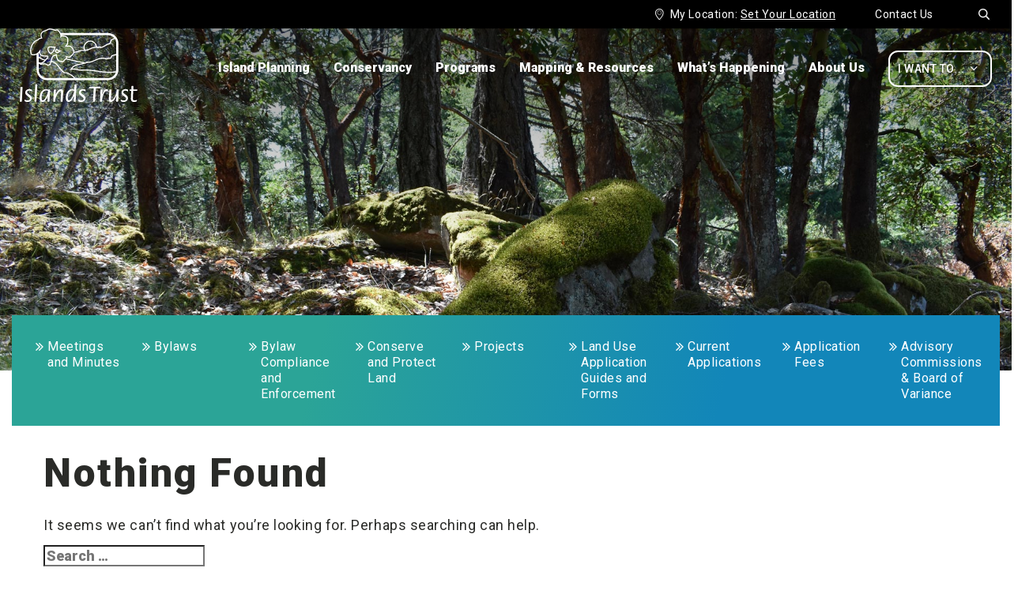

--- FILE ---
content_type: text/html; charset=UTF-8
request_url: https://islandstrust.bc.ca/event_tag/hornby/
body_size: 100439
content:
<!DOCTYPE html>
<html lang="en-CA" >
<head>
    <meta charset="UTF-8">
    <meta http-equiv="X-UA-Compatible" content="IE=edge"/>
    <meta name="viewport" content="width=device-width, initial-scale=1.0, maximum-scale=1.0,user-scalable=0"/>
    <link rel="profile" href="http://gmpg.org/xfn/11">
		
	<meta name='robots' content='index, follow, max-image-preview:large, max-snippet:-1, max-video-preview:-1' />
	<style>img:is([sizes="auto" i], [sizes^="auto," i]) { contain-intrinsic-size: 3000px 1500px }</style>
	
	<!-- This site is optimized with the Yoast SEO plugin v26.4 - https://yoast.com/wordpress/plugins/seo/ -->
	<title>Hornby Archives - Islands Trust</title>
	<link rel="canonical" href="https://islandstrust.bc.ca/event_tag/hornby/" />
	<meta property="og:locale" content="en_US" />
	<meta property="og:type" content="article" />
	<meta property="og:title" content="Hornby Archives - Islands Trust" />
	<meta property="og:url" content="https://islandstrust.bc.ca/event_tag/hornby/" />
	<meta property="og:site_name" content="Islands Trust" />
	<meta property="og:image" content="https://islandstrust.bc.ca/wp-content/uploads/2021/09/logo-t.png" />
	<meta property="og:image:width" content="200" />
	<meta property="og:image:height" content="200" />
	<meta property="og:image:type" content="image/png" />
	<meta name="twitter:card" content="summary_large_image" />
	<script type="application/ld+json" class="yoast-schema-graph">{"@context":"https://schema.org","@graph":[{"@type":"CollectionPage","@id":"https://islandstrust.bc.ca/event_tag/hornby/","url":"https://islandstrust.bc.ca/event_tag/hornby/","name":"Hornby Archives - Islands Trust","isPartOf":{"@id":"https://islandstrust.bc.ca/#website"},"breadcrumb":{"@id":"https://islandstrust.bc.ca/event_tag/hornby/#breadcrumb"},"inLanguage":"en-CA"},{"@type":"BreadcrumbList","@id":"https://islandstrust.bc.ca/event_tag/hornby/#breadcrumb","itemListElement":[{"@type":"ListItem","position":1,"name":"Home","item":"https://islandstrust.bc.ca/"},{"@type":"ListItem","position":2,"name":"Hornby"}]},{"@type":"WebSite","@id":"https://islandstrust.bc.ca/#website","url":"https://islandstrust.bc.ca/","name":"Islands Trust","description":"Preserving and protecting islands and surrounding waters in the Salish Sea","publisher":{"@id":"https://islandstrust.bc.ca/#organization"},"potentialAction":[{"@type":"SearchAction","target":{"@type":"EntryPoint","urlTemplate":"https://islandstrust.bc.ca/?s={search_term_string}"},"query-input":{"@type":"PropertyValueSpecification","valueRequired":true,"valueName":"search_term_string"}}],"inLanguage":"en-CA"},{"@type":"Organization","@id":"https://islandstrust.bc.ca/#organization","name":"Islands Trust","url":"https://islandstrust.bc.ca/","logo":{"@type":"ImageObject","inLanguage":"en-CA","@id":"https://islandstrust.bc.ca/#/schema/logo/image/","url":"https://islandstrust.bc.ca/wp-content/uploads/2021/09/tp1.png","contentUrl":"https://islandstrust.bc.ca/wp-content/uploads/2021/09/tp1.png","width":200,"height":200,"caption":"Islands Trust"},"image":{"@id":"https://islandstrust.bc.ca/#/schema/logo/image/"}}]}</script>
	<!-- / Yoast SEO plugin. -->


<link rel='dns-prefetch' href='//ajax.googleapis.com' />
<link rel='dns-prefetch' href='//use.fontawesome.com' />

<link rel='stylesheet' id='wp-block-library-css' href='https://islandstrust.bc.ca/wp-includes/css/dist/block-library/style.min.css?ver=6.8.3' type='text/css' media='all' />
<style id='classic-theme-styles-inline-css' type='text/css'>
/*! This file is auto-generated */
.wp-block-button__link{color:#fff;background-color:#32373c;border-radius:9999px;box-shadow:none;text-decoration:none;padding:calc(.667em + 2px) calc(1.333em + 2px);font-size:1.125em}.wp-block-file__button{background:#32373c;color:#fff;text-decoration:none}
</style>
<style id='font-awesome-svg-styles-default-inline-css' type='text/css'>
.svg-inline--fa {
  display: inline-block;
  height: 1em;
  overflow: visible;
  vertical-align: -.125em;
}
</style>
<link rel='stylesheet' id='font-awesome-svg-styles-css' href='https://islandstrust.bc.ca/wp-content/uploads/font-awesome/v5.15.2/css/svg-with-js.css' type='text/css' media='all' />
<style id='font-awesome-svg-styles-inline-css' type='text/css'>
   .wp-block-font-awesome-icon svg::before,
   .wp-rich-text-font-awesome-icon svg::before {content: unset;}
</style>
<style id='global-styles-inline-css' type='text/css'>
:root{--wp--preset--aspect-ratio--square: 1;--wp--preset--aspect-ratio--4-3: 4/3;--wp--preset--aspect-ratio--3-4: 3/4;--wp--preset--aspect-ratio--3-2: 3/2;--wp--preset--aspect-ratio--2-3: 2/3;--wp--preset--aspect-ratio--16-9: 16/9;--wp--preset--aspect-ratio--9-16: 9/16;--wp--preset--color--black: #000000;--wp--preset--color--cyan-bluish-gray: #abb8c3;--wp--preset--color--white: #ffffff;--wp--preset--color--pale-pink: #f78da7;--wp--preset--color--vivid-red: #cf2e2e;--wp--preset--color--luminous-vivid-orange: #ff6900;--wp--preset--color--luminous-vivid-amber: #fcb900;--wp--preset--color--light-green-cyan: #7bdcb5;--wp--preset--color--vivid-green-cyan: #00d084;--wp--preset--color--pale-cyan-blue: #8ed1fc;--wp--preset--color--vivid-cyan-blue: #0693e3;--wp--preset--color--vivid-purple: #9b51e0;--wp--preset--gradient--vivid-cyan-blue-to-vivid-purple: linear-gradient(135deg,rgba(6,147,227,1) 0%,rgb(155,81,224) 100%);--wp--preset--gradient--light-green-cyan-to-vivid-green-cyan: linear-gradient(135deg,rgb(122,220,180) 0%,rgb(0,208,130) 100%);--wp--preset--gradient--luminous-vivid-amber-to-luminous-vivid-orange: linear-gradient(135deg,rgba(252,185,0,1) 0%,rgba(255,105,0,1) 100%);--wp--preset--gradient--luminous-vivid-orange-to-vivid-red: linear-gradient(135deg,rgba(255,105,0,1) 0%,rgb(207,46,46) 100%);--wp--preset--gradient--very-light-gray-to-cyan-bluish-gray: linear-gradient(135deg,rgb(238,238,238) 0%,rgb(169,184,195) 100%);--wp--preset--gradient--cool-to-warm-spectrum: linear-gradient(135deg,rgb(74,234,220) 0%,rgb(151,120,209) 20%,rgb(207,42,186) 40%,rgb(238,44,130) 60%,rgb(251,105,98) 80%,rgb(254,248,76) 100%);--wp--preset--gradient--blush-light-purple: linear-gradient(135deg,rgb(255,206,236) 0%,rgb(152,150,240) 100%);--wp--preset--gradient--blush-bordeaux: linear-gradient(135deg,rgb(254,205,165) 0%,rgb(254,45,45) 50%,rgb(107,0,62) 100%);--wp--preset--gradient--luminous-dusk: linear-gradient(135deg,rgb(255,203,112) 0%,rgb(199,81,192) 50%,rgb(65,88,208) 100%);--wp--preset--gradient--pale-ocean: linear-gradient(135deg,rgb(255,245,203) 0%,rgb(182,227,212) 50%,rgb(51,167,181) 100%);--wp--preset--gradient--electric-grass: linear-gradient(135deg,rgb(202,248,128) 0%,rgb(113,206,126) 100%);--wp--preset--gradient--midnight: linear-gradient(135deg,rgb(2,3,129) 0%,rgb(40,116,252) 100%);--wp--preset--font-size--small: 13px;--wp--preset--font-size--medium: 20px;--wp--preset--font-size--large: 36px;--wp--preset--font-size--x-large: 42px;--wp--preset--spacing--20: 0.44rem;--wp--preset--spacing--30: 0.67rem;--wp--preset--spacing--40: 1rem;--wp--preset--spacing--50: 1.5rem;--wp--preset--spacing--60: 2.25rem;--wp--preset--spacing--70: 3.38rem;--wp--preset--spacing--80: 5.06rem;--wp--preset--shadow--natural: 6px 6px 9px rgba(0, 0, 0, 0.2);--wp--preset--shadow--deep: 12px 12px 50px rgba(0, 0, 0, 0.4);--wp--preset--shadow--sharp: 6px 6px 0px rgba(0, 0, 0, 0.2);--wp--preset--shadow--outlined: 6px 6px 0px -3px rgba(255, 255, 255, 1), 6px 6px rgba(0, 0, 0, 1);--wp--preset--shadow--crisp: 6px 6px 0px rgba(0, 0, 0, 1);}:where(.is-layout-flex){gap: 0.5em;}:where(.is-layout-grid){gap: 0.5em;}body .is-layout-flex{display: flex;}.is-layout-flex{flex-wrap: wrap;align-items: center;}.is-layout-flex > :is(*, div){margin: 0;}body .is-layout-grid{display: grid;}.is-layout-grid > :is(*, div){margin: 0;}:where(.wp-block-columns.is-layout-flex){gap: 2em;}:where(.wp-block-columns.is-layout-grid){gap: 2em;}:where(.wp-block-post-template.is-layout-flex){gap: 1.25em;}:where(.wp-block-post-template.is-layout-grid){gap: 1.25em;}.has-black-color{color: var(--wp--preset--color--black) !important;}.has-cyan-bluish-gray-color{color: var(--wp--preset--color--cyan-bluish-gray) !important;}.has-white-color{color: var(--wp--preset--color--white) !important;}.has-pale-pink-color{color: var(--wp--preset--color--pale-pink) !important;}.has-vivid-red-color{color: var(--wp--preset--color--vivid-red) !important;}.has-luminous-vivid-orange-color{color: var(--wp--preset--color--luminous-vivid-orange) !important;}.has-luminous-vivid-amber-color{color: var(--wp--preset--color--luminous-vivid-amber) !important;}.has-light-green-cyan-color{color: var(--wp--preset--color--light-green-cyan) !important;}.has-vivid-green-cyan-color{color: var(--wp--preset--color--vivid-green-cyan) !important;}.has-pale-cyan-blue-color{color: var(--wp--preset--color--pale-cyan-blue) !important;}.has-vivid-cyan-blue-color{color: var(--wp--preset--color--vivid-cyan-blue) !important;}.has-vivid-purple-color{color: var(--wp--preset--color--vivid-purple) !important;}.has-black-background-color{background-color: var(--wp--preset--color--black) !important;}.has-cyan-bluish-gray-background-color{background-color: var(--wp--preset--color--cyan-bluish-gray) !important;}.has-white-background-color{background-color: var(--wp--preset--color--white) !important;}.has-pale-pink-background-color{background-color: var(--wp--preset--color--pale-pink) !important;}.has-vivid-red-background-color{background-color: var(--wp--preset--color--vivid-red) !important;}.has-luminous-vivid-orange-background-color{background-color: var(--wp--preset--color--luminous-vivid-orange) !important;}.has-luminous-vivid-amber-background-color{background-color: var(--wp--preset--color--luminous-vivid-amber) !important;}.has-light-green-cyan-background-color{background-color: var(--wp--preset--color--light-green-cyan) !important;}.has-vivid-green-cyan-background-color{background-color: var(--wp--preset--color--vivid-green-cyan) !important;}.has-pale-cyan-blue-background-color{background-color: var(--wp--preset--color--pale-cyan-blue) !important;}.has-vivid-cyan-blue-background-color{background-color: var(--wp--preset--color--vivid-cyan-blue) !important;}.has-vivid-purple-background-color{background-color: var(--wp--preset--color--vivid-purple) !important;}.has-black-border-color{border-color: var(--wp--preset--color--black) !important;}.has-cyan-bluish-gray-border-color{border-color: var(--wp--preset--color--cyan-bluish-gray) !important;}.has-white-border-color{border-color: var(--wp--preset--color--white) !important;}.has-pale-pink-border-color{border-color: var(--wp--preset--color--pale-pink) !important;}.has-vivid-red-border-color{border-color: var(--wp--preset--color--vivid-red) !important;}.has-luminous-vivid-orange-border-color{border-color: var(--wp--preset--color--luminous-vivid-orange) !important;}.has-luminous-vivid-amber-border-color{border-color: var(--wp--preset--color--luminous-vivid-amber) !important;}.has-light-green-cyan-border-color{border-color: var(--wp--preset--color--light-green-cyan) !important;}.has-vivid-green-cyan-border-color{border-color: var(--wp--preset--color--vivid-green-cyan) !important;}.has-pale-cyan-blue-border-color{border-color: var(--wp--preset--color--pale-cyan-blue) !important;}.has-vivid-cyan-blue-border-color{border-color: var(--wp--preset--color--vivid-cyan-blue) !important;}.has-vivid-purple-border-color{border-color: var(--wp--preset--color--vivid-purple) !important;}.has-vivid-cyan-blue-to-vivid-purple-gradient-background{background: var(--wp--preset--gradient--vivid-cyan-blue-to-vivid-purple) !important;}.has-light-green-cyan-to-vivid-green-cyan-gradient-background{background: var(--wp--preset--gradient--light-green-cyan-to-vivid-green-cyan) !important;}.has-luminous-vivid-amber-to-luminous-vivid-orange-gradient-background{background: var(--wp--preset--gradient--luminous-vivid-amber-to-luminous-vivid-orange) !important;}.has-luminous-vivid-orange-to-vivid-red-gradient-background{background: var(--wp--preset--gradient--luminous-vivid-orange-to-vivid-red) !important;}.has-very-light-gray-to-cyan-bluish-gray-gradient-background{background: var(--wp--preset--gradient--very-light-gray-to-cyan-bluish-gray) !important;}.has-cool-to-warm-spectrum-gradient-background{background: var(--wp--preset--gradient--cool-to-warm-spectrum) !important;}.has-blush-light-purple-gradient-background{background: var(--wp--preset--gradient--blush-light-purple) !important;}.has-blush-bordeaux-gradient-background{background: var(--wp--preset--gradient--blush-bordeaux) !important;}.has-luminous-dusk-gradient-background{background: var(--wp--preset--gradient--luminous-dusk) !important;}.has-pale-ocean-gradient-background{background: var(--wp--preset--gradient--pale-ocean) !important;}.has-electric-grass-gradient-background{background: var(--wp--preset--gradient--electric-grass) !important;}.has-midnight-gradient-background{background: var(--wp--preset--gradient--midnight) !important;}.has-small-font-size{font-size: var(--wp--preset--font-size--small) !important;}.has-medium-font-size{font-size: var(--wp--preset--font-size--medium) !important;}.has-large-font-size{font-size: var(--wp--preset--font-size--large) !important;}.has-x-large-font-size{font-size: var(--wp--preset--font-size--x-large) !important;}
:where(.wp-block-post-template.is-layout-flex){gap: 1.25em;}:where(.wp-block-post-template.is-layout-grid){gap: 1.25em;}
:where(.wp-block-columns.is-layout-flex){gap: 2em;}:where(.wp-block-columns.is-layout-grid){gap: 2em;}
:root :where(.wp-block-pullquote){font-size: 1.5em;line-height: 1.6;}
</style>
<link rel='stylesheet' id='solr_auto_css-css' href='https://islandstrust.bc.ca/wp-content/plugins/wpsolr-pro/wpsolr/core/css/bootstrap.min.css?ver=20.1' type='text/css' media='all' />
<link rel='stylesheet' id='solr_frontend-css' href='https://islandstrust.bc.ca/wp-content/plugins/wpsolr-pro/wpsolr/core/css/style.css?ver=20.1' type='text/css' media='all' />
<link rel='stylesheet' id='dashicons-css' href='https://islandstrust.bc.ca/wp-includes/css/dashicons.min.css?ver=6.8.3' type='text/css' media='all' />
<link rel='stylesheet' id='zabuto_calendar-css' href='https://islandstrust.bc.ca/wp-content/themes/island-trust/css/zabuto_calendar.min.css?ver=2.2.1' type='text/css' media='all' />
<link rel='stylesheet' id='gssi-main-css' href='https://islandstrust.bc.ca/wp-content/themes/island-trust/dist/css/main.css?ver=2.2.1' type='text/css' media='all' />
<link rel='stylesheet' id='gssi-custom-css' href='https://islandstrust.bc.ca/wp-content/themes/island-trust/css/custom.css?ver=2.2.1' type='text/css' media='all' />
<link rel='stylesheet' id='gssi-frontend-css' href='https://islandstrust.bc.ca/wp-content/themes/island-trust/css/frontend.css?ver=1.0' type='text/css' media='all' />
<link rel='stylesheet' id='gssi-theme-css' href='https://islandstrust.bc.ca/wp-content/themes/island-trust/css/theme.css?ver=1.0' type='text/css' media='all' />
<link rel='stylesheet' id='gssi-style-css' href='https://islandstrust.bc.ca/wp-content/themes/island-trust/style.css?ver=2.2.1' type='text/css' media='all' />
<link rel='stylesheet' id='ovic-vc-style-css' href='https://islandstrust.bc.ca/wp-content/plugins/ovic-vc-addon/assets/frontend/css/frontend.css?ver=6.8.3' type='text/css' media='all' />
<link rel='stylesheet' id='font-awesome-official-css' href='https://use.fontawesome.com/releases/v5.15.2/css/all.css' type='text/css' media='all' integrity="sha384-vSIIfh2YWi9wW0r9iZe7RJPrKwp6bG+s9QZMoITbCckVJqGCCRhc+ccxNcdpHuYu" crossorigin="anonymous" />
<link rel='stylesheet' id='dflip-style-css' href='https://islandstrust.bc.ca/wp-content/plugins/dflip/assets/css/dflip.min.css?ver=2.4.13' type='text/css' media='all' />
<link rel='stylesheet' id='wp-pagenavi-css' href='https://islandstrust.bc.ca/wp-content/plugins/wp-pagenavi/pagenavi-css.css?ver=2.70' type='text/css' media='all' />
<style id='rocket-lazyload-inline-css' type='text/css'>
.rll-youtube-player{position:relative;padding-bottom:56.23%;height:0;overflow:hidden;max-width:100%;}.rll-youtube-player:focus-within{outline: 2px solid currentColor;outline-offset: 5px;}.rll-youtube-player iframe{position:absolute;top:0;left:0;width:100%;height:100%;z-index:100;background:0 0}.rll-youtube-player img{bottom:0;display:block;left:0;margin:auto;max-width:100%;width:100%;position:absolute;right:0;top:0;border:none;height:auto;-webkit-transition:.4s all;-moz-transition:.4s all;transition:.4s all}.rll-youtube-player img:hover{-webkit-filter:brightness(75%)}.rll-youtube-player .play{height:100%;width:100%;left:0;top:0;position:absolute;background:url(https://islandstrust.bc.ca/wp-content/plugins/wp-rocket/assets/img/youtube.png) no-repeat center;background-color: transparent !important;cursor:pointer;border:none;}
</style>
<link rel='stylesheet' id='font-awesome-official-v4shim-css' href='https://use.fontawesome.com/releases/v5.15.2/css/v4-shims.css' type='text/css' media='all' integrity="sha384-1CjXmylX8++C7CVZORGA9EwcbYDfZV2D4Kl1pTm3hp2I/usHDafIrgBJNuRTDQ4f" crossorigin="anonymous" />
<style id='font-awesome-official-v4shim-inline-css' type='text/css'>
@font-face {
font-family: "FontAwesome";
font-display: block;
src: url("https://use.fontawesome.com/releases/v5.15.2/webfonts/fa-brands-400.eot"),
		url("https://use.fontawesome.com/releases/v5.15.2/webfonts/fa-brands-400.eot?#iefix") format("embedded-opentype"),
		url("https://use.fontawesome.com/releases/v5.15.2/webfonts/fa-brands-400.woff2") format("woff2"),
		url("https://use.fontawesome.com/releases/v5.15.2/webfonts/fa-brands-400.woff") format("woff"),
		url("https://use.fontawesome.com/releases/v5.15.2/webfonts/fa-brands-400.ttf") format("truetype"),
		url("https://use.fontawesome.com/releases/v5.15.2/webfonts/fa-brands-400.svg#fontawesome") format("svg");
}

@font-face {
font-family: "FontAwesome";
font-display: block;
src: url("https://use.fontawesome.com/releases/v5.15.2/webfonts/fa-solid-900.eot"),
		url("https://use.fontawesome.com/releases/v5.15.2/webfonts/fa-solid-900.eot?#iefix") format("embedded-opentype"),
		url("https://use.fontawesome.com/releases/v5.15.2/webfonts/fa-solid-900.woff2") format("woff2"),
		url("https://use.fontawesome.com/releases/v5.15.2/webfonts/fa-solid-900.woff") format("woff"),
		url("https://use.fontawesome.com/releases/v5.15.2/webfonts/fa-solid-900.ttf") format("truetype"),
		url("https://use.fontawesome.com/releases/v5.15.2/webfonts/fa-solid-900.svg#fontawesome") format("svg");
}

@font-face {
font-family: "FontAwesome";
font-display: block;
src: url("https://use.fontawesome.com/releases/v5.15.2/webfonts/fa-regular-400.eot"),
		url("https://use.fontawesome.com/releases/v5.15.2/webfonts/fa-regular-400.eot?#iefix") format("embedded-opentype"),
		url("https://use.fontawesome.com/releases/v5.15.2/webfonts/fa-regular-400.woff2") format("woff2"),
		url("https://use.fontawesome.com/releases/v5.15.2/webfonts/fa-regular-400.woff") format("woff"),
		url("https://use.fontawesome.com/releases/v5.15.2/webfonts/fa-regular-400.ttf") format("truetype"),
		url("https://use.fontawesome.com/releases/v5.15.2/webfonts/fa-regular-400.svg#fontawesome") format("svg");
unicode-range: U+F004-F005,U+F007,U+F017,U+F022,U+F024,U+F02E,U+F03E,U+F044,U+F057-F059,U+F06E,U+F070,U+F075,U+F07B-F07C,U+F080,U+F086,U+F089,U+F094,U+F09D,U+F0A0,U+F0A4-F0A7,U+F0C5,U+F0C7-F0C8,U+F0E0,U+F0EB,U+F0F3,U+F0F8,U+F0FE,U+F111,U+F118-F11A,U+F11C,U+F133,U+F144,U+F146,U+F14A,U+F14D-F14E,U+F150-F152,U+F15B-F15C,U+F164-F165,U+F185-F186,U+F191-F192,U+F1AD,U+F1C1-F1C9,U+F1CD,U+F1D8,U+F1E3,U+F1EA,U+F1F6,U+F1F9,U+F20A,U+F247-F249,U+F24D,U+F254-F25B,U+F25D,U+F267,U+F271-F274,U+F279,U+F28B,U+F28D,U+F2B5-F2B6,U+F2B9,U+F2BB,U+F2BD,U+F2C1-F2C2,U+F2D0,U+F2D2,U+F2DC,U+F2ED,U+F328,U+F358-F35B,U+F3A5,U+F3D1,U+F410,U+F4AD;
}
</style>
<meta name="generator" content="Powered by WPBakery Page Builder - drag and drop page builder for WordPress."/>
		<style type="text/css" id="wp-custom-css">
			@media only screen and (max-width: 600px) {
	#subscribe-iframe {
		height: 1500px
	}
}

@media only screen and (min-width: 1100px) {
body:not(.home) #header:not(.sticky) .top-header {
		top: 0;
	}
}

.video-container .wpb_wrapper {
					position: relative;
					width: 100%;
					padding-bottom: 56.2%;
				}
.video-container iframe {
					position: absolute;
					top: 0;
					left: 0;
					width: 100% !important;
					height: 100% !important;
				}



#search-filter-results-1406 .inner-results .inline-center {
	width: auto;
	flex-grow: 1;
}

fieldset.gabriola-other label {
    font-weight: 400 !important;
}

@media only screen and (max-width: 1023px) {
    .icons-all-page.headroom[data-reposition-feedback="false"] {
        top: auto;
    }
}
.site-footer .col-3.logo-footer img {
	width: auto;
}

    .sf-field-taxonomy-type_body .fontello-icon {
        display: none !important;
    }

.ui-datepicker {
    @media only screen and (min-width: 1471px) {
              left: 5% !important;
	}
}
.mega-sub-menu .mega-2-columns {
    padding-top: 15px !important;
}

/* temp fix */
@media (min-width: 768px){
	.territorial-section{
		background-image: url('https://islandstrust.qa.caorda.com/wp-content/uploads/2024/07/map-footer-green.jpg') !important;
	}	
}
[data-wpr-lazyrender]{
	content-visibility: visible !important;
}		</style>
		<noscript><style> .wpb_animate_when_almost_visible { opacity: 1; }</style></noscript><style type="text/css">/** Mega Menu CSS: disabled **/</style>
<noscript><style id="rocket-lazyload-nojs-css">.rll-youtube-player, [data-lazy-src]{display:none !important;}</style></noscript>    
	<!-- Google tag (gtag.js) -->
<script async src="https://www.googletagmanager.com/gtag/js?id=G-MNN92P32M2"></script>
<script>
  window.dataLayer = window.dataLayer || [];
  function gtag(){dataLayer.push(arguments);}
  gtag('js', new Date());

  gtag('config', 'G-MNN92P32M2');
</script>
    <link rel="icon" type="image/x-icon" href="/favicon.ico"/>
<meta name="generator" content="WP Rocket 3.20.0.3" data-wpr-features="wpr_defer_js wpr_minify_concatenate_js wpr_lazyload_images wpr_lazyload_iframes wpr_image_dimensions wpr_preload_links wpr_desktop" /></head>
																																												
		
																																																
		
																																																
		
																																																
		
																																												
		
																																												
		
																																												
		
																																												
		
																																												
		
																																												
		
																																												
		
																																																
		
																																								
		
																																
		

<body class="archive tax-event_tag term-hornby term-1260 wp-theme-island-trust mega-menu-gssi-desktop-nav group-blog hfeed wpb-js-composer js-comp-ver-8.7.2 vc_responsive">
<div data-rocket-location-hash="99bb46786fd5bd31bcd7bdc067ad247a" id="wrapper">
    <header data-rocket-location-hash="523946f0b17d296d7dd33e2780154934" id="header" class="page-section">
        <div data-rocket-location-hash="5cb87b4556ffa224cc655f387bebe5d6" class="top-header ">
            <div class='h-w2'>
                <div class='section-inner'>
                    <div class="header-util">
                        <div class="top-bar-items">
																						<a class="contact" href="/contact-us/">Contact Us</a>														<a class="search" href="javascript:void(0)">
								<i class="fontello-icon icon-search">&#xe803;</i>
							</a>
                        </div>
						                        <div class="location-choose">

																	<i class="fontello-icon icon-location">
										&#xe804;
									</i> 
									<span>
										My Location:									</span>
								
								
																<a href="javascript:void(0)" class="underline set-location">Set Your Location</a>
								
								<div class="popup-location">
									<div class="popup-location-inner">
										<div class="close-popup-location close-icon-location"></div>
										<form method="post" action="">
												<h4>
												set your location											</h4>
												<p>
												Choose an island area and the next time you visit this site you’ll be redirected to news, events, trustee communications and other relevant content specific to your area of interest.												</p>
												<div class="select_location">
												<select title="location" name="select-location">
													<option value="all">
														Choose All Regions													</option>
																																										<option value="122"
																>
																Ballenas-Winchelsea															</option>
																													<option value="120"
																>
																Bowen															</option>
																													<option value="124"
																>
																Denman															</option>
																													<option value="126"
																>
																Gabriola															</option>
																													<option value="128"
																>
																Galiano															</option>
																													<option value="130"
																>
																Gambier															</option>
																													<option value="132"
																>
																Hornby															</option>
																													<option value="134"
																>
																Lasqueti															</option>
																													<option value="136"
																>
																Mayne															</option>
																													<option value="138"
																>
																North Pender															</option>
																													<option value="140"
																>
																Salt Spring															</option>
																													<option value="142"
																>
																Saturna															</option>
																													<option value="144"
																>
																South Pender															</option>
																													<option value="146"
																>
																Thetis															</option>
																										</select>
												</div>
												<div class="group-btn-popup">
													<a href="javascript:void(0)" class="close-popup-location secondary-button btn-left">
														Cancel													</a>
													<button 	name="save-session" 
																type="submit"
																class="btn-right">Save													</button>
												</div>
										</form>
									</div>
								</div>

																	<div id="intro-location" class="intro-location">
										<i class="fontello-icon icon-location">&#xe804;</i>
										<div class="intro-location-inner">
												<h3>Set Your Location</h3>
												<p>Choose an island area and the next time you visit this site you’ll be redirected to news, events, trustee communications and other relevant content specific to your area of interest.</p>
										</div>
									</div>
															</div>
						</div>
						<a href="#" class="m-want-to">I Want To...<i class="fontello-icon icon-angle-down">&#xf107;</i></a>
                </div>
            </div>
            <div class="h-w1">
                                    <div id="intro-location" class="intro-location">
                        <i class="fontello-icon icon-location">&#xe804;</i>
                        <div class="intro-location-inner">
                            <h3>Set Your Location</h3>
                            <p>Choose an island area and the next time you visit this site you’ll be redirected to news, events, trustee communications and other relevant content specific to your area of interest.</p>
                        </div>
                    </div>
                                <div class="search-header">
					<h3>Search Islands Trust</h3>
                    <form role="search" action="https://islandstrust.bc.ca/" method="get" id="searchform-top" class="search-form">
						<div class="d-flex align-items-stretch w-100">
							<input type="search" name="s" placeholder="Enter your keyword(s)" value="" />
							<button type="submit" value="Submit"><i class="fontello-icon icon-search">&#xe803;</i></button>
						</div>
                    </form>
                </div>
                <div class="section-inner">
                    <a href="javascript:void(0)" class="m-search"><i class="fontello-icon icon-search">&#xe803;</i></a>
                    <div class="main-logo">

						<a href="https://islandstrust.bc.ca/" id="logo"><img width="149" height="94" src="data:image/svg+xml,%3Csvg%20xmlns='http://www.w3.org/2000/svg'%20viewBox='0%200%20149%2094'%3E%3C/svg%3E" alt="Logo" data-lazy-src="https://islandstrust.bc.ca/wp-content/uploads/2020/01/Group-988.png" /><noscript><img width="149" height="94" src="https://islandstrust.bc.ca/wp-content/uploads/2020/01/Group-988.png" alt="Logo" /></noscript></a><a href="https://islandstrust.bc.ca/" id="logo_sticky"><img width="155" height="100" src="data:image/svg+xml,%3Csvg%20xmlns='http://www.w3.org/2000/svg'%20viewBox='0%200%20155%20100'%3E%3C/svg%3E" alt="Sticky Logo" data-lazy-src="https://islandstrust.bc.ca/wp-content/uploads/2020/01/Logo-Transparent.png" /><noscript><img width="155" height="100" src="https://islandstrust.bc.ca/wp-content/uploads/2020/01/Logo-Transparent.png" alt="Sticky Logo" /></noscript></a>
                    </div>
                    <button id="menu-toggle" aria-controls="primary-menu" aria-expanded="false">
                        <div class='icon'><span></span></div>
                        <span class='text'>Menu</span>
                    </button>
                    <div class="want-to-nav">
                        <a class="want-to" href="#">I Want To...<i
                                    class="fontello-icon icon-angle-down">&#xf107;</i></a>
						<ul id="menu-i-want-to" class="menu"><li id="menu-item-20711" class="menu-item menu-item-type-custom menu-item-object-custom menu-item-has-children menu-item-20711"><a>Find</a>
<ul class="sub-menu">
	<li id="menu-item-15118" class="menu-item menu-item-type-custom menu-item-object-custom menu-item-15118"><a href="https://islandstrust.bc.ca/mapping-resources/document-library/?_sft_type=agendas,minutes">Agendas &#038; Minutes</a></li>
	<li id="menu-item-21197" class="menu-item menu-item-type-custom menu-item-object-custom menu-item-21197"><a href="https://islandstrust.bc.ca/about-us/governance/islands-trust-council/bylaws/">A Bylaw</a></li>
	<li id="menu-item-15182" class="menu-item menu-item-type-custom menu-item-object-custom menu-item-15182"><a href="https://islandstrust.bc.ca/mapping-resources/mapping/">Maps</a></li>
	<li id="menu-item-15179" class="menu-item menu-item-type-custom menu-item-object-custom menu-item-15179"><a href="https://islandstrust.bc.ca/whats-happening/bid-opportunities/">Bid Opportunities</a></li>
	<li id="menu-item-15180" class="menu-item menu-item-type-custom menu-item-object-custom menu-item-15180"><a href="https://islandstrust.bc.ca/island-planning/general-resources/land-use-application-guides-forms/">Land Use Application Guides</a></li>
	<li id="menu-item-15181" class="menu-item menu-item-type-custom menu-item-object-custom menu-item-15181"><a href="https://islandstrust.bc.ca/about-us/reconciliation/">First Nations Reconciliation</a></li>
	<li id="menu-item-15183" class="menu-item menu-item-type-custom menu-item-object-custom menu-item-15183"><a href="https://islandstrust.bc.ca/conservancy/how-you-can-help/">How to Conserve Land for Legacy</a></li>
	<li id="menu-item-19124" class="menu-item menu-item-type-custom menu-item-object-custom menu-item-19124"><a href="https://islandstrust.bc.ca/mapping-resources/other-government-services/">Other Government Services</a></li>
</ul>
</li>
<li id="menu-item-20712" class="menu-item menu-item-type-custom menu-item-object-custom menu-item-has-children menu-item-20712"><a>Apply</a>
<ul class="sub-menu">
	<li id="menu-item-55903" class="menu-item menu-item-type-custom menu-item-object-custom menu-item-55903"><a href="https://islandstrust.bc.ca/island-planning/general-resources/land-use-application-guides-forms/">Apply for Planning Permits</a></li>
	<li id="menu-item-15187" class="menu-item menu-item-type-custom menu-item-object-custom menu-item-15187"><a href="https://islandstrust.bc.ca/programs/natural-area-protection-tax-exemption-program/">Apply to Tax Exemption Program</a></li>
	<li id="menu-item-15188" class="menu-item menu-item-type-custom menu-item-object-custom menu-item-15188"><a href="https://islandstrust.bc.ca/programs/history-and-heritage-grants-in-aid/">Apply for History/Heritage Grant</a></li>
	<li id="menu-item-47365" class="menu-item menu-item-type-custom menu-item-object-custom menu-item-47365"><a href="https://islandstrust.bc.ca/conservancy/supporting-local-conservancies/opportunity-fund-grants/?">Apply to Opportunity Fund Grant</a></li>
	<li id="menu-item-15190" class="menu-item menu-item-type-custom menu-item-object-custom menu-item-15190"><a href="https://islandstrust.bc.ca/conservancy/protect-nature/">Submit Conservation Proposal</a></li>
	<li id="menu-item-15189" class="menu-item menu-item-type-custom menu-item-object-custom menu-item-15189"><a href="https://islandstrust.bc.ca/whats-happening/islands-trust-careers/">Apply for a Job</a></li>
	<li id="menu-item-15191" class="menu-item menu-item-type-custom menu-item-object-custom menu-item-15191"><a href="https://islandstrust.bc.ca/conservancy/protect-nature/conservation-covenants/">Covenant My Land</a></li>
	<li id="menu-item-15192" class="menu-item menu-item-type-custom menu-item-object-custom menu-item-15192"><a href="https://islandstrust.bc.ca/about-us/accountability/freedom-of-information-requests/">Make an FOI Request</a></li>
</ul>
</li>
<li id="menu-item-20713" class="menu-item menu-item-type-custom menu-item-object-custom menu-item-has-children menu-item-20713"><a>Report / Pay / Dispute</a>
<ul class="sub-menu">
	<li id="menu-item-15184" class="menu-item menu-item-type-custom menu-item-object-custom menu-item-15184"><a href="https://islandstrust.bc.ca/mapping-resources/make-a-payment/">Make a Payment</a></li>
	<li id="menu-item-15185" class="menu-item menu-item-type-custom menu-item-object-custom menu-item-15185"><a href="/island-planning/general-resources/bylaw-compliance-and-enforcement/dispute-adjudication-form/">Dispute a Notice</a></li>
	<li id="menu-item-15186" class="menu-item menu-item-type-custom menu-item-object-custom menu-item-15186"><a href="https://islandstrust.bc.ca/mapping-resources/report-a-concern/">Report a Concern</a></li>
	<li id="menu-item-15193" class="menu-item menu-item-type-custom menu-item-object-custom menu-item-15193"><a href="https://islandstrust.bc.ca/about-us/accountability/administrative-fairness/">Make a Grievance About Administrative Practices &#038; Procedures</a></li>
</ul>
</li>
<li id="menu-item-20714" class="menu-item menu-item-type-custom menu-item-object-custom menu-item-has-children menu-item-20714"><a>Donate</a>
<ul class="sub-menu">
	<li id="menu-item-15201" class="menu-item menu-item-type-custom menu-item-object-custom menu-item-15201"><a href="https://islandstrust.bc.ca/donate-to-conservancy/">Donate to a Fund/Campaign</a></li>
	<li id="menu-item-15202" class="menu-item menu-item-type-custom menu-item-object-custom menu-item-15202"><a href="https://islandstrust.bc.ca/conservancy/how-you-can-help/planning-your-legacy/gifts-of-land/">Donate Land</a></li>
</ul>
</li>
<li id="menu-item-20715" class="menu-item menu-item-type-custom menu-item-object-custom menu-item-has-children menu-item-20715"><a>Contact Us</a>
<ul class="sub-menu">
	<li id="menu-item-687" class="menu-item menu-item-type-post_type menu-item-object-page menu-item-687"><a href="https://islandstrust.bc.ca/contact-us/contact-staff/">Contact Staff</a></li>
	<li id="menu-item-688" class="menu-item menu-item-type-post_type menu-item-object-page menu-item-688"><a href="https://islandstrust.bc.ca/contact-us/contact-trustees/">Contact Trustees</a></li>
	<li id="menu-item-15205" class="menu-item menu-item-type-custom menu-item-object-custom menu-item-15205"><a href="https://islandstrust.bc.ca/contact-us/share-your-views/">Share My Views</a></li>
	<li id="menu-item-19122" class="menu-item menu-item-type-custom menu-item-object-custom menu-item-19122"><a href="https://islandstrust.bc.ca/subscribe/">Subscribe to Updates</a></li>
	<li id="menu-item-19123" class="menu-item menu-item-type-custom menu-item-object-custom menu-item-19123"><a href="https://islandstrust.bc.ca/subscribe/">Subscribe to Conservancy Newsletter</a></li>
</ul>
</li>
</ul>                    </div>
                    <nav id='mainnav'>
                        <a href="javascript:void(0)" id="close-mobile-menu"></a>
						<div id="mega-menu-wrap-gssi-desktop-nav" class="mega-menu-wrap"><div class="mega-menu-toggle"><div class="mega-toggle-blocks-left"></div><div class="mega-toggle-blocks-center"></div><div class="mega-toggle-blocks-right"><div class='mega-toggle-block mega-menu-toggle-animated-block mega-toggle-block-0' id='mega-toggle-block-0'><button aria-label="Toggle Menu" class="mega-toggle-animated mega-toggle-animated-slider" type="button" aria-expanded="false">
                  <span class="mega-toggle-animated-box">
                    <span class="mega-toggle-animated-inner"></span>
                  </span>
                </button></div></div></div><ul id="mega-menu-gssi-desktop-nav" class="mega-menu max-mega-menu mega-menu-horizontal mega-no-js" data-event="hover_intent" data-effect="fade_up" data-effect-speed="200" data-effect-mobile="disabled" data-effect-speed-mobile="0" data-mobile-force-width="false" data-second-click="go" data-document-click="collapse" data-vertical-behaviour="standard" data-breakpoint="768" data-unbind="false" data-mobile-state="collapse_all" data-mobile-direction="vertical" data-hover-intent-timeout="300" data-hover-intent-interval="100"><li class="mega-menu-item mega-menu-item-type-post_type mega-menu-item-object-page mega-menu-item-has-children mega-menu-megamenu mega-menu-grid mega-align-bottom-left mega-menu-grid mega-menu-item-81" id="mega-menu-item-81"><a class="mega-menu-link" href="https://islandstrust.bc.ca/island-planning/" aria-expanded="false" tabindex="0">Island Planning<span class="mega-indicator" aria-hidden="true"></span></a>
<ul class="mega-sub-menu" role='presentation'>
<li class="mega-menu-row mega-menu-has-image menu-has-image" id="mega-menu-81-0">
	<ul class="mega-sub-menu" style='--columns:12' role='presentation'>
<li class="mega-menu-column mega-menu-col-left mega-menu-top mega-menu-columns-8-of-12 menu-col-left menu-top" style="--columns:12; --span:8" id="mega-menu-81-0-0">
		<ul class="mega-sub-menu">
<li class="mega-map-menu mega-menu-item mega-menu-item-type-custom mega-menu-item-object-custom mega-menu-item-has-children mega-2-columns mega-menu-item-793 map-menu" id="mega-menu-item-793"><a class="mega-menu-link" href="/island-planning/">Island Planning Overview<span class="mega-indicator" aria-hidden="true"></span></a>
			<ul class="mega-sub-menu">
<li class="mega-menu-item mega-menu-item-type-post_type mega-menu-item-object-location mega-menu-item-796" id="mega-menu-item-796"><a class="mega-menu-link" href="https://islandstrust.bc.ca/location/ballenas-winchelsea/">Ballenas-Winchelsea</a></li><li class="mega-menu-item mega-menu-item-type-post_type mega-menu-item-object-location mega-menu-item-797" id="mega-menu-item-797"><a class="mega-menu-link" href="https://islandstrust.bc.ca/location/bowen/">Bowen</a></li><li class="mega-menu-item mega-menu-item-type-post_type mega-menu-item-object-location mega-menu-item-798" id="mega-menu-item-798"><a class="mega-menu-link" href="https://islandstrust.bc.ca/location/denman/">Denman</a></li><li class="mega-menu-item mega-menu-item-type-post_type mega-menu-item-object-location mega-menu-item-799" id="mega-menu-item-799"><a class="mega-menu-link" href="https://islandstrust.bc.ca/location/gabriola/">Gabriola</a></li><li class="mega-menu-item mega-menu-item-type-post_type mega-menu-item-object-location mega-menu-item-800" id="mega-menu-item-800"><a class="mega-menu-link" href="https://islandstrust.bc.ca/location/galiano/">Galiano</a></li><li class="mega-menu-item mega-menu-item-type-post_type mega-menu-item-object-location mega-menu-item-801" id="mega-menu-item-801"><a class="mega-menu-link" href="https://islandstrust.bc.ca/location/gambier/">Gambier</a></li><li class="mega-menu-item mega-menu-item-type-post_type mega-menu-item-object-location mega-menu-item-802" id="mega-menu-item-802"><a class="mega-menu-link" href="https://islandstrust.bc.ca/location/hornby/">Hornby</a></li><li class="mega-menu-item mega-menu-item-type-post_type mega-menu-item-object-location mega-menu-item-803" id="mega-menu-item-803"><a class="mega-menu-link" href="https://islandstrust.bc.ca/location/lasqueti/">Lasqueti</a></li><li class="mega-menu-item mega-menu-item-type-post_type mega-menu-item-object-location mega-menu-item-804" id="mega-menu-item-804"><a class="mega-menu-link" href="https://islandstrust.bc.ca/location/mayne/">Mayne</a></li><li class="mega-menu-item mega-menu-item-type-post_type mega-menu-item-object-location mega-menu-item-805" id="mega-menu-item-805"><a class="mega-menu-link" href="https://islandstrust.bc.ca/location/north-pender/">North Pender</a></li><li class="mega-menu-item mega-menu-item-type-post_type mega-menu-item-object-location mega-menu-item-806" id="mega-menu-item-806"><a class="mega-menu-link" href="https://islandstrust.bc.ca/location/salt-spring/">Salt Spring</a></li><li class="mega-menu-item mega-menu-item-type-post_type mega-menu-item-object-location mega-menu-item-807" id="mega-menu-item-807"><a class="mega-menu-link" href="https://islandstrust.bc.ca/location/saturna/">Saturna</a></li><li class="mega-menu-item mega-menu-item-type-post_type mega-menu-item-object-location mega-menu-item-808" id="mega-menu-item-808"><a class="mega-menu-link" href="https://islandstrust.bc.ca/location/south-pender/">South Pender</a></li><li class="mega-menu-item mega-menu-item-type-post_type mega-menu-item-object-location mega-menu-item-809" id="mega-menu-item-809"><a class="mega-menu-link" href="https://islandstrust.bc.ca/location/thetis/">Thetis</a></li>			</ul>
</li>		</ul>
</li><li class="mega-menu-column mega-menu-col-right mega-menu-columns-4-of-12 menu-col-right" style="--columns:12; --span:4" id="mega-menu-81-0-1">
		<ul class="mega-sub-menu">
<li class="mega-menu-item mega-menu-item-type-widget widget_media_image mega-menu-item-media_image-4" id="mega-menu-item-media_image-4"><img width="500" height="502" src="data:image/svg+xml,%3Csvg%20xmlns='http://www.w3.org/2000/svg'%20viewBox='0%200%20500%20502'%3E%3C/svg%3E" class="image wp-image-25179  attachment-full size-full" alt="Islands Trust Area" style="max-width: 100%; height: auto;" decoding="async" fetchpriority="high" data-lazy-srcset="https://islandstrust.bc.ca/wp-content/uploads/2021/03/new_map.jpg 500w, https://islandstrust.bc.ca/wp-content/uploads/2021/03/new_map-300x300.jpg 300w, https://islandstrust.bc.ca/wp-content/uploads/2021/03/new_map-150x150.jpg 150w" data-lazy-sizes="(max-width: 500px) 100vw, 500px" data-lazy-src="https://islandstrust.bc.ca/wp-content/uploads/2021/03/new_map.jpg" /><noscript><img width="500" height="502" src="https://islandstrust.bc.ca/wp-content/uploads/2021/03/new_map.jpg" class="image wp-image-25179  attachment-full size-full" alt="Islands Trust Area" style="max-width: 100%; height: auto;" decoding="async" fetchpriority="high" srcset="https://islandstrust.bc.ca/wp-content/uploads/2021/03/new_map.jpg 500w, https://islandstrust.bc.ca/wp-content/uploads/2021/03/new_map-300x300.jpg 300w, https://islandstrust.bc.ca/wp-content/uploads/2021/03/new_map-150x150.jpg 150w" sizes="(max-width: 500px) 100vw, 500px" /></noscript></li>		</ul>
</li><li class="mega-menu-column mega-menu-col-left mega-menu-bottom mega-menu-columns-8-of-12 menu-col-left menu-bottom" style="--columns:12; --span:8" id="mega-menu-81-0-2">
		<ul class="mega-sub-menu">
<li class="mega-menu-item mega-menu-item-type-custom mega-menu-item-object-custom mega-menu-item-794" id="mega-menu-item-794"><a class="mega-menu-link" href="/island-planning/find-your-local-trust-area/">Find Your Local Trust Area</a></li>		</ul>
</li><li class="mega-menu-column mega-menu-col-left mega-menu-bottom mega-menu-columns-8-of-12 menu-col-left menu-bottom" style="--columns:12; --span:8" id="mega-menu-81-0-3">
		<ul class="mega-sub-menu">
<li class="mega-menu-item mega-menu-item-type-custom mega-menu-item-object-custom mega-menu-item-55423" id="mega-menu-item-55423"><a class="mega-menu-link" href="/island-planning/general-resources/land-use-application-guides-forms/">Islands Trust Applications Portal</a></li>		</ul>
</li>	</ul>
</li></ul>
</li><li class="mega-menu-item mega-menu-item-type-post_type mega-menu-item-object-page mega-menu-item-has-children mega-menu-megamenu mega-menu-grid mega-align-bottom-left mega-menu-grid mega-menu-item-78" id="mega-menu-item-78"><a class="mega-menu-link" href="https://islandstrust.bc.ca/conservancy/" aria-expanded="false" tabindex="0">Conservancy<span class="mega-indicator" aria-hidden="true"></span></a>
<ul class="mega-sub-menu" role='presentation'>
<li class="mega-menu-row" id="mega-menu-78-0">
	<ul class="mega-sub-menu" style='--columns:12' role='presentation'>
<li class="mega-menu-column mega-menu-col-left mega-menu-columns-12-of-12 menu-col-left" style="--columns:12; --span:12" id="mega-menu-78-0-0">
		<ul class="mega-sub-menu">
<li class="mega-menu-item mega-menu-item-type-custom mega-menu-item-object-custom mega-2-columns mega-menu-item-1430" id="mega-menu-item-1430"><a class="mega-menu-link" href="/conservancy/">Conservancy Overview</a></li>		</ul>
</li>	</ul>
</li><li class="mega-menu-row mega-menu-col-left menu-col-left" id="mega-menu-78-1">
	<ul class="mega-sub-menu" style='--columns:12' role='presentation'>
<li class="mega-menu-column mega-menu-columns-4-of-12" style="--columns:12; --span:4" id="mega-menu-78-1-0">
		<ul class="mega-sub-menu">
<li class="mega-menu-item mega-menu-item-type-post_type mega-menu-item-object-page mega-menu-item-1423" id="mega-menu-item-1423"><a class="mega-menu-link" href="https://islandstrust.bc.ca/conservancy/how-you-can-help/">How You Can Help</a></li><li class="mega-menu-item mega-menu-item-type-post_type mega-menu-item-object-page mega-menu-item-1424" id="mega-menu-item-1424"><a class="mega-menu-link" href="https://islandstrust.bc.ca/conservancy/current-campaigns/">Current Campaigns</a></li><li class="mega-menu-item mega-menu-item-type-post_type mega-menu-item-object-page mega-menu-item-1425" id="mega-menu-item-1425"><a class="mega-menu-link" href="https://islandstrust.bc.ca/conservancy/conservation-superheroes/">Conservation Superheroes</a></li>		</ul>
</li><li class="mega-menu-column mega-menu-columns-4-of-12" style="--columns:12; --span:4" id="mega-menu-78-1-1">
		<ul class="mega-sub-menu">
<li class="mega-menu-item mega-menu-item-type-post_type mega-menu-item-object-page mega-menu-item-1427" id="mega-menu-item-1427"><a class="mega-menu-link" href="https://islandstrust.bc.ca/conservancy/heron-newsletter/">Heron Newsletter</a></li><li class="mega-menu-item mega-menu-item-type-post_type mega-menu-item-object-page mega-menu-item-59943" id="mega-menu-item-59943"><a class="mega-menu-link" href="https://islandstrust.bc.ca/conservancy/the-journal/">The Journal</a></li><li class="mega-menu-item mega-menu-item-type-post_type mega-menu-item-object-page mega-menu-item-1426" id="mega-menu-item-1426"><a class="mega-menu-link" href="https://islandstrust.bc.ca/conservancy/supporting-local-conservancies/">Supporting Local Conservancies</a></li><li class="mega-menu-item mega-menu-item-type-post_type mega-menu-item-object-page mega-menu-item-1428" id="mega-menu-item-1428"><a class="mega-menu-link" href="https://islandstrust.bc.ca/mapping-resources/report-a-concern/">Report a Concern</a></li>		</ul>
</li><li class="mega-menu-column mega-menu-columns-4-of-12" style="--columns:12; --span:4" id="mega-menu-78-1-2">
		<ul class="mega-sub-menu">
<li class="mega-menu-item mega-menu-item-type-post_type mega-menu-item-object-page mega-menu-item-1420" id="mega-menu-item-1420"><a class="mega-menu-link" href="https://islandstrust.bc.ca/conservancy/protect-nature/">Protect Nature</a></li><li class="mega-menu-item mega-menu-item-type-post_type mega-menu-item-object-page mega-menu-item-1421" id="mega-menu-item-1421"><a class="mega-menu-link" href="https://islandstrust.bc.ca/conservancy/conservation-planning/">Conservation Planning</a></li><li class="mega-menu-item mega-menu-item-type-post_type mega-menu-item-object-page mega-menu-item-1422" id="mega-menu-item-1422"><a class="mega-menu-link" href="https://islandstrust.bc.ca/conservancy/protected-places/">Protected Places</a></li><li class="mega-menu-item mega-menu-item-type-post_type mega-menu-item-object-page mega-menu-item-50329" id="mega-menu-item-50329"><a class="mega-menu-link" href="https://islandstrust.bc.ca/conservancy/species-at-risk/">Species At Risk Program</a></li>		</ul>
</li>	</ul>
</li><li class="mega-menu-row" id="mega-menu-78-2">
	<ul class="mega-sub-menu" style='--columns:12' role='presentation'>
<li class="mega-menu-column mega-menu-columns-3-of-12" style="--columns:12; --span:3" id="mega-menu-78-2-0"></li>	</ul>
</li></ul>
</li><li class="mega-menu-item mega-menu-item-type-post_type mega-menu-item-object-page mega-menu-item-has-children mega-menu-megamenu mega-menu-grid mega-align-bottom-left mega-menu-grid mega-menu-item-82" id="mega-menu-item-82"><a class="mega-menu-link" href="https://islandstrust.bc.ca/programs/" aria-expanded="false" tabindex="0">Programs<span class="mega-indicator" aria-hidden="true"></span></a>
<ul class="mega-sub-menu" role='presentation'>
<li class="mega-menu-row" id="mega-menu-82-0">
	<ul class="mega-sub-menu" style='--columns:12' role='presentation'>
<li class="mega-menu-column mega-menu-col-left mega-menu-columns-12-of-12 menu-col-left" style="--columns:12; --span:12" id="mega-menu-82-0-0">
		<ul class="mega-sub-menu">
<li class="mega-menu-item mega-menu-item-type-custom mega-menu-item-object-custom mega-menu-item-1431" id="mega-menu-item-1431"><a class="mega-menu-link" href="/programs/">Programs Overview</a></li>		</ul>
</li>	</ul>
</li><li class="mega-menu-row mega-menu-col-left menu-col-left" id="mega-menu-82-1">
	<ul class="mega-sub-menu" style='--columns:12' role='presentation'>
<li class="mega-menu-column mega-menu-columns-4-of-12" style="--columns:12; --span:4" id="mega-menu-82-1-0">
		<ul class="mega-sub-menu">
<li class="mega-menu-item mega-menu-item-type-post_type mega-menu-item-object-page mega-menu-item-1432" id="mega-menu-item-1432"><a class="mega-menu-link" href="https://islandstrust.bc.ca/programs/advocacy/">Advocacy </a></li><li class="mega-menu-item mega-menu-item-type-post_type mega-menu-item-object-page mega-menu-item-15401" id="mega-menu-item-15401"><a class="mega-menu-link" href="https://islandstrust.bc.ca/programs/application-sponsorship/">Application Sponsorship</a></li><li class="mega-menu-item mega-menu-item-type-post_type mega-menu-item-object-page mega-menu-item-1439" id="mega-menu-item-1439"><a class="mega-menu-link" href="https://islandstrust.bc.ca/programs/climate-change/">Climate Change</a></li><li class="mega-menu-item mega-menu-item-type-post_type mega-menu-item-object-page mega-menu-item-14473" id="mega-menu-item-14473"><a class="mega-menu-link" href="https://islandstrust.bc.ca/programs/ecosystem-inventories/">Ecosystem Inventories</a></li><li class="mega-menu-item mega-menu-item-type-post_type mega-menu-item-object-page mega-menu-item-1437" id="mega-menu-item-1437"><a class="mega-menu-link" href="https://islandstrust.bc.ca/programs/forest-protection/">Forest Protection</a></li><li class="mega-menu-item mega-menu-item-type-post_type mega-menu-item-object-page mega-menu-item-55459" id="mega-menu-item-55459"><a class="mega-menu-link" href="https://islandstrust.bc.ca/programs/wildfires/">Wildfires</a></li>		</ul>
</li><li class="mega-menu-column mega-menu-columns-4-of-12" style="--columns:12; --span:4" id="mega-menu-82-1-1">
		<ul class="mega-sub-menu">
<li class="mega-menu-item mega-menu-item-type-post_type mega-menu-item-object-page mega-menu-item-1438" id="mega-menu-item-1438"><a class="mega-menu-link" href="https://islandstrust.bc.ca/programs/freshwater-sustainability/">Freshwater Sustainability</a></li><li class="mega-menu-item mega-menu-item-type-post_type mega-menu-item-object-page mega-menu-item-14488" id="mega-menu-item-14488"><a class="mega-menu-link" href="https://islandstrust.bc.ca/programs/heritage-preservation/">Heritage Preservation</a></li><li class="mega-menu-item mega-menu-item-type-post_type mega-menu-item-object-page mega-menu-item-1435" id="mega-menu-item-1435"><a class="mega-menu-link" href="https://islandstrust.bc.ca/programs/history-and-heritage-grants-in-aid/">History and Heritage Conservation Grants in Aid</a></li><li class="mega-menu-item mega-menu-item-type-post_type mega-menu-item-object-page mega-menu-item-1440" id="mega-menu-item-1440"><a class="mega-menu-link" href="https://islandstrust.bc.ca/programs/housing-affordability/">Housing Affordability</a></li><li class="mega-menu-item mega-menu-item-type-post_type mega-menu-item-object-page mega-menu-item-1434" id="mega-menu-item-1434"><a class="mega-menu-link" href="https://islandstrust.bc.ca/programs/islands-2050/">Islands 2050</a></li><li class="mega-menu-item mega-menu-item-type-post_type mega-menu-item-object-page mega-menu-item-1442" id="mega-menu-item-1442"><a class="mega-menu-link" href="https://islandstrust.bc.ca/programs/marine-shorelines/">Marine Shorelines</a></li>		</ul>
</li><li class="mega-menu-column mega-menu-columns-4-of-12" style="--columns:12; --span:4" id="mega-menu-82-1-2">
		<ul class="mega-sub-menu">
<li class="mega-menu-item mega-menu-item-type-post_type mega-menu-item-object-page mega-menu-item-1530" id="mega-menu-item-1530"><a class="mega-menu-link" href="https://islandstrust.bc.ca/programs/natural-area-protection-tax-exemption-program/">Natural Area Protection Tax Exemption Program (NAPTEP)</a></li><li class="mega-menu-item mega-menu-item-type-post_type mega-menu-item-object-page mega-menu-item-1436" id="mega-menu-item-1436"><a class="mega-menu-link" href="https://islandstrust.bc.ca/programs/stewardship-awards/">Stewardship Awards</a></li><li class="mega-menu-item mega-menu-item-type-post_type mega-menu-item-object-page mega-menu-item-1441" id="mega-menu-item-1441"><a class="mega-menu-link" href="https://islandstrust.bc.ca/programs/stewardship-education/">Stewardship Education</a></li><li class="mega-menu-item mega-menu-item-type-post_type mega-menu-item-object-page mega-menu-item-14569" id="mega-menu-item-14569"><a class="mega-menu-link" href="https://islandstrust.bc.ca/programs/support-for-coordination-groups/">Support for Coordination Groups</a></li><li class="mega-menu-item mega-menu-item-type-post_type mega-menu-item-object-page mega-menu-item-1443" id="mega-menu-item-1443"><a class="mega-menu-link" href="https://islandstrust.bc.ca/programs/trend-monitoring/">Trend Monitoring</a></li>		</ul>
</li>	</ul>
</li><li class="mega-menu-row" id="mega-menu-82-2">
	<ul class="mega-sub-menu" style='--columns:12' role='presentation'>
<li class="mega-menu-column mega-menu-columns-3-of-12" style="--columns:12; --span:3" id="mega-menu-82-2-0"></li>	</ul>
</li></ul>
</li><li class="mega-menu-item mega-menu-item-type-post_type mega-menu-item-object-page mega-menu-item-has-children mega-menu-megamenu mega-menu-grid mega-align-bottom-left mega-menu-grid mega-menu-item-80" id="mega-menu-item-80"><a class="mega-menu-link" href="https://islandstrust.bc.ca/mapping-resources/" aria-expanded="false" tabindex="0">Mapping &#038; Resources<span class="mega-indicator" aria-hidden="true"></span></a>
<ul class="mega-sub-menu" role='presentation'>
<li class="mega-menu-row" id="mega-menu-80-0">
	<ul class="mega-sub-menu" style='--columns:12' role='presentation'>
<li class="mega-menu-column mega-menu-col-left mega-menu-columns-12-of-12 menu-col-left" style="--columns:12; --span:12" id="mega-menu-80-0-0">
		<ul class="mega-sub-menu">
<li class="mega-menu-item mega-menu-item-type-custom mega-menu-item-object-custom mega-menu-item-1444" id="mega-menu-item-1444"><a class="mega-menu-link" href="/mapping-resources/">Mapping & Resources Overview</a></li>		</ul>
</li>	</ul>
</li><li class="mega-menu-row mega-menu-col-left menu-col-left" id="mega-menu-80-1">
	<ul class="mega-sub-menu" style='--columns:12' role='presentation'>
<li class="mega-menu-column mega-menu-columns-4-of-12" style="--columns:12; --span:4" id="mega-menu-80-1-0">
		<ul class="mega-sub-menu">
<li class="mega-menu-item mega-menu-item-type-post_type mega-menu-item-object-page mega-menu-item-1445" id="mega-menu-item-1445"><a class="mega-menu-link" href="https://islandstrust.bc.ca/mapping-resources/document-library/">Document Library</a></li><li class="mega-menu-item mega-menu-item-type-post_type mega-menu-item-object-page mega-menu-item-16343" id="mega-menu-item-16343"><a class="mega-menu-link" href="https://islandstrust.bc.ca/mapping-resources/first-nations-in-the-trust-area/">First Nations in the Trust Area</a></li><li class="mega-menu-item mega-menu-item-type-post_type mega-menu-item-object-page mega-menu-item-19942" id="mega-menu-item-19942"><a class="mega-menu-link" href="https://islandstrust.bc.ca/mapping-resources/interesting-facts/">Interesting Facts</a></li>		</ul>
</li><li class="mega-menu-column mega-menu-columns-4-of-12" style="--columns:12; --span:4" id="mega-menu-80-1-1">
		<ul class="mega-sub-menu">
<li class="mega-menu-item mega-menu-item-type-post_type mega-menu-item-object-page mega-menu-item-1448" id="mega-menu-item-1448"><a class="mega-menu-link" href="https://islandstrust.bc.ca/mapping-resources/mapping/">Mapping</a></li><li class="mega-menu-item mega-menu-item-type-post_type mega-menu-item-object-page mega-menu-item-14484" id="mega-menu-item-14484"><a class="mega-menu-link" href="https://islandstrust.bc.ca/mapping-resources/make-a-payment/">Make a Payment</a></li><li class="mega-menu-item mega-menu-item-type-post_type mega-menu-item-object-page mega-menu-item-16562" id="mega-menu-item-16562"><a class="mega-menu-link" href="https://islandstrust.bc.ca/mapping-resources/non-profit-conservancies-in-the-trust-area/">Non-Profit Conservancies in the Trust Area</a></li>		</ul>
</li><li class="mega-menu-column mega-menu-columns-4-of-12" style="--columns:12; --span:4" id="mega-menu-80-1-2">
		<ul class="mega-sub-menu">
<li class="mega-menu-item mega-menu-item-type-post_type mega-menu-item-object-page mega-menu-item-16175" id="mega-menu-item-16175"><a class="mega-menu-link" href="https://islandstrust.bc.ca/mapping-resources/other-government-services/">Other Government Services</a></li><li class="mega-menu-item mega-menu-item-type-post_type mega-menu-item-object-page mega-menu-item-19647" id="mega-menu-item-19647"><a class="mega-menu-link" href="https://islandstrust.bc.ca/mapping-resources/photo-gallery/">Photo Gallery</a></li><li class="mega-menu-item mega-menu-item-type-custom mega-menu-item-object-custom mega-menu-item-47362" id="mega-menu-item-47362"><a class="mega-menu-link" href="https://islandstrust.bc.ca/mapping-resources/report-a-concern/">Report a Concern</a></li>		</ul>
</li>	</ul>
</li><li class="mega-menu-row" id="mega-menu-80-2">
	<ul class="mega-sub-menu" style='--columns:12' role='presentation'>
<li class="mega-menu-column mega-menu-columns-3-of-12" style="--columns:12; --span:3" id="mega-menu-80-2-0"></li>	</ul>
</li><li class="mega-menu-row" id="mega-menu-80-3">
	<ul class="mega-sub-menu" style='--columns:12' role='presentation'>
<li class="mega-menu-column mega-menu-columns-3-of-12" style="--columns:12; --span:3" id="mega-menu-80-3-0"></li>	</ul>
</li></ul>
</li><li class="mega-menu-item mega-menu-item-type-post_type mega-menu-item-object-page mega-menu-item-has-children mega-menu-megamenu mega-menu-grid mega-align-bottom-left mega-menu-grid mega-menu-item-83" id="mega-menu-item-83"><a class="mega-menu-link" href="https://islandstrust.bc.ca/whats-happening/" aria-expanded="false" tabindex="0">What’s Happening<span class="mega-indicator" aria-hidden="true"></span></a>
<ul class="mega-sub-menu" role='presentation'>
<li class="mega-menu-row" id="mega-menu-83-0">
	<ul class="mega-sub-menu" style='--columns:12' role='presentation'>
<li class="mega-menu-column mega-menu-col-left mega-menu-columns-12-of-12 menu-col-left" style="--columns:12; --span:12" id="mega-menu-83-0-0">
		<ul class="mega-sub-menu">
<li class="mega-menu-item mega-menu-item-type-custom mega-menu-item-object-custom mega-menu-item-1456" id="mega-menu-item-1456"><a class="mega-menu-link" href="/whats-happening/">What's Happening Overview</a></li>		</ul>
</li>	</ul>
</li><li class="mega-menu-row mega-menu-col-left menu-col-left" id="mega-menu-83-1">
	<ul class="mega-sub-menu" style='--columns:12' role='presentation'>
<li class="mega-menu-column mega-menu-columns-4-of-12" style="--columns:12; --span:4" id="mega-menu-83-1-0">
		<ul class="mega-sub-menu">
<li class="mega-menu-item mega-menu-item-type-post_type mega-menu-item-object-page mega-menu-item-16136" id="mega-menu-item-16136"><a class="mega-menu-link" href="https://islandstrust.bc.ca/whats-happening/advocacy-letters/">Advocacy Letters</a></li><li class="mega-menu-item mega-menu-item-type-post_type mega-menu-item-object-page mega-menu-item-1454" id="mega-menu-item-1454"><a class="mega-menu-link" href="https://islandstrust.bc.ca/whats-happening/bid-opportunities/">Bid Opportunities</a></li><li class="mega-menu-item mega-menu-item-type-post_type mega-menu-item-object-page mega-menu-item-1024" id="mega-menu-item-1024"><a class="mega-menu-link" href="https://islandstrust.bc.ca/whats-happening/islands-trust-careers/">Careers</a></li>		</ul>
</li><li class="mega-menu-column mega-menu-columns-4-of-12" style="--columns:12; --span:4" id="mega-menu-83-1-1">
		<ul class="mega-sub-menu">
<li class="mega-menu-item mega-menu-item-type-post_type mega-menu-item-object-page mega-menu-item-19622" id="mega-menu-item-19622"><a class="mega-menu-link" href="https://islandstrust.bc.ca/whats-happening/expressions-of-interest/">Expressions of Interest</a></li><li class="mega-menu-item mega-menu-item-type-post_type mega-menu-item-object-page mega-menu-item-1022" id="mega-menu-item-1022"><a class="mega-menu-link" href="https://islandstrust.bc.ca/whats-happening/meetings-and-events/">Meetings and Events</a></li><li class="mega-menu-item mega-menu-item-type-post_type mega-menu-item-object-page mega-menu-item-55244" id="mega-menu-item-55244"><a class="mega-menu-link" href="https://islandstrust.bc.ca/island-planning/general-resources/bylaw-compliance-and-enforcement/bylaw-enforcement-review-project/">Bylaw Enforcement Review Project</a></li>		</ul>
</li><li class="mega-menu-column mega-menu-columns-4-of-12" style="--columns:12; --span:4" id="mega-menu-83-1-2">
		<ul class="mega-sub-menu">
<li class="mega-menu-item mega-menu-item-type-post_type mega-menu-item-object-page mega-menu-item-1021" id="mega-menu-item-1021"><a class="mega-menu-link" href="https://islandstrust.bc.ca/whats-happening/news-releases/">News Releases</a></li><li class="mega-menu-item mega-menu-item-type-post_type mega-menu-item-object-page mega-menu-item-1023" id="mega-menu-item-1023"><a class="mega-menu-link" href="https://islandstrust.bc.ca/whats-happening/surveys-and-polls-2/">Surveys and Polls</a></li><li class="mega-menu-item mega-menu-item-type-post_type mega-menu-item-object-page mega-menu-item-59099" id="mega-menu-item-59099"><a class="mega-menu-link" href="https://islandstrust.bc.ca/whats-happening/islands-trust-newsletter/">Islands Trust Newsletter</a></li>		</ul>
</li>	</ul>
</li></ul>
</li><li class="mega-menu-item mega-menu-item-type-post_type mega-menu-item-object-page mega-menu-item-has-children mega-menu-megamenu mega-menu-grid mega-align-bottom-left mega-menu-grid mega-menu-item-77" id="mega-menu-item-77"><a class="mega-menu-link" href="https://islandstrust.bc.ca/about-us/" aria-expanded="false" tabindex="0">About Us<span class="mega-indicator" aria-hidden="true"></span></a>
<ul class="mega-sub-menu" role='presentation'>
<li class="mega-menu-row" id="mega-menu-77-0">
	<ul class="mega-sub-menu" style='--columns:12' role='presentation'>
<li class="mega-menu-column mega-menu-col-left mega-menu-columns-12-of-12 menu-col-left" style="--columns:12; --span:12" id="mega-menu-77-0-0">
		<ul class="mega-sub-menu">
<li class="mega-menu-item mega-menu-item-type-custom mega-menu-item-object-custom mega-menu-item-20182" id="mega-menu-item-20182"><a class="mega-menu-link" href="/about-us/">About Us Overview</a></li>		</ul>
</li>	</ul>
</li><li class="mega-menu-row mega-menu-col-left menu-col-left" id="mega-menu-77-1">
	<ul class="mega-sub-menu" style='--columns:12' role='presentation'>
<li class="mega-menu-column mega-menu-columns-4-of-12" style="--columns:12; --span:4" id="mega-menu-77-1-0">
		<ul class="mega-sub-menu">
<li class="mega-menu-item mega-menu-item-type-post_type mega-menu-item-object-page mega-menu-item-1004" id="mega-menu-item-1004"><a class="mega-menu-link" href="https://islandstrust.bc.ca/about-us/accountability/">Accountability</a></li><li class="mega-menu-item mega-menu-item-type-post_type mega-menu-item-object-page mega-menu-item-5777" id="mega-menu-item-5777"><a class="mega-menu-link" href="https://islandstrust.bc.ca/about-us/bowen-island-municipality/">Bowen Island Municipality</a></li><li class="mega-menu-item mega-menu-item-type-post_type mega-menu-item-object-page mega-menu-item-50328" id="mega-menu-item-50328"><a class="mega-menu-link" href="https://islandstrust.bc.ca/about-us/factcheck/">Fact Check</a></li><li class="mega-menu-item mega-menu-item-type-post_type mega-menu-item-object-page mega-menu-item-61883" id="mega-menu-item-61883"><a class="mega-menu-link" href="https://islandstrust.bc.ca/about-us/accessibility-inclusion/">Accessibility and Inclusion</a></li>		</ul>
</li><li class="mega-menu-column mega-menu-columns-4-of-12" style="--columns:12; --span:4" id="mega-menu-77-1-1">
		<ul class="mega-sub-menu">
<li class="mega-menu-item mega-menu-item-type-post_type mega-menu-item-object-page mega-menu-item-1001" id="mega-menu-item-1001"><a class="mega-menu-link" href="https://islandstrust.bc.ca/about-us/governance/">Governance</a></li><li class="mega-menu-item mega-menu-item-type-custom mega-menu-item-object-custom mega-menu-item-19846" id="mega-menu-item-19846"><a class="mega-menu-link" href="https://islandstrust.bc.ca/about-us/islands-trust-act/">Islands Trust Act</a></li><li class="mega-menu-item mega-menu-item-type-post_type mega-menu-item-object-page mega-menu-item-20389" id="mega-menu-item-20389"><a class="mega-menu-link" href="https://islandstrust.bc.ca/about-us/islands-trust-timeline/">Islands Trust Timeline</a></li>		</ul>
</li><li class="mega-menu-column mega-menu-columns-4-of-12" style="--columns:12; --span:4" id="mega-menu-77-1-2">
		<ul class="mega-sub-menu">
<li class="mega-menu-item mega-menu-item-type-post_type mega-menu-item-object-page mega-menu-item-19876" id="mega-menu-item-19876"><a class="mega-menu-link" href="https://islandstrust.bc.ca/about-us/overview-of-islands-trust/">Overview of Islands Trust</a></li><li class="mega-menu-item mega-menu-item-type-post_type mega-menu-item-object-page mega-menu-item-19875" id="mega-menu-item-19875"><a class="mega-menu-link" href="https://islandstrust.bc.ca/about-us/policy-statement/">Policy Statement</a></li><li class="mega-menu-item mega-menu-item-type-post_type mega-menu-item-object-page mega-menu-item-1003" id="mega-menu-item-1003"><a class="mega-menu-link" href="https://islandstrust.bc.ca/about-us/reconciliation/">Reconciliation</a></li>		</ul>
</li>	</ul>
</li><li class="mega-menu-row" id="mega-menu-77-2">
	<ul class="mega-sub-menu" style='--columns:12' role='presentation'>
<li class="mega-menu-column mega-menu-columns-3-of-12" style="--columns:12; --span:3" id="mega-menu-77-2-0"></li>	</ul>
</li><li class="mega-menu-row" id="mega-menu-77-3">
	<ul class="mega-sub-menu" style='--columns:12' role='presentation'>
<li class="mega-menu-column mega-menu-columns-3-of-12" style="--columns:12; --span:3" id="mega-menu-77-3-0"></li>	</ul>
</li><li class="mega-menu-row" id="mega-menu-77-4">
	<ul class="mega-sub-menu" style='--columns:12' role='presentation'>
<li class="mega-menu-column mega-menu-columns-3-of-12" style="--columns:12; --span:3" id="mega-menu-77-4-0"></li>	</ul>
</li><li class="mega-menu-row" id="mega-menu-77-5">
	<ul class="mega-sub-menu" style='--columns:12' role='presentation'>
<li class="mega-menu-column mega-menu-columns-3-of-12" style="--columns:12; --span:3" id="mega-menu-77-5-0"></li>	</ul>
</li><li class="mega-menu-row" id="mega-menu-77-6">
	<ul class="mega-sub-menu" style='--columns:12' role='presentation'>
<li class="mega-menu-column mega-menu-columns-3-of-12" style="--columns:12; --span:3" id="mega-menu-77-6-0"></li>	</ul>
</li><li class="mega-menu-row" id="mega-menu-77-7">
	<ul class="mega-sub-menu" style='--columns:12' role='presentation'>
<li class="mega-menu-column mega-menu-columns-3-of-12" style="--columns:12; --span:3" id="mega-menu-77-7-0"></li>	</ul>
</li></ul>
</li></ul></div>                    </nav>
                </div>
            </div>
            <div id="m-main-menu" class="mobile-menu">
                <div class="mobile-menu-header">
                    <span id="m-main-menu-close"><i class="fontello-icon icon-times">&#xe801;</i></span>
                </div>
                <div class="mobile-menu-content">
                </div>
                <div class="mobile-menu-footer">
																			<a class="btn" href="https://islandstrust.bc.ca/subscribe/" target="">newsletter signup</a>
													<h6>Share with Us</h6>
								<ul class='social-links'>
            				<li>
					<a target="_blank" href="https://www.facebook.com/IslandsTrust/">
						<i><svg xmlns="http://www.w3.org/2000/svg" width="27.383" height="27.383" viewBox="0 0 27.383 27.383"><path id="facebook" d="M27.383,13.691A13.691,13.691,0,1,0,13.691,27.383c.08,0,.16,0,.241-.005V16.724H10.991V13.3h2.942V10.771c0-2.925,1.786-4.519,4.4-4.519a23.9,23.9,0,0,1,2.637.134V9.445h-1.8c-1.417,0-1.7.674-1.7,1.663V13.29h3.4l-.444,3.428H17.473V26.853A13.7,13.7,0,0,0,27.383,13.691Z" fill="#fff"/></svg></i>					</a>
				</li>
							<li>
					<a target="_blank" href="https://www.instagram.com/islandstrust/">
						<i><svg id="instagram_1_" data-name="instagram (1)" xmlns="http://www.w3.org/2000/svg" width="27.383" height="27.383" viewBox="0 0 27.383 27.383"><path id="Path_5" data-name="Path 5" d="M212.241,209.621A2.621,2.621,0,1,1,209.621,207,2.621,2.621,0,0,1,212.241,209.621Zm0,0" transform="translate(-195.929 -195.929)" fill="#fff"/><path id="Path_6" data-name="Path 6" d="M148.059,137.3a2.6,2.6,0,0,0-1.492-1.492,4.35,4.35,0,0,0-1.46-.271c-.829-.038-1.078-.046-3.177-.046s-2.348.008-3.177.046a4.353,4.353,0,0,0-1.46.271A2.6,2.6,0,0,0,135.8,137.3a4.352,4.352,0,0,0-.271,1.46c-.038.829-.046,1.078-.046,3.177s.008,2.348.046,3.177a4.35,4.35,0,0,0,.271,1.46,2.6,2.6,0,0,0,1.492,1.492,4.344,4.344,0,0,0,1.46.271c.829.038,1.077.046,3.177.046s2.348-.008,3.177-.046a4.344,4.344,0,0,0,1.46-.271,2.6,2.6,0,0,0,1.492-1.492,4.353,4.353,0,0,0,.271-1.46c.038-.829.046-1.078.046-3.177s-.008-2.348-.046-3.177A4.344,4.344,0,0,0,148.059,137.3Zm-6.129,8.674a4.037,4.037,0,1,1,4.037-4.037A4.037,4.037,0,0,1,141.93,145.971Zm4.2-7.29a.943.943,0,1,1,.943-.943A.943.943,0,0,1,146.127,138.681Zm0,0" transform="translate(-128.239 -128.242)" fill="#fff"/><path id="Path_7" data-name="Path 7" d="M13.691,0A13.691,13.691,0,1,0,27.383,13.691,13.693,13.693,0,0,0,13.691,0Zm7.814,16.933a5.768,5.768,0,0,1-.365,1.908,4.02,4.02,0,0,1-2.3,2.3,5.772,5.772,0,0,1-1.908.365c-.838.038-1.106.047-3.241.047s-2.4-.009-3.242-.047a5.772,5.772,0,0,1-1.908-.365,4.02,4.02,0,0,1-2.3-2.3,5.767,5.767,0,0,1-.365-1.908c-.039-.839-.048-1.106-.048-3.242s.009-2.4.047-3.241a5.769,5.769,0,0,1,.365-1.908,4.023,4.023,0,0,1,2.3-2.3,5.773,5.773,0,0,1,1.908-.365c.838-.038,1.106-.047,3.241-.047s2.4.009,3.241.048a5.775,5.775,0,0,1,1.908.365,4.021,4.021,0,0,1,2.3,2.3,5.768,5.768,0,0,1,.366,1.908c.038.838.047,1.106.047,3.241S21.544,16.094,21.506,16.933Zm0,0" fill="#fff"/></svg></i>					</a>
				</li>
							<li>
					<a target="_blank" href="https://www.linkedin.com/company/islands-trust/">
						<i><svg xmlns="http://www.w3.org/2000/svg" width="27.383" height="27.383" viewBox="0 0 27.383 27.383"><path id="linkedin" d="M13.691,0A13.691,13.691,0,1,0,27.383,13.691,13.693,13.693,0,0,0,13.691,0ZM9.713,20.7H6.378V10.666H9.713ZM8.046,9.3H8.024A1.738,1.738,0,1,1,8.068,5.83,1.739,1.739,0,1,1,8.046,9.3ZM21.736,20.7H18.4V15.331c0-1.349-.483-2.269-1.689-2.269A1.825,1.825,0,0,0,15,14.282a2.283,2.283,0,0,0-.11.814v5.6H11.558s.044-9.091,0-10.032h3.334v1.42A3.31,3.31,0,0,1,17.9,10.43c2.194,0,3.839,1.434,3.839,4.515Zm0,0" fill="#fff"/></svg></i>					</a>
				</li>
							<li>
					<a target="_blank" href="https://www.youtube.com/channel/UCRB7i8l4sPFKtOyTVwLXbSA">
						<i><svg id="Layer_2" data-name="Layer 2" xmlns="http://www.w3.org/2000/svg" width="27.383" height="27.383" viewBox="0 0 27.383 27.383"><g id="Color"><g id="_02.YouTube" data-name="02.YouTube"><path id="Path_10" data-name="Path 10" d="M65.46,68.157l3.8-2.2-3.8-2.214Z" transform="translate(-53.667 -52.257)" fill="#fff"/><path id="Path_11" data-name="Path 11" d="M13.691,0A13.691,13.691,0,1,0,27.383,13.691,13.691,13.691,0,0,0,13.691,0ZM20.9,16.114a2.726,2.726,0,0,1-2.726,2.727H9.211a2.726,2.726,0,0,1-2.726-2.727V11.268A2.726,2.726,0,0,1,9.211,8.541h8.961A2.726,2.726,0,0,1,20.9,11.268Z" fill="#fff"/></g></g></svg></i>					</a>
				</li>
					</ul>
		
                </div>
            </div>
            <div id="m-wantto-menu" class="mobile-menu">
                <div class="mobile-menu-header">
                    I Want To...<span id="m-wantto-menu-close"><i class="fontello-icon icon-times">&#xe801;</i></span>
                </div>
                <div class="mobile-menu-content">
                </div>
            </div>
            
        </div>

							<div class='header-banner '>

				<picture>
							<source data-lazy-srcset="https://islandstrust.bc.ca/wp-content/uploads/2021/02/Rock-moss-Thetis-Moore-Hill_Carla-Funk-lta-mobile.jpg" media="(max-width: 640px)">
							<source data-lazy-srcset="https://islandstrust.bc.ca/wp-content/uploads/2021/02/Rock-moss-Thetis-Moore-Hill_Carla-Funk-lta.jpg" media="(min-width: 641px)">
							<img src="data:image/svg+xml,%3Csvg%20xmlns='http://www.w3.org/2000/svg'%20viewBox='0%200%200%200'%3E%3C/svg%3E" alt="rocky outcrop covered in moss in the woods of Thetis Island" data-lazy-src="https://islandstrust.bc.ca/wp-content/uploads/2021/02/Rock-moss-Thetis-Moore-Hill_Carla-Funk-lta.jpg" /><noscript><img src="https://islandstrust.bc.ca/wp-content/uploads/2021/02/Rock-moss-Thetis-Moore-Hill_Carla-Funk-lta.jpg" alt="rocky outcrop covered in moss in the woods of Thetis Island" /></noscript>
							</picture>				<div class="banner-text  title_parent">
					<div class="section-inner">
						<div class="inner">
														<div class="banner-des-title">
															<h1 class = "banner-title 2"></h1>
																												</div>
						</div>
					</div>
				</div>
			</div>
		    </header>
    <div data-rocket-location-hash="efcf97134b82ad0527d043bf49797000" class="hover-opacity"></div>

						<div data-rocket-location-hash="c59d390de55524b23f703b0e0aa71626" class="menu-location-section deman-menu 3">
				<ul class="menu-location slider-arrow">
																		<li class=""><a href="https://islandstrust.bc.ca/island-planning/hornby/meetings-and-minutes/" target="_blank">Meetings and Minutes</a></li>
																								<li class=""><a href="https://islandstrust.bc.ca/island-planning/hornby/bylaws/" target="_blank">Bylaws</a></li>
																								<li class=""><a href="https://islandstrust.bc.ca/island-planning/hornby/bylaw-compliance-and-enforcement/" target="_blank">Bylaw Compliance and Enforcement</a></li>
																								<li class=""><a href="https://islandstrust.bc.ca/conservancy/" target="_blank">Conserve and Protect Land</a></li>
																								<li class=""><a href="https://islandstrust.bc.ca/island-planning/hornby/projects/" target="_blank">Projects</a></li>
																								<li class=""><a href="https://islandstrust.bc.ca/island-planning/hornby/land-use-application-guides-forms/" target="_blank">Land Use Application Guides and Forms</a></li>
																								<li class=""><a href="https://islandstrust.bc.ca/island-planning/hornby/current-applications/" target="_blank">Current Applications</a></li>
																								<li class=""><a href="https://islandstrust.bc.ca/island-planning/hornby/application-fees/" target="_blank">Application Fees</a></li>
																								<li class=""><a href="https://islandstrust.bc.ca/island-planning/hornby/advisory-commissions-board-of-variance/" target="_blank">Advisory Commissions &amp; Board of Variance</a></li>
															</ul>
			</div>	
					
    <div data-rocket-location-hash="816dbeafd529ba3733fd1780e82c35e8" id="content" class="site-content sub-deman">

	<div data-rocket-location-hash="77adca5eef5b13b65e9c0d4d80fa7df0" id="primary" class="content-area">
		<main id="main" class="site-main" role="main">

		
<section class="no-results not-found">
	<header class="page-header">
		<h1 class="page-title">Nothing Found</h1>
	</header><!-- .page-header -->

	<div class="page-content">
		
			<p>It seems we can&rsquo;t find what you&rsquo;re looking for. Perhaps searching can help.</p>
			<form role="search" method="get" class="search-form" action="https://islandstrust.bc.ca/">
				<label>
					<span class="screen-reader-text">Search for:</span>
					<input type="search" class="search-field" placeholder="Search &hellip;" value="" name="s" />
				</label>
				<input type="submit" class="search-submit" value="Search" />
			</form>	</div><!-- .page-content -->
</section><!-- .no-results -->

		</main><!-- #main -->
	</div><!-- #primary -->




</div><!-- #content-->
		<div class = "banner-bottom-footer" style="background: url('https://islandstrust.bc.ca/wp-content/uploads/2020/01/5176274219_dbc16fc2ea_o.jpg'); background-size: cover; background-position: center;">
		<div class = "container">
							<div class = "row wrap">
					<div class = "col col-2">
													<h3 class = "title">Subscribe for Updates</h3>
																			<p>We're committed to helping you stay up-to-date and involved in local decisions. 
</p>
																			<a class="btn" href="https://islandstrust.bc.ca/subscribe/" target="">Subscribe</a>
											</div>
					<div class = "col col-2">
													<h3 class = "title">Share Your Views</h3>
																			<p>You can share your views with us in many ways including speaking at a meeting, emailing or writing to us, or completing a survey.</p>
																			<a class="btn" href="https://islandstrust.bc.ca/contact-us/share-your-views/" target="">Share Your Views</a>
											</div>
									</div>
					</div>
	</div>


<footer id="footer" class="site-footer" role="contentinfo">
    <div class='f-w1'>
        <div class="section-inner">
            <div class = "row wrap">
                <div class = "col-3 logo-footer">
					<div class="footer-logos">
																			<a href="/" class = "logo-first"><img width="149" height="94" src="data:image/svg+xml,%3Csvg%20xmlns='http://www.w3.org/2000/svg'%20viewBox='0%200%20149%2094'%3E%3C/svg%3E" alt="Logo" data-lazy-src="https://islandstrust.bc.ca/wp-content/uploads/2020/01/Group-988.png" /><noscript><img width="149" height="94" src="https://islandstrust.bc.ca/wp-content/uploads/2020/01/Group-988.png" alt="Logo" /></noscript></a>
																			<a href="/conservancy/" class = "logo-second"><img width="163" height="94" src="data:image/svg+xml,%3Csvg%20xmlns='http://www.w3.org/2000/svg'%20viewBox='0%200%20163%2094'%3E%3C/svg%3E" alt="Logo Second" data-lazy-src="https://islandstrust.bc.ca/wp-content/uploads/2025/01/ITC-35-years-logo-footer-94.png" /><noscript><img width="163" height="94" src="https://islandstrust.bc.ca/wp-content/uploads/2025/01/ITC-35-years-logo-footer-94.png" alt="Logo Second" /></noscript></a>
																	</div>

							<ul class='social-links'>
            				<li>
					<a target="_blank" href="https://www.facebook.com/IslandsTrust/">
						<i><svg xmlns="http://www.w3.org/2000/svg" width="27.383" height="27.383" viewBox="0 0 27.383 27.383"><path id="facebook" d="M27.383,13.691A13.691,13.691,0,1,0,13.691,27.383c.08,0,.16,0,.241-.005V16.724H10.991V13.3h2.942V10.771c0-2.925,1.786-4.519,4.4-4.519a23.9,23.9,0,0,1,2.637.134V9.445h-1.8c-1.417,0-1.7.674-1.7,1.663V13.29h3.4l-.444,3.428H17.473V26.853A13.7,13.7,0,0,0,27.383,13.691Z" fill="#fff"/></svg></i>					</a>
				</li>
							<li>
					<a target="_blank" href="https://www.instagram.com/islandstrust/">
						<i><svg id="instagram_1_" data-name="instagram (1)" xmlns="http://www.w3.org/2000/svg" width="27.383" height="27.383" viewBox="0 0 27.383 27.383"><path id="Path_5" data-name="Path 5" d="M212.241,209.621A2.621,2.621,0,1,1,209.621,207,2.621,2.621,0,0,1,212.241,209.621Zm0,0" transform="translate(-195.929 -195.929)" fill="#fff"/><path id="Path_6" data-name="Path 6" d="M148.059,137.3a2.6,2.6,0,0,0-1.492-1.492,4.35,4.35,0,0,0-1.46-.271c-.829-.038-1.078-.046-3.177-.046s-2.348.008-3.177.046a4.353,4.353,0,0,0-1.46.271A2.6,2.6,0,0,0,135.8,137.3a4.352,4.352,0,0,0-.271,1.46c-.038.829-.046,1.078-.046,3.177s.008,2.348.046,3.177a4.35,4.35,0,0,0,.271,1.46,2.6,2.6,0,0,0,1.492,1.492,4.344,4.344,0,0,0,1.46.271c.829.038,1.077.046,3.177.046s2.348-.008,3.177-.046a4.344,4.344,0,0,0,1.46-.271,2.6,2.6,0,0,0,1.492-1.492,4.353,4.353,0,0,0,.271-1.46c.038-.829.046-1.078.046-3.177s-.008-2.348-.046-3.177A4.344,4.344,0,0,0,148.059,137.3Zm-6.129,8.674a4.037,4.037,0,1,1,4.037-4.037A4.037,4.037,0,0,1,141.93,145.971Zm4.2-7.29a.943.943,0,1,1,.943-.943A.943.943,0,0,1,146.127,138.681Zm0,0" transform="translate(-128.239 -128.242)" fill="#fff"/><path id="Path_7" data-name="Path 7" d="M13.691,0A13.691,13.691,0,1,0,27.383,13.691,13.693,13.693,0,0,0,13.691,0Zm7.814,16.933a5.768,5.768,0,0,1-.365,1.908,4.02,4.02,0,0,1-2.3,2.3,5.772,5.772,0,0,1-1.908.365c-.838.038-1.106.047-3.241.047s-2.4-.009-3.242-.047a5.772,5.772,0,0,1-1.908-.365,4.02,4.02,0,0,1-2.3-2.3,5.767,5.767,0,0,1-.365-1.908c-.039-.839-.048-1.106-.048-3.242s.009-2.4.047-3.241a5.769,5.769,0,0,1,.365-1.908,4.023,4.023,0,0,1,2.3-2.3,5.773,5.773,0,0,1,1.908-.365c.838-.038,1.106-.047,3.241-.047s2.4.009,3.241.048a5.775,5.775,0,0,1,1.908.365,4.021,4.021,0,0,1,2.3,2.3,5.768,5.768,0,0,1,.366,1.908c.038.838.047,1.106.047,3.241S21.544,16.094,21.506,16.933Zm0,0" fill="#fff"/></svg></i>					</a>
				</li>
							<li>
					<a target="_blank" href="https://www.linkedin.com/company/islands-trust/">
						<i><svg xmlns="http://www.w3.org/2000/svg" width="27.383" height="27.383" viewBox="0 0 27.383 27.383"><path id="linkedin" d="M13.691,0A13.691,13.691,0,1,0,27.383,13.691,13.693,13.693,0,0,0,13.691,0ZM9.713,20.7H6.378V10.666H9.713ZM8.046,9.3H8.024A1.738,1.738,0,1,1,8.068,5.83,1.739,1.739,0,1,1,8.046,9.3ZM21.736,20.7H18.4V15.331c0-1.349-.483-2.269-1.689-2.269A1.825,1.825,0,0,0,15,14.282a2.283,2.283,0,0,0-.11.814v5.6H11.558s.044-9.091,0-10.032h3.334v1.42A3.31,3.31,0,0,1,17.9,10.43c2.194,0,3.839,1.434,3.839,4.515Zm0,0" fill="#fff"/></svg></i>					</a>
				</li>
							<li>
					<a target="_blank" href="https://www.youtube.com/channel/UCRB7i8l4sPFKtOyTVwLXbSA">
						<i><svg id="Layer_2" data-name="Layer 2" xmlns="http://www.w3.org/2000/svg" width="27.383" height="27.383" viewBox="0 0 27.383 27.383"><g id="Color"><g id="_02.YouTube" data-name="02.YouTube"><path id="Path_10" data-name="Path 10" d="M65.46,68.157l3.8-2.2-3.8-2.214Z" transform="translate(-53.667 -52.257)" fill="#fff"/><path id="Path_11" data-name="Path 11" d="M13.691,0A13.691,13.691,0,1,0,27.383,13.691,13.691,13.691,0,0,0,13.691,0ZM20.9,16.114a2.726,2.726,0,0,1-2.726,2.727H9.211a2.726,2.726,0,0,1-2.726-2.727V11.268A2.726,2.726,0,0,1,9.211,8.541h8.961A2.726,2.726,0,0,1,20.9,11.268Z" fill="#fff"/></g></g></svg></i>					</a>
				</li>
					</ul>
		
                </div>
                <div class = "col-3 text-content">
					                        <div id="footer-widgets" class="widget-area">
							<article id="text-2" class="large-4 columns widget widget_text"><h6>About Islands Trust</h6>			<div class="textwidget"><p>The Islands Trust is a special purpose government serving islands in the Salish Sea. We are responsible for preserving and protecting the islands&#8217; unique amenities and environment. <strong><a href="https://islandstrust.bc.ca/contact-us/">Contact Us</a></strong></p>
</div>
		</article>                        </div>
					                </div>
                <div class="col-3 share-button">
                    <a href="/feedback/" class="btn">Provide Feedback</a>
                </div>
            </div>
        </div>
    </div>

    <div class='f-w2'>
        <div class="section-inner">
            <div class='copyright'>
								                    <p><span class='year'>&copy; 2025</span> Islands Trust. All Rights Reserved.    <span>|</span>    <a href="/legal-privacy/">Legal & Privacy</a>    <span>|</span>    <a href="/site-map/">Site Map</a>   <span> |</span>   
 <a href="/feedback/">Feedback</a>    <span>|</span> <a href="/contact-us/" target="_blank">Contact Us</a> <span>|</span> <a href="https://owa.islandstrust.bc.ca/" target="_blank">Webmail</a></p>
		<span style="display: none;color: #262626;"> 2025/11/26 12:38:14am</span>
				            </div>
        </div>
    </div>
</footer><!-- #footer -->
</div><!-- #wrapper -->

<script type="speculationrules">
{"prefetch":[{"source":"document","where":{"and":[{"href_matches":"\/*"},{"not":{"href_matches":["\/wp-*.php","\/wp-admin\/*","\/wp-content\/uploads\/*","\/wp-content\/*","\/wp-content\/plugins\/*","\/wp-content\/themes\/island-trust\/*","\/*\\?(.+)"]}},{"not":{"selector_matches":"a[rel~=\"nofollow\"]"}},{"not":{"selector_matches":".no-prefetch, .no-prefetch a"}}]},"eagerness":"conservative"}]}
</script>


        <!-- wpsolr - ajax auto completion nonce -->
        <input type="hidden" id="wpsolr_autocomplete_nonce"
               value="9bce9b8a2e">

		<script type="text/javascript" src="https://ajax.googleapis.com/ajax/libs/jquery/3.4.1/jquery.min.js" id="jquery-js"></script>
<script>window.jQuery || document.write('<script src="https://islandstrust.bc.ca/wp-includes/js/jquery/jquery.js"><\/script>')</script>


<script type="text/javascript" id="autocomplete-js-extra">
/* <![CDATA[ */
var wp_localize_script_autocomplete = {"data":{"ajax_url":"https:\/\/islandstrust.bc.ca\/wp-admin\/admin-ajax.php","is_show_url_parameters":true,"is_ajax":true,"SEARCH_PARAMETER_S":"s","SEARCH_PARAMETER_SEARCH":"search","SEARCH_PARAMETER_Q":"wpsolr_q","SEARCH_PARAMETER_FQ":"wpsolr_fq","SEARCH_PARAMETER_SORT":"wpsolr_sort","SEARCH_PARAMETER_PAGE":"wpsolr_page","SORT_CODE_BY_RELEVANCY_DESC":"sort_by_relevancy_desc","wpsolr_autocomplete_selector":".search-field","wpsolr_autocomplete_action":"wdm_return_solr_rows","wpsolr_autocomplete_nonce_selector":"#wpsolr_autocomplete_nonce","css_ajax_container_page_title":".page-title","css_ajax_container_page_sort":".woocommerce-ordering","css_ajax_container_results":".products,.results-by-facets","css_ajax_container_pagination":"nav.woocommerce-pagination,.paginate_div","css_ajax_container_pagination_page":"a.page-numbers,a.paginate","css_ajax_container_results_count":".woocommerce-result-count,.res_info","ajax_delay_ms":"","redirect_search_home":""}};
/* ]]> */
</script>


<script type="text/javascript" id="rocket-browser-checker-js-after">
/* <![CDATA[ */
"use strict";var _createClass=function(){function defineProperties(target,props){for(var i=0;i<props.length;i++){var descriptor=props[i];descriptor.enumerable=descriptor.enumerable||!1,descriptor.configurable=!0,"value"in descriptor&&(descriptor.writable=!0),Object.defineProperty(target,descriptor.key,descriptor)}}return function(Constructor,protoProps,staticProps){return protoProps&&defineProperties(Constructor.prototype,protoProps),staticProps&&defineProperties(Constructor,staticProps),Constructor}}();function _classCallCheck(instance,Constructor){if(!(instance instanceof Constructor))throw new TypeError("Cannot call a class as a function")}var RocketBrowserCompatibilityChecker=function(){function RocketBrowserCompatibilityChecker(options){_classCallCheck(this,RocketBrowserCompatibilityChecker),this.passiveSupported=!1,this._checkPassiveOption(this),this.options=!!this.passiveSupported&&options}return _createClass(RocketBrowserCompatibilityChecker,[{key:"_checkPassiveOption",value:function(self){try{var options={get passive(){return!(self.passiveSupported=!0)}};window.addEventListener("test",null,options),window.removeEventListener("test",null,options)}catch(err){self.passiveSupported=!1}}},{key:"initRequestIdleCallback",value:function(){!1 in window&&(window.requestIdleCallback=function(cb){var start=Date.now();return setTimeout(function(){cb({didTimeout:!1,timeRemaining:function(){return Math.max(0,50-(Date.now()-start))}})},1)}),!1 in window&&(window.cancelIdleCallback=function(id){return clearTimeout(id)})}},{key:"isDataSaverModeOn",value:function(){return"connection"in navigator&&!0===navigator.connection.saveData}},{key:"supportsLinkPrefetch",value:function(){var elem=document.createElement("link");return elem.relList&&elem.relList.supports&&elem.relList.supports("prefetch")&&window.IntersectionObserver&&"isIntersecting"in IntersectionObserverEntry.prototype}},{key:"isSlowConnection",value:function(){return"connection"in navigator&&"effectiveType"in navigator.connection&&("2g"===navigator.connection.effectiveType||"slow-2g"===navigator.connection.effectiveType)}}]),RocketBrowserCompatibilityChecker}();
/* ]]> */
</script>
<script type="text/javascript" id="rocket-preload-links-js-extra">
/* <![CDATA[ */
var RocketPreloadLinksConfig = {"excludeUris":"\/donate-to-conservancy\/|\/subscribe\/|\/feedback\/|\/search\/|\/island-planning\/bylaw-compliance-and-enforcement\/report-a-bylaw-contravention\/|\/island-planning\/denman\/current-applications\/|\/island-planning\/hornby\/current-applications\/|\/island-planning\/gabriola\/current-applications\/|\/island-planning\/north-pender\/current-applications\/|\/island-planning\/galiano\/current-applications\/|\/island-planning\/mayne\/current-applications\/|\/island-planning\/hornby\/projects\/|\/island-planning\/gabriola\/projects\/|\/island-planning\/north-pender\/projects\/|\/island-planning\/south-pender\/projects\/|\/island-planning\/galiano\/projects\/|\/island-planning\/lasqueti\/projects\/|\/island-planning\/salt-spring\/projects\/|\/island-planning\/thetis\/projects\/|\/island-planning\/gambier\/projects\/|\/island-planning\/mayne\/projects\/|\/island-planning\/saturna\/projects\/|\/programs\/islands-2050\/|\/island-planning\/denman\/projects\/|\/location\/mayne\/|\/location\/ballenas-winchelsea\/|\/location\/bowen\/|\/location\/denman\/|\/location\/gabriola\/|\/location\/gambier\/|\/location\/hornby\/|\/location\/lasqueti\/|\/location\/saturna\/|\/location\/salt-spring\/|\/location\/south-pender\/|\/location\/thetis\/|\/whats-happening\/meetings-and-events\/|\/mapping-resources\/document-library\/|\/event\/gvaptf-2022-2\/|\/event\/ss-haptf-wed-2022\/|\/housing-action-program-2\/|\/event\/ssiaapc-2022-03-03\/|\/event\/apc-11-25-2\/|\/event\/ss-apc-2022-03-03\/|\/event\/ssi-ltc-special-meeting-with-aapc-and-ag-alliance-2-2\/|\/event\/ssi-ltc-sm-2022-03-15\/|\/event\/ss-apc-2022-03-03-2\/|\/event\/ss-apc-2022-05-05\/|\/event\/gvaptf-wed-2022\/|\/event\/ssi-ltc-sm-2022-07-07\/|\/about-us\/governance\/2022-local-election\/|\/event\/ssi-ltc-community-information-session-bylaw-no-525-1351-mountain-road-2\/|\/event\/ssi-ltc-open-house-530\/|\/event\/ssi-ltc-open-house-526-530\/|\/document\/|\/whats-happening\/news-releases\/|\/(?:.+\/)?feed(?:\/(?:.+\/?)?)?$|\/(?:.+\/)?embed\/|\/(index.php\/)?(.*)wp-json(\/.*|$)|\/refer\/|\/go\/|\/recommend\/|\/recommends\/","usesTrailingSlash":"","imageExt":"jpg|jpeg|gif|png|tiff|bmp|webp|avif|pdf|doc|docx|xls|xlsx|php","fileExt":"jpg|jpeg|gif|png|tiff|bmp|webp|avif|pdf|doc|docx|xls|xlsx|php|html|htm","siteUrl":"https:\/\/islandstrust.bc.ca","onHoverDelay":"100","rateThrottle":"3"};
/* ]]> */
</script>
<script type="text/javascript" id="rocket-preload-links-js-after">
/* <![CDATA[ */
(function() {
"use strict";var r="function"==typeof Symbol&&"symbol"==typeof Symbol.iterator?function(e){return typeof e}:function(e){return e&&"function"==typeof Symbol&&e.constructor===Symbol&&e!==Symbol.prototype?"symbol":typeof e},e=function(){function i(e,t){for(var n=0;n<t.length;n++){var i=t[n];i.enumerable=i.enumerable||!1,i.configurable=!0,"value"in i&&(i.writable=!0),Object.defineProperty(e,i.key,i)}}return function(e,t,n){return t&&i(e.prototype,t),n&&i(e,n),e}}();function i(e,t){if(!(e instanceof t))throw new TypeError("Cannot call a class as a function")}var t=function(){function n(e,t){i(this,n),this.browser=e,this.config=t,this.options=this.browser.options,this.prefetched=new Set,this.eventTime=null,this.threshold=1111,this.numOnHover=0}return e(n,[{key:"init",value:function(){!this.browser.supportsLinkPrefetch()||this.browser.isDataSaverModeOn()||this.browser.isSlowConnection()||(this.regex={excludeUris:RegExp(this.config.excludeUris,"i"),images:RegExp(".("+this.config.imageExt+")$","i"),fileExt:RegExp(".("+this.config.fileExt+")$","i")},this._initListeners(this))}},{key:"_initListeners",value:function(e){-1<this.config.onHoverDelay&&document.addEventListener("mouseover",e.listener.bind(e),e.listenerOptions),document.addEventListener("mousedown",e.listener.bind(e),e.listenerOptions),document.addEventListener("touchstart",e.listener.bind(e),e.listenerOptions)}},{key:"listener",value:function(e){var t=e.target.closest("a"),n=this._prepareUrl(t);if(null!==n)switch(e.type){case"mousedown":case"touchstart":this._addPrefetchLink(n);break;case"mouseover":this._earlyPrefetch(t,n,"mouseout")}}},{key:"_earlyPrefetch",value:function(t,e,n){var i=this,r=setTimeout(function(){if(r=null,0===i.numOnHover)setTimeout(function(){return i.numOnHover=0},1e3);else if(i.numOnHover>i.config.rateThrottle)return;i.numOnHover++,i._addPrefetchLink(e)},this.config.onHoverDelay);t.addEventListener(n,function e(){t.removeEventListener(n,e,{passive:!0}),null!==r&&(clearTimeout(r),r=null)},{passive:!0})}},{key:"_addPrefetchLink",value:function(i){return this.prefetched.add(i.href),new Promise(function(e,t){var n=document.createElement("link");n.rel="prefetch",n.href=i.href,n.onload=e,n.onerror=t,document.head.appendChild(n)}).catch(function(){})}},{key:"_prepareUrl",value:function(e){if(null===e||"object"!==(void 0===e?"undefined":r(e))||!1 in e||-1===["http:","https:"].indexOf(e.protocol))return null;var t=e.href.substring(0,this.config.siteUrl.length),n=this._getPathname(e.href,t),i={original:e.href,protocol:e.protocol,origin:t,pathname:n,href:t+n};return this._isLinkOk(i)?i:null}},{key:"_getPathname",value:function(e,t){var n=t?e.substring(this.config.siteUrl.length):e;return n.startsWith("/")||(n="/"+n),this._shouldAddTrailingSlash(n)?n+"/":n}},{key:"_shouldAddTrailingSlash",value:function(e){return this.config.usesTrailingSlash&&!e.endsWith("/")&&!this.regex.fileExt.test(e)}},{key:"_isLinkOk",value:function(e){return null!==e&&"object"===(void 0===e?"undefined":r(e))&&(!this.prefetched.has(e.href)&&e.origin===this.config.siteUrl&&-1===e.href.indexOf("?")&&-1===e.href.indexOf("#")&&!this.regex.excludeUris.test(e.href)&&!this.regex.images.test(e.href))}}],[{key:"run",value:function(){"undefined"!=typeof RocketPreloadLinksConfig&&new n(new RocketBrowserCompatibilityChecker({capture:!0,passive:!0}),RocketPreloadLinksConfig).init()}}]),n}();t.run();
}());
/* ]]> */
</script>












<style>.df-sheet .df-page:before { opacity: 0.5;}section.linkAnnotation a, a.linkAnnotation, .buttonWidgetAnnotation a, a.customLinkAnnotation, .customHtmlAnnotation, .customVideoAnnotation, a.df-autolink{background-color: #ff0; opacity: 0.2;}
        section.linkAnnotation a:hover, a.linkAnnotation:hover, .buttonWidgetAnnotation a:hover, a.customLinkAnnotation:hover, .customHtmlAnnotation:hover, .customVideoAnnotation:hover, a.df-autolink:hover{background-color: #2196F3; opacity: 0.5;}.df-container.df-transparent.df-fullscreen{background-color: #eee;}  </style><script>window.lazyLoadOptions=[{elements_selector:"img[data-lazy-src],.rocket-lazyload,iframe[data-lazy-src]",data_src:"lazy-src",data_srcset:"lazy-srcset",data_sizes:"lazy-sizes",class_loading:"lazyloading",class_loaded:"lazyloaded",threshold:300,callback_loaded:function(element){if(element.tagName==="IFRAME"&&element.dataset.rocketLazyload=="fitvidscompatible"){if(element.classList.contains("lazyloaded")){if(typeof window.jQuery!="undefined"){if(jQuery.fn.fitVids){jQuery(element).parent().fitVids()}}}}}},{elements_selector:".rocket-lazyload",data_src:"lazy-src",data_srcset:"lazy-srcset",data_sizes:"lazy-sizes",class_loading:"lazyloading",class_loaded:"lazyloaded",threshold:300,}];window.addEventListener('LazyLoad::Initialized',function(e){var lazyLoadInstance=e.detail.instance;if(window.MutationObserver){var observer=new MutationObserver(function(mutations){var image_count=0;var iframe_count=0;var rocketlazy_count=0;mutations.forEach(function(mutation){for(var i=0;i<mutation.addedNodes.length;i++){if(typeof mutation.addedNodes[i].getElementsByTagName!=='function'){continue}
if(typeof mutation.addedNodes[i].getElementsByClassName!=='function'){continue}
images=mutation.addedNodes[i].getElementsByTagName('img');is_image=mutation.addedNodes[i].tagName=="IMG";iframes=mutation.addedNodes[i].getElementsByTagName('iframe');is_iframe=mutation.addedNodes[i].tagName=="IFRAME";rocket_lazy=mutation.addedNodes[i].getElementsByClassName('rocket-lazyload');image_count+=images.length;iframe_count+=iframes.length;rocketlazy_count+=rocket_lazy.length;if(is_image){image_count+=1}
if(is_iframe){iframe_count+=1}}});if(image_count>0||iframe_count>0||rocketlazy_count>0){lazyLoadInstance.update()}});var b=document.getElementsByTagName("body")[0];var config={childList:!0,subtree:!0};observer.observe(b,config)}},!1)</script><script data-no-minify="1" async src="https://islandstrust.bc.ca/wp-content/plugins/wp-rocket/assets/js/lazyload/17.8.3/lazyload.min.js"></script>


<script>var rocket_beacon_data = {"ajax_url":"https:\/\/islandstrust.bc.ca\/wp-admin\/admin-ajax.php","nonce":"c3e3623f12","url":"https:\/\/islandstrust.bc.ca\/event_tag\/hornby","is_mobile":false,"width_threshold":1600,"height_threshold":700,"delay":500,"debug":null,"status":{"atf":true,"lrc":true,"preconnect_external_domain":true},"elements":"img, video, picture, p, main, div, li, svg, section, header, span","lrc_threshold":1800,"preconnect_external_domain_elements":["link","script","iframe"],"preconnect_external_domain_exclusions":["static.cloudflareinsights.com","rel=\"profile\"","rel=\"preconnect\"","rel=\"dns-prefetch\"","rel=\"icon\""]}</script><script data-name="wpr-wpr-beacon" src='https://islandstrust.bc.ca/wp-content/plugins/wp-rocket/assets/js/wpr-beacon.min.js' async></script><script src="https://islandstrust.bc.ca/wp-content/cache/min/1/3e1b218596fa982639831a7ddbe466bb.js" data-minify="1" data-rocket-defer defer></script></body>
</html>


<!-- This website is like a Rocket, isn't it? Performance optimized by WP Rocket. Learn more: https://wp-rocket.me -->

--- FILE ---
content_type: text/css
request_url: https://islandstrust.bc.ca/wp-content/themes/island-trust/css/custom.css?ver=2.2.1
body_size: 7916
content:
.entry-content ol {
	list-style-position: outside;
	padding-left: 20px;
}
.page-template-default .entry-content .gssi-search-filter-widget_event .search_filter_widget_event-inner .wrap-results a {
	text-decoration: none;
}
.page-template-default .entry-content .gssi-event .event-inner .wrap-results a {
	text-decoration: none;
}
.searchandfilter#search-filter-form-843 > ul > li.sf-field-submit {
	display: none;
}
.results-container.layout-list .wrap-results .title-info .title_list {
	margin-right: 5px;
}
#search-filter-results-843 .tax.type ul.un-list li:not(:last-child)::after {
	content: ", ";
}
#search-filter-results-843 .tax.post_tag ul.un-list li:not(:last-child)::after {
	content: ", ";
}
#search-filter-results-843 .tax.region ul.un-list li:not(:last-child)::after {
	content: ", ";
}
.map-section .col-2.map img {
	width: 100%;
	object-fit: cover;
}
.banner-slides .slider-thumb img {
	width: 100%;
	max-height: 750px;
}
.navi-top .navi-left .count-post {
	max-width: 250px;
}
#main .showing label {
	margin: 0;
}
#main .pagination-item .wp-pagenavi a.previouspostslink {
	padding: 4.5px 0;
}
#main .pagination-item .wp-pagenavi a.nextpostslink {
	padding: 4.5px 0;
}
.title-post h1 {
	margin-bottom: 15px;
}
.date-post {
	margin-bottom: 20px;
	display: block;
}
.searchandfilter ul > li > ul:not(.children) {
	display: none;
}
.searchandfilter ul ul.children {
	display: block !important;
}
#search-filter-form-843.searchandfilter ul > li > ul:not(.children) {
	max-height: 250px;
	overflow: hidden;
}
.current-page_meeting-calendar #header .header-banner .banner-text h1 {
	display: none;
}
#main #search-filter-form-1406.searchandfilter ul > li > ul:not(.children) {
	max-height: 249px;
	overflow: hidden;
}
.navigation.post-navigation .nav-links {
	display: flex;
	flex-flow: row;
	justify-content: flex-start;
}
.navigation.post-navigation {
	margin-top: 30px;
	margin-bottom: 30px;
}
.navigation.post-navigation .nav-links .da {
	margin: 0 10px;
}
.navigation.post-navigation .nav-links .nav-previous:before {
	
	content: "Previous news post: "
}
.navigation.post-navigation .nav-links .nav-next:before {
	
	content: "Next news post: "
}
.banner-slides .slider-thumb:before {
	background-color: rgba(0, 0, 0, 0.3);
	background-image: none;
}
.square-box-section .square-slider .square-box-child:before {
	background: rgba(0, 0, 0, 0.55);
	transition: 0.5s;
}
.square-box-section .square-slider .square-box-child:hover:before {
	background: rgba(0, 0, 0, 0.75);
}
.banner-bottom-footer .col-3 .btn {
	letter-spacing: -0.4px;
}
.banner-bottom-footer .col-3 p {
	max-width: 330px;
	margin: 37px auto 18px;
}
.scroll-about:hover span {
	border-color: #44C6FF;
	transition: 1s;
}
article .entry-content a.local.custom-link:after,
.document-wrap .document-download.icon-link:after {
	content: "\e812";
	font-family: "fontello";
	margin-left: 5px;
	display: inline-block;
}
article .entry-content a.local.document.custom-link:after {
	content: "\e80d";
	font-family: "fontello";
	margin-left: 5px;
	display: inline-block;
}
article .entry-content a.external.custom-link:after {
	content: "\e811";
	display: inline-block;
	margin-left: 5px;
	font-family: "fontello";
}
a.set-location:hover {
	color: #44C6FF;
}
body.page-template-default .entry-content :not(div.title-info) h2:not(.document-title),
body.page-template-default .entry-content :not(div.title-info) h3:not(.document-title),
body.page-template-default .entry-content :not(div.title-info) h4:not(.document-title),
body.page-template-default .entry-content :not(div.title-info) h5:not(.document-title),
body.page-template-default .entry-content :not(div.title-info) h6:not(.document-title) {
	margin-top: 25px !important;
}
.page-template-conservancy-template #content {
	padding: 0;
	margin: 0;
	max-width: 100%;
}
.our-impact .box:before {
	display: none;
}
.our-impact .col-md-3 {
	padding: 0 15px;
	width: 25%;
	position: relative;
	align-self: stretch;
	height: auto;
}
.our-impact .row {
	flex-flow: row wrap;
}
.our-impact .box {
	display: table;
	max-width: 170px;
	margin: auto;
	margin-top: 21px;
	padding: 10px 10px;
	max-height: 170px;
	min-height: 170px;
	height: 100%;
	border-radius: 50%;
	background-color: rgba(0, 0, 0, 0.5);
	border: none;
	color: #fff;
	text-align: center;
}
.our-impact .box .text-bottom {
	font-size: 15px;
	font-weight: 500;
	max-width: 113px;
	margin: 0 auto;
	line-height: 1.2;
	letter-spacing: 0.45px;
}
.our-impact .box .text-right-number {
	display: flex;
	justify-content: center;
}
.our-impact .box .box-table {
	display: table-cell;
	vertical-align: middle;
}
.our-impact .box .number {
	margin: 8.5px 0;
	font-size: 50px;
	display: table;
	letter-spacing: -1.5px;
	line-height: 50px;
	position: relative;
}
.our-impact .box .text-right {
	font-size: 30px;
	line-height: 26px;
	float: right;
}
.our-impact {
	color: #fff;
	text-align: center;
	min-height: 770px;
	background-size: cover;
	background-position: right center;
	background-repeat: no-repeat;
	padding: 117px 15px;
}
.wrapper-cons {
	width: 100%;
}
.our-impact h2 {
	font-size: 50px;
	font-weight: 500;
	line-height: 1.2;
	letter-spacing: 1.5px;
	color: #ffffff;
}
.our-impact .btn {
	margin-top: 17px;
}
.our-impact .info-impact {
	margin-bottom: 65px;
}
.our-impact .info-impact p {
	max-width: 970px;
	margin: auto;
}
.cons-square .cons-square-box {
	display: flex;
	flex-flow: row;
	justify-content: stretch;
}
.cons-square .cons-square-box .col-md-6 {
	width: 50%;
	align-self: stretch;
}
.cons-square .cons-square-box .col-md-6 img {
	width: 100%;
	object-fit: cover;
	margin-bottom: 0;
	min-height: 515px;
	height: 100%;
}
.cons-square .cons-square-box .col-md-6.col-text {
	padding: 112px 155px 50px;
	display: flex;
	justify-content: flex-end;
}
.cons-square .cons-square-box .col-md-6.col-text.col-text-right {
	padding: 112px 85px 50px;
	justify-content: flex-start;
}
.cons-square .cons-square-box .col-md-6.col-text .info {
	max-width: 427px;
}
.cons-square .cons-square-box .col-md-6.col-text h2 {
	font-size: 50px;
	font-weight: bold;
	font-stretch: normal;
	font-style: normal;
	line-height: 1.2;
	letter-spacing: 1.5px;
	color: #000000;
}
.cons-square .cons-square-box .col-md-6.col-text .btn {
	margin-top: 30px;
	background: transparent;
	color: #2ba497;
	box-shadow: none;
	border: 2px solid #2ba497;
}
.cons-square .cons-square-box .col-md-6.col-text .btn:hover {
	background-color: #000;
	color: #fff;
	border-color: #000;
}
.cons-square .cons-square-box .col-md-6.col-text h2 span {
	color: #127080;
}
.cons-section .bg-cons {
	background-repeat: no-repeat;
	background-position: center center;
	background-size: cover;
	position: relative;
	height: 787px;
}
.cons-section .bg-cons .img-cons-1 {
	position: absolute;
	top: -98px;
	left: -50px;
}
.cons-section .bg-cons .img-cons-2 {
	position: absolute;
	top: -113px;
	right: 115px;
	z-index: 1;
}
.cons-section .bg-cons .img-cons-3 {
	position: absolute;
	top: -135px;
	right: -128px;
}
.cons-section {
	overflow: hidden;
	padding: 150px 0 400px;
}
.info-bg-cons {
	max-width: 1302px;
	position: absolute;
	bottom: -325px;
	display: flex;
	flex-flow: row;
	left: 0;
	right: 0;
	margin-left: auto;
	justify-content: space-between;
	margin-right: auto;
}
.info-bg-cons .col-6 {
	box-shadow: 3px 3px 10px 0 rgba(0, 0, 0, 0.16);
	background-color: #fff;
	max-width: 636px;
	padding: 85px 70px;
	margin: 0 15px;
}
.info-bg-cons .col-6 h2 {
	font-size: 50px;
	font-weight: bold;
	margin: 0;
	font-stretch: normal;
	font-style: normal;
	line-height: 1.2;
	letter-spacing: 1.5px;
	color: #000000;
}
.info-bg-cons .col-6 h2 span {
	color: #127080;
}
.info-bg-cons .col-6 p {
	margin-top: 30px;
}
.info-bg-cons .col-6 .btn, .info-bg-cons .col-6 .link {
	margin-top: 27px;
}
.info-bg-cons .col-6 .link {
	margin-top: 27px;
	font-size: 18px;
	font-weight: 500;
	font-stretch: normal;
	font-style: normal;
	line-height: 1.17;
	display: block;
	text-transform: uppercase;
	letter-spacing: 0.36px;
}
.info-bg-cons .col-6 .link:before {
	content: '\f101';
	font-family: "fontello";
	margin-right: 10px;
}
.sf-field-search .hover-toggler {
	display: none
}
#main .searchandfilter > ul > li span.hover-toggler {
	display: none;
}
.sf-field-search h4:after {
	display: none
}
#main .col-result .vc_column-inner {
	padding-left: 40px;
}
#main .sf-field-search label:before {
	color: #2ba497;
	cursor: pointer;
}
#main .tax ul.un-list {
	word-break: break-word;
}
#main .searchandfilter > ul > li ul.sf_date_field label {
	width: calc(100% - 81px);
}
.current-page_document-library #header .header-banner .banner-text h1 {
	display: none
}
#main .searchandfilter ul li li {
	line-height: 30px;
	padding: 0;
}
#main .searchandfilter .sf-date-prefix {
	font-size: 16px;
	width: 48px;
}
#main .layout a {
	color: #c4c4c4;
}
#main .title_list {
	color: #000;
}
#main .searchandfilter > ul > li ul.sf_date_field label input {
	height: 37px;
	width: 100%;
}
#main .searchandfilter h4 {
	cursor: pointer;
}
.search-header {
	width: 100%;
}
#main .searchandfilter > ul > li ul.sf_date_field label {
	margin: 8.5px 0;
}
.new-form-slide .slick-slide {
	padding: 0 13.5px;
	max-width: 897px;
	outline: none;
	height: auto;
	display: -webkit-flex;
	display: -ms-flexbox;
	display: flex;
}
.new-form-slide .slick-track {
	display: -webkit-flex;
	display: -ms-flexbox;
	display: flex;
}
#nav-section .slick-track {
	display: -webkit-flex;
	display: -ms-flexbox;
	display: flex;
}
#nav-section .slick-slide {
	height: auto;
	display: -webkit-flex;
	display: -ms-flexbox;
	display: flex;
}
#nav-section .slick-slide > div {
	width: 100%;
}
#nav-section .nav-box {
	height: 100%;
}
#nav-section .nav-box .nav-info {
	height: 100%;
}
.new-form-slide {
	margin-top: 47px;
}
.box-slide .col-info {
	height: 100%;
}
.square-box-section .square-slider .slick-track {
	display: -webkit-flex;
	display: -ms-flexbox;
	display: flex;
}
.square-box-section .square-slider .slick-slide {
	display: -webkit-flex;
	display: -ms-flexbox;
	display: flex;
	height: auto;
}
.square-box-section .square-slider .slick-slide .square-box {
	height: 100%;
}
.square-box-section .square-slider .slick-slide .square-box .square-box-child {
	height: 100%;
}
.map-section .map-button {
	margin-top: 50px;
}
.map-section .content-box-child ul {
	margin-top: 30px;
}
.member-section .slick-slide {
	max-width: 870px;
}
.member-section .row {
	flex-flow: row;
}
.member-section .col {
	width: 100%;
	
}
.member-section .col-40 {
	max-width: 370px;
	
}
.member-section .col-60 {
	max-width: 500px;
	
}
.group-btn-popup .close-popup-location:hover {
	background-color: #000;
	color: #fff !important;
	border-color: #000;
}
.tax-jurisdiction .donate-section:before {
	content: '';
	display: block;
	width: 100%;
	top: 0;
	left: 0;
	right: 0;
	height: 80%;
	position: absolute;
	object-fit: contain;
	background-image: linear-gradient(to bottom, #fff 11%, rgba(255, 255, 255, 0) 66%);
	z-index: 8;
}
.tax-jurisdiction .donate-section {
	background-position: center center;
	padding: 260px 100px 86px;
	position: relative;
	background-repeat: no-repeat;
	text-align: center;
	background-size: cover;
}
.tax-jurisdiction .bterritorial-section {
	min-height: 327px;
	border-bottom: 1px solid #191818;
	color: #fff;
	background-color: #000;
}
.tax-jurisdiction .bterritorial-section .map img {
	height: 100%;
}
.tax-jurisdiction .bterritorial-section .content {
	padding-bottom: 43px;
	padding-top: 60px;
}
.tax-jurisdiction .bterritorial-section .content h4.title {
	color: #fff;
	margin-bottom: 17px;
	font-size: 20px;
	font-weight: bold;
	line-height: 1.6;
	letter-spacing: 0.82px;
}
.tax-jurisdiction .donate-section .text-group {
	max-width: 1170px;
}
.tax-jurisdiction .donate-section .text-group .btn {
	min-width: 163px;
	letter-spacing: -0.4px;
	padding: 13px 24px;
}
.tax-jurisdiction .donate-section .text-group .title {
	color: #fff;
	font-size: 32px;
	font-weight: 900;
	letter-spacing: 0.96px;
	margin-bottom: 37px;
}
.tax-jurisdiction .donate-section .text-group .des {
	font-size: 20px;
	font-weight: 500;
	max-width: 330px;
	margin-left: auto;
	text-align: center;
	color: #fff;
	letter-spacing: 0.6px;
	margin-bottom: 18px;
	margin-right: auto;
}
.container-profile {
	padding: 205px 20px 302px;
	max-width: 970px;
	margin: auto;
	text-align: center;
}
.profile {
	background-position: center center;
	background-repeat: no-repeat;
	background-size: cover;
}
.container-profile .title {
	color: #fff;
	margin-bottom: 30px;
	line-height: 1.78;
	letter-spacing: 0.54px;
	font-size: 50px;
}
.container-profile .description {
	color: #fff;
}
.row-profile {
	justify-content: center;
	margin-top: 30px;
}
.row-profile .btn {
	margin: 0 15px;
}
.square-box-hornby {
	box-shadow: 3px 3px 10px 0 rgba(0, 0, 0, 0.11);
	position: relative;
	background-color: #fff;
	margin: auto;
	max-width: 1170px;
	top: -190px;
}
.wrapper-profile {

}
.wrapper-box-hornby {
	position: relative;
	height: 250px;
}
.wrapper-box-hornby .title {
	text-align: center;
	max-width: 200px;
	margin: auto;
}
.square-box-hornby .box:before {
	display: none;
}
.square-box-hornby .box {
	display: table;
	max-width: 170px;
	margin-top: 21px;
	padding: 10px 10px;;
	max-height: 170px;
	min-height: 170px;
	height: 100%;
	position: absolute;
	bottom: 0;
	left: 50%;
	margin-left: -85px;
	margin-bottom: 0;
	border-radius: 50%;
	color: #fff;
	text-align: center;
}
.square-box-hornby .box .text-top {
	line-height: 15px;
	margin: 0;
	letter-spacing: 0.45px;
	
	font-size: 15px;
}
.square-box-hornby .box .text-bottom {
	font-size: 15px;
	font-weight: 500;
	margin: 0;
	line-height: 1.2;
	letter-spacing: 0.45px;
}
.square-box-hornby .box .number {
	margin: 8.5px 0;
	font-size: 50px;
	display: table;
	letter-spacing: -1.5px;
	line-height: 50px;
	position: relative;
}
.square-box-hornby .box .text-right {
	font-size: 30px;
}
.square-box-hornby .box .text-right-number {
	display: flex;
    display: -webkit-flex;
	justify-content: center;
}
.square-box-hornby .row {
	align-items: stretch;
}
.square-box-hornby .box .box-table {
	display: table-cell;
	vertical-align: middle;
}
.new-form .title span {
	color: #2ba497;
}
.new-form {
	text-align: center;
}
.new-form .title {
	margin-bottom: 20px;
	line-height: 1.2;
	letter-spacing: 1.5px;
	font-size: 50px;
}
.new-form .box-slide .title {
	font-size: 28px;
}
.new-form .box-slide {
	box-shadow: 3px 3px 10px 0 rgba(0, 0, 0, 0.11);
	text-align: left;
}
.new-form .description {
	font-size: 24px;
	font-weight: 500;
	letter-spacing: 0.72px;
}
.square-box-hornby .col-md-3 {
	padding: 0 15px;
	width: 25%;
	position: relative;
	align-self: stretch;
	height: auto;
	padding-bottom: 200px;
}
.bterritorial-section .col-md-8 {
	width: 66.6%;
	padding: 0 0 0 15px;
}
.bterritorial-section .row {
	flex-flow: row;
}
.bterritorial-section .col-md-4 {
	width: 100%;
	max-width: 470px;
	padding: 0 15px 0 0;
}
.donate-section .col-md-4 {
	width: 100%;
	
}
.box-slide {
	padding: 0;
	
}
.box-slide .col-info {
	max-width: 500px;
	padding: 57px 20px 37px 37px;
}
.row-box-slide {
	margin: 0;
	overflow: hidden;
	padding-top: 6px;
}
.box-slide .col-image img {
	max-width: 369px;
	height: 100%;
    object-fit: cover;
}
.box-slide .col-info .link {
	outline: none;
	margin-top: 53px;
	display: block;
	font-weight: 500;
}
.box-slide .col-info .link:before {
	content: '\f101';
	margin-right: 10px;
	font-family: "fontello";
}
.current-page_document-library .info-download .text-down span {
	text-decoration: none !important;
}
#main .layout-list .info-download {
	right: 15px;
	bottom: 40px;
}
.download_f {
	padding-left: 15px;
}
.date-left {
	float: left;
}
.layout-grid .wrap-results .resources-top {
	margin-bottom: 25px;
}
#main .layout-grid .wrap-results {
	position: relative;
	padding-bottom: 60px;
}
#main .layout-grid .info-download {
	display: flex !important;
	letter-spacing: 0px;
	position: absolute;
	/* justify-content: space-between; */
	/* width: calc(100% - 40px); */
	bottom: 30px;
	padding-right: 20px
}
#main .layout-grid .info-download.mobile-show{
	display: none !important;
}
.hover-opacity {
	top: 0;
	position: fixed;
	width: 100%;
	height: 100vh;
	background-color: #000;
	z-index: 10;
	opacity: 0.5;
	display: none;
}
#main .layout-grid .info-download .text-down {
	order: 2;
}
#main .layout-grid .info-download .info-download {
	color: #2ba497;
}
#main .layout-grid .info-download .info-download:hover {
	color: #1286b9 !important;
}
#main .layout-grid .info-download .icon-down {
	order: 1;
}
#main .resources-top .type-top {
	padding-bottom: 20px;
	min-height: 41px;
}
.resources-top .type-top .text-type-top {
	/*float: right;*/
	color: #2ba497;
	text-decoration: none !important;
}
.resources-top .type-top .text-type-top + .text-type-top::before {
	content: '|';
	padding: 0 6px 0 3px;
	color: #2ba497;
}
.resources-top .type-top .text-type-top:hover {
	color: #1286b9 !important;
}
.resources-top .type-top .flower {
	float: left;
}
.resources-top .type-top .flower img {
	height: 25px;
}
#main .showing {
	position: relative;
}
#main .showing:before {
	content: "\f107";
	height: 0;
	position: absolute;
	top: 5px;
	font-size: 15px;
	right: 83px;
	font-family: "fontello";
	pointer-events: none;
}
#main .showing select {
	-webkit-appearance: none;
	-moz-appearance: none;
	appearance: none;
	padding-top: 5px;
	-moz-appearance: none;
	padding-right: 33px;
	padding-left: 11px;
}
#main .showing select::-ms-expand {
	display: none;
}
#main .inline-center.item-remove {
	align-items: flex-start;
	clear: both;
}
#main .results-container.layout-grid {
	display: flex;
	flex-flow: row wrap;
}
.showing select {
	font-weight: 400;
}
.title_filter {
	margin-bottom: 31px;
}
#main .inline-center.item-remove .icon-times {
	font-size: 20px;
	color: #000;
}
.value-remove {
	text-transform: capitalize;
	word-break: break-word;
}
.info-download .text-down small {
	font-size: 16px;
}
.content-deatail {
	display: flex;
	margin-top: 24px;
	flex-flow: row wrap;
	color: #000;
	justify-content: space-between;
}
.content-deatail .col-tax a {
	color: #000;
}
.div-share .share {
	font-size: 18px;
	font-weight: 500;
	color: #999999;
	text-transform: uppercase;
}
.div-share {
	justify-content: space-between;
	margin-bottom: 40px;
}
.div-share .share .icon-share-alt {
	margin-right: 14px;
}
.div-share .backto {
	font-size: 18px;
	text-align: right;
	color: #2ba497;
	font-weight: 500;
	text-transform: uppercase;
}
.wrap-results.event-meeting {
	display: flex;
	justify-content: space-between;
	padding: 0;
	margin-bottom: 77px;
}
.title_detail {
	margin-right: 5px;
	font-size: 18px;
	font-weight: 900;
	margin-bottom: 5px;
	color: #000;
}
.div-event .date {
	color: #000;
	font-weight: 500;
	display: block;
}
.content_ve strong {
	color: #000;
	font-weight: 500;
}
.col-live {
	min-width: 280px;
	max-width: 280px;
	background-color: #d2d2d2;
	padding: 118px 34px 100px 34px;
	width: 100%;
}
.col-live .text-live {
	font-size: 24px;
	font-weight: 500;
	margin-bottom: 30px;
	color: #2a2b28;
}
.div-event {
	width: 100%;
	padding: 54px 30px 54px 50px;
}
.content-deatail .col {
	width: 100%;
	max-width: 250px;
}
.div-event .tax {
	margin-bottom: 20px;
}
.btn-live {
	padding: 13px;
}
.relate-do {
	margin: 0;
}
.relate-doc .wrap-results {
	border: none;
	box-shadow: none;
	margin: 0;
	padding: 10px 0 0 0;
}
.relate-do li {
	border-bottom: solid 1px #d2d2d2;
	padding: 20px 0;
}
.div-related .relate-doc h3 {
	margin-bottom: 31px;
}
.div-related .col-40 h3 {
	margin-bottom: 25px;
}
.div-related .col-40 .content-page a {
	text-decoration: underline;
	color: #1a786e;
}
.div-related .col-40 .content-page a:hover {
	color: #1286b9;
}
.div-related .col-40 .content-page a:visited {
	color: #878787;
}
.div-related {
	margin: 0;
	border-bottom: solid 1px #d2d2d2;
	padding-bottom: 55px;
	margin-bottom: 28.5px;
}
.div-related .col-40 {
	padding: 0;
}
.div-related .col-60 {
	padding: 0 55px 0 0;
}
.tags.tax {
	flex-flow: row wrap;
}
.view-map i {
	margin-right: 9.5px;
}
.tags.tax .title_detail {
	margin-right: 5px;
}
.searchandfilter > ul > li ul.sf_date_field li label:before {
	top: 0px;
}
#main .searchandfilter ul li ul li ul {
	margin-left: 17.5px;
}
#main .searchandfilter ul li ul li ul li .sf-label-checkbox {
	padding-left: 15px;
}
#main .searchandfilter ul li ul li ul li .sf-label-checkbox:before, #main .searchandfilter a i {
	left: -20px;
	top: 6px;
	margin: 0;
	position: absolute;
}
#main .searchandfilter ul li > ul > li .sf-label-checkbox:before {
	left: -20px;
	top: 6px;
	margin: 0;
	position: absolute;
}
#main .searchandfilter ul li > ul {
	padding-left: 20px;
}
#main .searchandfilter ul li > ul > li .sf-label-checkbox {
	padding-left: 20px;
	font-size: 16px;
}
#main .searchandfilter ul li.sf-field-post_date > ul {
	padding-left: 0;
}
#mega-menu-gssi-desktop-nav .menu-col-left > .mega-sub-menu .mega-sub-menu a {
	display: flex;
	flex-flow: row;
}
#header.sticky #mega-menu-gssi-desktop-nav > li > a:hover {
	color: #2ba497;
	border-color: #2ba497;
}
#header.sticky #mega-menu-gssi-desktop-nav > li > a {
	outline: none;
	white-space: nowrap;
}
#mega-menu-gssi-desktop-nav > li:not(:nth-child(1)) > .mega-sub-menu > li {
	max-width: 1170px;
	margin: auto;
}
#mega-menu-gssi-desktop-nav .menu-col-left > .mega-sub-menu .mega-sub-menu a:before {
	top: -1px;
}
#mega-menu-gssi-desktop-nav > li > a {
	outline: none;
	white-space: nowrap;
}
.sidebar-menu .menu li.current_page_item > a:hover, .sidebar-menu .menu li.show-sub > a:hover {
	color: #1286b9;
}
.sidebar-menu .menu .show-sub.page_item_has_children .carets::before {
	content: "\f107";
}
.sidebar-menu .menu .show-sub.page_item_has_children > .carets::before {
	content: "\f106";
}
#main .bottom-box .read-more:hover {
	color: #fff;
	text-decoration: underline;
}
#main .bottom-box .read-more:before {
	display: inline-block;
}
#main .bottom-box .read-more:focus {
	outline: none;
}
#main .bottom-box {
	display: flex;
	flex-flow: row wrap;
}
#main .bottom-box .read-more:first-child {
	margin-right: 20px;
}
.mobile-show{
	display: none !important;
}

@media screen and ( min-width: 768px ) {
	.row-box-slide {
		height: 100%;
	}
	.new-form .box-slide {
		height: 100%;
		margin: 0;
	}
}
@media screen and ( min-width: 1500px ) {
	.new-form-slide .slick-list {
		padding: 0 calc(50vw - 425px) !important;
	}
}
@media screen and ( max-width: 1440px ) {
	
	#main .filter-reset {
		float: unset;
		display: inline-block;
	}
}
@media screen and ( min-width: 1440px ) {
	#main .inline-center.item-remove .icon-times {
		margin-right: 21px;
	}
}
@media screen and ( min-width: 1366px ) {
	#main .showing {
		margin-left: 45px;
		margin-right: 45px;
	}
}
@media screen and ( max-width: 1400px ) {
	.col-filter .searchandfilter, .col-filter .title_filter {
		padding: 0 20px;
	}
	
}
@media screen and ( max-width: 1366px ) {
	
	body #main .col-result .vc_column-inner {
		padding: 0 30px;
	}
}
@media screen and ( max-width: 1300px ) {
	.search-filter-results .navi-top {
		flex-flow: column;
		align-items: flex-start;
	}
	.search-filter-results .navi-top .navi-left {
		margin-bottom: 20px;
	}
}
@media screen and ( max-width: 1280px ) {
	.cons-square .cons-square-box .col-md-6.col-text.col-text-right {
		padding: 70px;
	}
	.cons-square .cons-square-box .col-md-6.col-text {
		padding: 70px;
	}
	.donate-section .col-md-4 {
		padding: 0 15px;
	}
	#main .layout-list .info-download {
		right: 0;
		bottom: 0;
	}
	#main .layout-grid .wrap-results:nth-child(3n) {
		margin-right: 30px;
	}
	#main .col-result {
		width: 65%;
	}
	#main .col-filter {
		width: 35%;
	}
	#main .layout-grid .wrap-results {
		width: calc(50% - 30px);
	}
	#main .layout-list .info-download {
		position: relative;
		margin-top: 20px;
		display: block;
	}
}
@media (max-width: 1199px) and (min-width: 1100px) {
	#mega-menu-gssi-desktop-nav > li {
		margin-right: 17px;
	}
	#mega-menu-gssi-desktop-nav > li > a {
		font-size: 16px;
		letter-spacing: 0px;
	}
}
@media screen and (min-width: 1199px) {
	
	.admin-bar #header .want-to-nav #menu-i-want-to {
		top: 218px;
	}
	#header .want-to-nav #menu-i-want-to {
		top: 136px;
	}
	#header .search-open .want-to-nav #menu-i-want-to {
		top: 276px;
	}
	.admin-bar #header .search-open .want-to-nav #menu-i-want-to {
		top: 308px;
	}
}
@media (max-width: 1199px) and (min-width: 1024px) {
	.map-section .content-box {
		padding: 90px 60px;
	}
	.admin-bar #header .want-to-nav #menu-i-want-to {
		top: 171px;
	}
	#header .want-to-nav #menu-i-want-to {
		top: 139px;
	}
	#header .search-open .want-to-nav #menu-i-want-to {
		top: 276px;
	}
	.admin-bar #header .search-open .want-to-nav #menu-i-want-to {
		top: 216px;
	}
	.trust-area-section .content-box {
		padding-top: 110px;
	}
	
}
@media (max-width: 1099px) and (min-width: 1024px) {
	
	#mega-menu-gssi-desktop-nav > li {
		margin-right: 18px;
	}
	#mega-menu-gssi-desktop-nav > li > a {
		font-size: 15px;
		letter-spacing: -0.3px;
	}
}
@media (max-width: 1200px) and (min-width: 1024px) {
	.banner-slides .slider-thumb img {
		min-height: calc(100vh - 115px);
		max-height: calc(100vh - 115px);
	}
}
@media screen and (min-width: 1024px) {
	#main .menu-location-section .menu-location {
		min-height: unset;
	}
	#mega-menu-gssi-desktop-nav > li:first-child > .mega-sub-menu {
		padding-top: 0;
		padding-bottom: 0;
	}
	#mega-menu-gssi-desktop-nav > li:first-child > .mega-sub-menu > .menu-has-image > .mega-sub-menu > li.menu-col-left {
		padding-top: 0;
		padding-right: 15px;
	}
	#mega-menu-gssi-desktop-nav > li:first-child > .mega-sub-menu > .menu-has-image > .mega-sub-menu > li.menu-col-right > ul {
		height: 100%;
	}
	#mega-menu-gssi-desktop-nav > li:first-child > .mega-sub-menu > .menu-has-image > .mega-sub-menu > li.menu-col-right > ul > li {
		height: 100%;
		display: flex;
		align-items: center;
	}
	#mega-menu-gssi-desktop-nav > li:first-child > .mega-sub-menu > .menu-has-image > .mega-sub-menu > li {
		align-self: stretch;
		
	}
	#mega-menu-gssi-desktop-nav .menu-has-image img {
		width: 100% !important;
		/* height: 100% !important; */
	}
	.icons-all-page.headroom .feedback {
		min-width: 115px;
		padding-right: 5px;
	}
	#mega-menu-gssi-desktop-nav .menu-col-left {
		width: 100%;
	}
	#mega-menu-gssi-desktop-nav .menu-has-image .menu-col-left {
		width: 60%;
	}
	#menu-i-want-to > li > .sub-menu:before {
		content: '';
		display: block;
		height: 6px;
		background-color: #1286b9;
		position: absolute;
		top: 0;
		left: 0;
		right: 0;
		
	}
	#menu-i-want-to > li:nth-child(1) > .sub-menu:before {
		background-color: #2ba497;
	}
	#menu-i-want-to > li:nth-child(2) > .sub-menu:before {
		background-color: #2ba497;
	}
	#menu-i-want-to > li:nth-child(3) > .sub-menu:before {
		background-image: linear-gradient(to right, #2ba497, #1286b9 93%);
	}
	#menu-i-want-to > li > .sub-menu > li > a {
		font-size: 14px;
		display: flex;
		padding: 5px 0;
		letter-spacing: 1.69px;
		line-height: 20px;
		font-weight: 400;
		color: #000;
		border-bottom: 1px solid #2ba497;
	}
	#menu-i-want-to > li > .sub-menu > li > a:hover {
		color: #1286b9;
	}
	#menu-i-want-to > li > .sub-menu > li > a:before {
		content: '\f101';
		font-family: "fontello";
		font-size: 18px;
		font-style: normal;
		top: 0px;
		font-weight: normal;
		speak: none;
		margin-right: 10px;
		position: relative;
	}
	#menu-i-want-to > li {
		width: 20%;
		margin-right: 15px;
	}
	#menu-i-want-to > li:last-child {
		margin-right: 0;
	}
	#menu-i-want-to > li > .sub-menu {
		margin-top: 0;
		padding: 15px 0 0 0;
	}
	#menu-i-want-to > li > a:after {
		content: '\f101';
		font-family: "fontello";
		font-style: normal;
		font-weight: normal;
		speak: none;
		margin-left: 10px;
	}
	#menu-i-want-to > li > a {
		font-size: 15px;
		white-space: nowrap;
		color: #000;
		letter-spacing: -0.4px;
		padding: 20px 0;
		margin: 0;
		position: relative;
		font-weight: bold;
		border: none;
		text-transform: uppercase;
	}
	.want-to-nav .want-to:hover #menu-i-want-to {
		top: 0px;
	}
	#header .want-to-nav #menu-i-want-to {
		position: fixed;
		width: 100%;
		padding: 15px 20px;
		display: flex;
		flex-flow: row;
		box-shadow: 0 3px 6px 0 rgba(0, 0, 0, 0.08);
		border: solid 1px #dddddd;
		z-index: 2;
	}
	#mega-menu-gssi-desktop-nav .mega-sub-menu li.menu-has-image .menu-col-left > .mega-sub-menu .mega-sub-menu li {
		width: 50%;
	}
	#mega-menu-gssi-desktop-nav .menu-col-left > .mega-sub-menu > li > a {
		font-size: 22px;
		margin-bottom: 0;
		padding: 0 0 15px;
	}
	#mega-menu-gssi-desktop-nav .menu-col-left > .mega-sub-menu .mega-sub-menu {
		align-items: stretch;
		flex-flow: column;
	}
	#mega-menu-gssi-desktop-nav .mega-sub-menu li.menu-has-image .menu-col-left > .mega-sub-menu .mega-sub-menu {
		flex-flow: row wrap;
	}
	#mega-menu-gssi-desktop-nav .menu-col-left > .mega-sub-menu .mega-sub-menu a {
		height: 100%;
	}
	#mega-menu-gssi-desktop-nav .menu-col-left > .mega-sub-menu {
		padding-right: 0;
		margin-left: 0;
		margin-right: 0;
		display: flex;
		flex-flow: row;
	}
	#mega-menu-gssi-desktop-nav .mega-sub-menu li:not(.menu-has-image):not(.mega-menu-column) .menu-col-left > .mega-sub-menu > li > a:before {
		right: 0;
		max-width: 1140px;
	}
	#mega-menu-gssi-desktop-nav .menu-col-left > .mega-sub-menu .mega-sub-menu li {
		width: 100%;
	}
	#mega-menu-gssi-desktop-nav > li:not(:nth-child(1)) > .mega-sub-menu {
		padding-top: 40px;
		flex-flow: column;
		padding-left: 10px;
		padding-right: 10px;
		padding-bottom: 50px;
	}
	#menu-i-want-to > li:last-child > .sub-menu {
		padding-right: 0;
	}
	#mega-menu-gssi-desktop-nav .menu-has-image .menu-col-left.menu-bottom {
		width: 100%;
		margin-top: 40px;
		margin-bottom: 40px;
	}
}
@media screen and ( min-width: 1200px ) {
	#mega-menu-gssi-desktop-nav > li {
		margin-right: 0;
		padding-right: 10px;
	}
	.banner-bottom-footer .col-3 {
		padding: 0;
	}
	#mega-menu-gssi-desktop-nav > li > a {
		letter-spacing: 0;
		margin-right: 20px;
	}
	#menu-i-want-to > li > .sub-menu > li > a:before {
		font-size: 23px;
		top: -1px;
	}
	#menu-i-want-to > li > .sub-menu > li > a {
		font-size: 16px;
		line-height: 24px;
	}
	#menu-i-want-to > li > .sub-menu {
		margin-top: 10px;
		padding: 15px 0 0 0;
	}
	#mega-menu-gssi-desktop-nav > li:not(:nth-child(1)) > .mega-sub-menu {
		padding-left: 10px;
		padding-right: 10px;
	}
	#menu-i-want-to > li {
		margin-right: 30px;
	}
	#menu-i-want-to > li > a {
		letter-spacing: 0px;
		font-size: 17px;
	}
}
@media screen and ( min-width: 1400px ) {
	#mega-menu-gssi-desktop-nav .menu-has-image .menu-col-left {
		/*width: 42%;*/
		width: 65%;
		padding-right:50px!important;
	}
	#mega-menu-gssi-desktop-nav .menu-has-image .menu-col-right {
		/*width: 58%;*/
		width: 35%;
	}
	#menu-i-want-to > li > a {
		font-size: 20px;
	}
	#menu-i-want-to > li > .sub-menu > li > a:before {
		margin-right: 10px;
	}
	#mega-menu-gssi-desktop-nav > li:not(:nth-child(1)) > .mega-sub-menu {
		padding-left: 30px;
		padding-right: 30px;
	}
	#header .want-to-nav #menu-i-want-to {
		padding: 25px 45px 40px 45px;
	}
	#menu-i-want-to > li > .sub-menu > li > a {
		padding: 7px 0;
		line-height: 26px;
	}
	#menu-i-want-to > li > .sub-menu {
		margin-top: 5px;
		padding: 9px 0 0 0;
	}
}
@media screen and ( min-width: 1600px ) {
	.wrapper-our-impact {
		margin-top: 155px;
	}
	#header .want-to-nav #menu-i-want-to {
		padding-left:70px;
	}
}
@media screen and ( min-width: 959px ) {
	.map-section .content-box {
		margin-bottom: 125px;
	}
	.home .map-section .content-box {
		margin-bottom: 0;
	}
	#main .list-nav .nav-info {
		position: relative;
		padding-bottom: 60px;
	}
	#main .bottom-box {
		position: absolute;
		bottom: 15px;
		left: 15px;
		
	}
}
@media screen and ( min-width: 1199px ) {
	#main .bottom-box {
		left: 30px;
	}
}
@media screen and ( min-width: 1700px ) {
	#menu-i-want-to > li > a:after {
		margin-left: 20px;
	}
}
@media screen and ( min-width: 1800px ) {
	.square-box-section {
		margin-left: 314px;
	}
	#main .bottom-box {
		bottom: 30px;
	}
}
@media screen and ( min-width: 1920px ) {
	#mega-menu-gssi-desktop-nav > li > .mega-sub-menu {
		padding-left: 310px;
	}
}
@media screen and ( max-width: 1200px ) {
	
}
@media screen and ( max-width: 1198px ) {
	.member-section .member img {
		
	}
}
@media screen and ( max-width: 1024px ) {
	.member-section .row {
		flex-flow: column;
	}
	.cons-square .cons-square-box .col-md-6.col-text {
		padding: 50px;
	}
	.cons-square .cons-square-box .col-md-6.col-text.col-text-right {
		padding: 50px;
	}
	.gssi-slider .slider-info .slider-link {
		font-size: 16px;
	}
	.col-filter h1 {
		padding: 0 15px;
	}
	#main .title_filter {
		margin-top: 0;
	}
	body #main .col-result .vc_column-inner .wpb_wrapper {
		display: flex;
		flex-flow: column;
	}
	#main .searchandfilter > ul > li ul.sf_date_field label input {
		max-width: 100%;
	}
	.donate-section .col-md-4 {
		padding: 0 15px;
	}
	.new-form .description {
		padding: 0 35px;
	}
	.bterritorial-section .row {
		padding: 0 20px;
	}
	#main .remove-section {
		padding: 0;
		margin: 0 10px;
	}
	#main .remove-section .wrap-results {
		padding: 25px;
	}
	#main .filter-reset {
		float: right;
	}
	.content-deatail .col {
		padding-right: 10px
	}
	#main .ovic_vc_custom_5e9543618aaa1 {
		display: flex;
		flex-flow: column;
	}
	#main .col-result {
		width: 100% !important;
		margin-top: 0;
		padding: 0 30px;
	}
	#main .col-filter {
		width: 100% !important;
		box-shadow: none;
		padding: 0 30px;
		margin-top: 30px;
	}
	#main .col-filter .searchandfilter, #main .col-filter .title_filter {
		padding: 0 10px;
	}
	body #main .col-result .vc_column-inner {
		padding: 0 15px;
	}
}
@media screen and ( max-width: 1023px ) {
	#mega-menu-gssi-desktop-nav .icon {
		width: 100%;
		right: 0;
		height: 60px;
		top: 0;
	}
	#mega-menu-gssi-desktop-nav .icon:after {
		position: absolute;
		right: 25px;
		top: 10px;
	}
	.search-header {
		position: relative;
		z-index: 99;
		box-shadow: 0px 7px 8px -8px rgba(0, 0, 0, 0.3);
	}
	#header .h-w1 .main-logo #conservancy_logo {
		position: absolute;
		left: -45px;
		top: calc(100% + 20px);
	}
	#mega-menu-gssi-desktop-nav .menu-col-left > .mega-sub-menu .icon {
		display: none;
	}
	#mainnav ul ul li {
		border-bottom: none;
		width: 100%;
	}
	#mainnav #mega-menu-wrap-gssi-desktop-nav #mega-menu-gssi-desktop-nav > li > ul > li > ul > li .mega-sub-menu li.mega-menu-item a {
		font-size: 18px;
		padding: 15px 0;
	}
	#mega-menu-gssi-desktop-nav .mega-menu-row > .mega-sub-menu {
		flex-flow: column;
	}
	#mega-menu-gssi-desktop-nav .mega-menu-row > .mega-sub-menu {
		width: 100%;
	}
	#mega-menu-gssi-desktop-nav .menu-col-left > .mega-sub-menu .mega-sub-menu li {
		border-bottom: solid 1px #2ba497;
	}
	#mega-menu-gssi-desktop-nav > li > ul > li > ul > li:last-child .mega-sub-menu li.mega-menu-item:last-child {
		border: none;
	}
	#mega-menu-gssi-desktop-nav > li > ul > li > ul > li:first-child .mega-sub-menu li.mega-menu-item:first-child {
		border-top: solid 1px #2ba497;
	}
	#mega-menu-gssi-desktop-nav .menu-col-left > .mega-sub-menu .mega-sub-menu li:last-child {
		margin-bottom: 0;
		border-bottom: solid 1px #2ba497;
	}
	#mega-menu-gssi-desktop-nav .menu-col-left > .mega-sub-menu .mega-sub-menu {
		max-height: 100%;
		padding: 0;
	}
	.h-w1 .intro-location {
		right: 0;
		top: calc(100% + 0px);
		color: #fff;
		left: auto;
		width: 100%;
		max-width: 459px;
	}
	#m-wantto-menu .mobile-menu-footer {
		display: none;
	}
}
@media screen and ( max-width: 991px ) {
	.box-slide .col-info .link {
		text-align: left;
	}
	.info-bg-cons {
		position: unset;
		flex-flow: column;
	}
	.cons-section .bg-cons {
		height: auto;
		position: relative;
	}
	.info-bg-cons .col-6 {
		margin: 30px auto
	}
	.info-bg-cons .col-6:first-child {
		margin-top: 150px;
	}
	.cons-section {
		padding: 150px 0 0;
	}
}
@media screen and ( max-width: 959px ) {
	#wrapper .banner-bottom-footer {
		padding: 200px 15px 80px;
	}
	.map-section .content-box-child {
		max-width: 100%;
	}
	.map-section .col-2.map img {
		width: 100%;
		object-fit: contain;
		height: auto;
	}	
	.map-section .map{display:block;}
}
@media screen and ( max-width: 900px ) {
	.new-form-slide .slick-slide {
		max-width: 690px;
	}
	.our-impact .col-md-3 {
		width: 50%;
		margin-bottom: 30px;
	}
	.square-box-hornby .col-md-3 {
		width: 50%;
		margin-bottom: 30px;
	}
	.square-box-hornby .row {
		flex-flow: row wrap;
	}
}
@media screen and ( max-width: 768px ) {
	.mobile-show, #main .layout-grid .info-download.mobile-show{
		display: flex !important;
		justify-content: flex-start;
	}
	.custom-link.local.document.mobile-show{
		display: inline !important;
	}
	.mobile-show + a, #main .layout-grid .info-download.mobile-show + a{
		display: none !important;
	}
	.map-section .content-box {
		padding: 35px 20px;
	}
	.cons-square .cons-square-box {
		flex-flow: column;
	}
	.cons-square .cons-square-box .col-md-6 {
		width: 100%;
		
	}
	.cons-square .cons-square-box:nth-child(2) .col-md-6 {
		order: 2;
	}
	.cons-square .cons-square-box:nth-child(2) .col-md-6.col-text-right {
		order: 1;
	}
	.cons-square .cons-square-box .col-md-6.col-text .info {
		max-width: 100%;
	}
	.cons-section .bg-cons .img-cons-3 img {
		width: 50%;
	}
	.cons-section .bg-cons .img-cons-2 img {
		width: 50%;
	}
	.cons-section .bg-cons .img-cons-1 img {
		width: 50%;
	}
	.cons-section .bg-cons .img-cons-3 {
		top: -90px;
		right: -215px;
	}
	.cons-section .bg-cons .img-cons-1 {
		top: -51px;
		left: -28px;
	}
	.cons-section .bg-cons .img-cons-2 {
		top: -56px;
		right: -45px;
	}
	.cons-square .cons-square-box .col-md-6.col-text {
		padding: 40px;
	}
	.cons-square .cons-square-box .col-md-6.col-text.col-text-right {
		padding: 40px;
	}
	.location-choose .popup-location .popup-location-inner {
		position: fixed;
		width: 100%;
		padding-top: 100px;
		max-width: 100%;
		height: 100%;
	}
	#m-main-menu.active {
		/* overflow: hidden; */
	}
	.current-page_document-library .info-download .text-down span {
		font-size: 15px;
	}
	.info-download .text-down small {
		font-size: 15px;
	}
	#main .layout-grid .info-download {
		padding-right: 15px;
	}
	.tax-jurisdiction .donate-section {
		margin-top: -300px;
		z-index: -1;
	}
	.box-slide .col-image img {
		width: 100%;
		max-width: 100%;
	}
	.tax-jurisdiction .bterritorial-section .map img {
		width: 100%;
	}
	.bterritorial-section .col-md-4 {
		width: 100%;
		max-width: 100%;
		padding: 0 15px;
	}
	.tax-jurisdiction .bterritorial-section .content {
		width: 100%;
		margin-top: 20px;
		padding: 0 15px;
		margin-bottom: 20px;
	}
	.bterritorial-section .row {
		flex-flow: column;
	}
	.tax-jurisdiction .donate-section .text-group .title {
		margin-bottom: 10px;
	}
	.donate-section .col-md-4 {
		margin-bottom: 30px;
	}
	.tax-jurisdiction .donate-section {
		padding: 450px 0 50px;
	}
	.tax-jurisdiction .donate-section .text-group .row {
		flex-flow: column;
	}
	.row-box-slide {
		flex-flow: column;
	}
	.new-form {
		margin-top: -120px;
	}
	.container-profile {
		padding: 100px 30px 302px;
	}
	.div-event {
		padding: 30px 30px 0 30px;
	}
	.wrap-results.event-meeting {
		flex-flow: column;
	}
	.content-deatail {
		flex-flow: row wrap;
	}
	.content-deatail .col {
		max-width: 100%;
		width: 50%;
	}
	.col-live {
		max-width: 100%;
		padding: 30px;
		min-width: unset;
		text-align:center;
	}
	.col-live .button a {
		min-width:200px;
	}
}
@media screen and ( max-width: 767px ) {
	.banner-bottom-footer:after {
		content: "";
		position: absolute;
		top: 0;
		left: 0;
		height: 100%;
		width: 100%;
		background-color: rgba(0, 0, 0, 0.3);
		z-index: 0;
	}
	.banner-bottom-footer .container {
		position: relative;
		z-index: 1;
		
	}
	.our-impact h2 {
		font-size: 40px;
	}
	.cons-square .cons-square-box .col-md-6.col-text h2 {
		font-size: 40px;
	}
	.info-bg-cons .col-6 h2 {
		font-size: 40px;
	}
	.info-bg-cons .col-6 {
		padding: 55px;
	}
	.f-w2 .copyright p {
		font-size: 14px;
		margin: 35px 5px 70px;
		text-align: center;
	}
	.site-footer #text-2 h6 {
		max-width: 100%;
	}
	#main .wrap-results {
		padding: 25px 15px;
	}
	#main .col-filter {
		padding: 0;
	}
	#main .col-result {
		
		padding: 0 10px;
	}
	#main .col-filter .searchandfilter, #main .col-filter .title_filter {
		padding: 0 20px;
	}
}
@media screen and ( max-width: 640px ) {
	.navigation.post-navigation .nav-links {
		flex-flow: column;
	}
	.navigation.post-navigation .nav-links .nav-previous {
		margin-bottom: 10px;
	}
	#header .header-banner {
		height: 183px;
	}
	.info-bg-cons .col-6 {
		padding: 50px 30px 40px;
		margin: 30px;
	}
	.cons-square .cons-square-box .col-md-6.col-text h2 {
		font-size: 40px;
	}
	.cons-square .cons-square-box .col-md-6 img {
		height: 300px;
		min-height: 300px;
	}
	.new-form .box-slide .title {
	   overflow: hidden;
	   text-overflow: ellipsis;
	   display: -webkit-box;
	   -webkit-line-clamp: 3; /* number of lines to show */
	   -webkit-box-orient: vertical;
	   height:99px;
	}	
}
@media ( max-width: 600px ) {
	.navi-top .navi-left .count-post {
		max-width: 100%;
		margin-bottom: 10px;
	}
	.member-section .slick-slide {
		max-width: 370px;
	}
	.popup-location .popup-location-inner {
		padding: 35px 80px 35px 80px;
	}
	.row-profile .col-md-6 {
		margin-bottom: 20px;
	}
	.row-profile {
		flex-flow: column;
	}
	.new-form-slide .slick-slide {
		max-width: 350px;
	}
	#main .wrap-results {
		padding: 20px;
	}
	.single-event #main .wrap-results {
		padding: 0;
	}
	#main .layout-grid .wrap-results:nth-child(3n) {
		margin-right: 0;
	}
	#main .showing.inline-center {
		display: flex;
		flex-flow: row;
		align-items: center;
		margin: 5px 0;
	}
	#main .inline-center.navi-left {
		align-items: flex-start;
		flex-flow: column;
	}
	.wrap-results.event-meeting {
		margin-bottom: 30px
	}
	.div-related .col-60 {
		padding: 0;
	}
	.div-related {
		flex-flow: column;
		padding-bottom: 30px;
	}
	.content-deatail {
		flex-flow: column;
	}
	.content-deatail .col {
		width: 100%;
		margin-bottom: 20px;
	}
	#main .col-filter .searchandfilter, #main .col-filter .title_filter {
		padding: 0 15px;
	}
	.relate-do {
		margin-bottom: 20px;
	}
	body .col-result .vc_column-inner {
		padding: 0 15px;
	}
	#main .layout-list .tax-gr {
		width: 100%;
	}
	#main .layout-list .info-download {
		position: relative;
		margin-top: 30px;
		display: block;
	}
	#main .layout-list .tax {
		display: block;
	}
	#main .layout-grid .wrap-results {
		width: 100%;
		margin-right: 0;
	}
}
@media ( max-width: 479px ) {
	.our-impact h2 {
		font-size: 35px;
	}
	.cons-square .cons-square-box .col-md-6.col-text h2 {
		font-size: 35px;
	}
	.info-bg-cons .col-6 h2 {
		font-size: 35px;
	}
}
@media ( max-width: 425px ) {
	#header .h-w1 .main-logo #conservancy_logo {
		left: 0;
		right: 0;
		margin: auto;
	}
	.gssi-slider .slider-info {
		padding-top: 60px;
	}
	.square-box-hornby {
		padding: 50px 0;
	}
	.our-impact .box {
		margin-top: 30px;
		max-width: 150px;
		max-height: 150px;
		min-height: 150px;
	}
	.our-impact .box .number {
		margin: 4px 0;
		font-size: 35px;
	}
	.our-impact .box .text-right {
		font-size: 20px;
	}
	.our-impact .box .text-bottom {
		font-size: 13px;
	}
	.info-bg-cons {
		padding-bottom: 50px;
	}
	.our-impact {
		background-position: right -180px center;
	}
	.pagination-item .wp-pagenavi a:not(.previouspostslink):not(.nextpostslink) {
		width: 20px;
	}
	.member-section .slick-slide {
		max-width: 300px;
	}
	.subscribe-reconciliation-section {
		background-position: top left;
		margin-top: -270px;
		padding-top: 377px;
	}
	.h-w1 .intro-location {
		padding: 20px;
	}
	#header .popup-location .popup-location-inner {
		padding: 100px 30px;
	}
	.info-bg-cons .col-6 h2 {
		font-size: 30px;
	}
	.new-form .box-slide .title {
		padding: 0;
	}
	.new-form .title {
		padding: 0 30px;
		font-size: 40px;
	}
	.container-profile {
		padding: 40px 30px 302px;
	}
	.container-profile .title {
		font-size: 40px;
	}
	.row-profile .btn {
		margin: 0;
	}
	.box-slide .col-info .link {
		margin-top: 20px;
	}
	.box-slide .col-info {
		padding: 40px 20px 30px;
	}
	.new-form-slide .slick-slide {
		max-width: 300px;
	}
	.square-box-hornby .col-md-3 {
		width: 100%;
	}
	.our-impact .col-md-3 {
		width: 100%;
	}
	#main .remove-section .wrap-results {
		padding: 20px 10px;
	}
	#main .remove-section {
		margin: 0 10px;
	}
	.div-share.inline-center {
		flex-flow: column;
		align-items: flex-start;
	}
	#main .inline-center.navi-top {
		margin: 15px 0;
	}
}

#header .top-header.is-404 {
	position: relative;
}
#header .top-header.is-404 #logo_sticky {
	display: block;
}
#header .top-header.is-404 .h-w1 .want-to {
	border: none;
	background-image: linear-gradient(to right, #2ba497 18%, #1286b9 112%);
}
#header .top-header.is-404 .h-w1 #mega-menu-gssi-desktop-nav > li > a {
	color: #101010;
}
#header .top-header.is-404 #logo {
	display: none;
}
#header .top-header .h-w1:hover,
#header .top-header.is-404 .h-w1 {
	background-color: #ffffff;
}
#header .top-header .h-w1:hover #logo_sticky {
	display: inline-block;
}
#header .top-header .h-w1:hover #logo {
	display: none;
}
#header .h-w1:hover #mega-menu-gssi-desktop-nav > li > a {
	color: #101010;
}
#header .h-w1:hover #mega-menu-gssi-desktop-nav > li > a:hover {
	color: #2ba497;
	border-color: #2ba497;
}
#header .h-w1:hover .want-to {
	border: none;
	background-image: linear-gradient(to right, #2ba497 18%, #1286b9 112%);
}
@media (min-width: 1024px) {
	#header .h-w1 .main-logo a#conservancy_logo {
		margin-top: 0;
		padding: 35px 10px 0;
	}
}
.mega-sub-menu .mega-2-columns{
	padding-top: 15px;
}

--- FILE ---
content_type: text/css
request_url: https://islandstrust.bc.ca/wp-content/themes/island-trust/css/frontend.css?ver=1.0
body_size: 2465
content:
.gssi-document,
.gssi-search-filter-widget-document {
	padding-bottom: 25px;
}
.gssi-list-document .layout-list .info-download {
	right: 0 !important;
	bottom: 0 !important;
}
.document-inner {
	position: relative;
}
.document-inner::before {
	content: '';
	height: 4px;
	background: #2ba497;
	position: absolute;
	top: 0;
	display: block;
	width: 100%;
	left: 0;
}
.document-wrap {
	display: flex;
	flex-direction: row;
	border-bottom: 1px solid #d2d2d2;
	padding-top: 19px;
	padding-bottom: 15px;
	overflow: hidden;
}
.document-wrap .document-title {
	font-size: 18px;
	line-height: 23px;
	letter-spacing: 0.54px;
	font-weight: 400;
	margin-top: 8px !important;
	margin-bottom: 8px;
}
.document-wrap .document-download {
	display: block;
	margin-left: auto;
	overflow: hidden;
	text-decoration: none !important;
	color: #1a786e;
}
.info-download {
	color: #2ba497;
}
.info-download:hover,
.document-wrap .document-download:hover,
.document-wrap .document-download:hover > i {
	color: #1286b9 !important;
}
.document-wrap .document-download:visited > i {
	color: #878787;
}
.document-wrap .document-download > span {
	float: left;
	font-size: 18px;
	line-height: 21px;
	letter-spacing: 0.36px;
	font-weight: 500;
	text-align: center;
}
.info-download > span > span,
.document-wrap .document-download > span > span:first-child {
	text-decoration: underline !important;
}
.layout-list .icon-down .fontello-icon {
	margin-right: 0;
}
.document-wrap .document-download > span > span:last-child {
	display: block;
	letter-spacing: 0.32px;
	font-size: 16px;
	font-weight: normal;
}
.document-wrap .document-download > i {
	float: right;
	font-size: 31px;
	margin: 5px 0 0 0;
	color: #2ba497;
}
.gssi-search-filter-widget-document .navi-top {
	display: none;
}
.gssi-search-filter-widget-document .layout-grid .tax-gr {
	display: inline-block;
	vertical-align: top;
	width: 45%;
}
.gssi-search-filter-widget-document .layout-grid .info-download {
	position: absolute;
	right: 0;
	bottom: 0;
	text-decoration: none !important;
}
.gssi-search-filter-widget-document .layout-grid .info-download > span {
	display: inline-block;
	vertical-align: top;
	order: 1 !important;
	text-align: center;
}
.gssi-search-filter-widget-document .layout-grid .info-download small {
	font-weight: normal;
	display: block;
	line-height: 14px;
}
.gssi-search-filter-widget-document .layout-grid .icon-down {
	font-size: 31px;
}
.gssi-search-filter-widget-document .layout-grid .tax {
	display: block;
}
.gssi-search-filter-widget-document .layout-grid .wrap-results .resources-top {
	margin-bottom: 0;
}
.gssi-search-filter-widget-document .layout-grid .wrap-results {
	width: 100% !important;
	margin-right: 0 !important;
	padding-bottom: 30px !important;
}
.gssi-search-filter-widget-document .layout-grid .tax-gr a,
.gssi-search-filter-widget-document .layout-grid .type-top a {
	text-decoration: none !important;
}
.tax ul.un-list li:not(:last-child)::after {
	content: '';
}
.gssi-search-filter-widget-document .tax ul.un-list {
	display: inline;
}
.gssi-list-document .layout-grid .tax-file,
.gssi-search-filter-widget-document .layout-grid .tax-file {
	padding-right: 155px !important;
}
/*new*/
.gssi-search-filter-widget-document .layout-grid .wrap-results {
	border: none !important;
	border-bottom: 1px solid #d2d2d2 !important;
	padding: 19px 0 15px !important;
	margin-bottom: 0 !important;
	box-shadow: none !important;
}
.gssi-search-filter-widget-document .results-container {
	position: relative;
}
.gssi-search-filter-widget-document .results-container::before {
	content: '';
	height: 4px;
	background: #2ba497;
	position: absolute;
	top: 0;
	display: block;
	width: 100%;
	left: 0;
}
.gssi-search-filter-widget-document .resources-top {
	width: calc(100% - 155px);
	float: left;
}
.gssi-search-filter-widget-document h4 {
	font-size: 18px !important;
	line-height: 23px;
	letter-spacing: 0.54px;
	font-weight: 400;
	margin-top: 8px !important;
	margin-bottom: 8px !important;
}
.gssi-search-filter-widget-document .info-download {
	padding-right: 0 !important;
	position: static !important;
	margin-top: 0 !important;
	color: #1a786e !important;
	display: inline-block !important;
	width: 155px;
}
.gssi-search-filter-widget-document .info-download .icon-down {
	float: right;
	margin-top: 5px;
	line-height: 24px;
}
.gssi-search-filter-widget-document .info-download i {
	margin: 0 !important;
	color: #2ba497;
}
.gssi-search-filter-widget-document .info-download:hover i,
.gssi-search-filter-widget-document .info-download:hover {
	color: #1286b9 !important;
}
.gssi-search-filter-widget-document .document-download > span:first-child {
	letter-spacing: 0.36px !important;
}
.gssi-search-filter-widget-document .wrap-results::before,
.gssi-search-filter-widget-document .tax-file,
.gssi-search-filter-widget-document .type-top {
	display: none !important;
}
@media (min-width: 1366px) {
	.gssi-search-filter-widget-document .layout-grid .title_list {
		white-space: nowrap;
	}
}
@media (max-width: 767px) {
	.gssi-list-document .layout-grid .tax-file,
	.gssi-search-filter-widget-document .layout-grid .tax-file {
		padding-right: 0 !important
	}
	/*.gssi-search-filter-widget-document .layout-grid .info-download {*/
		/*position: static !important;*/
		/*margin-top: 20px;*/
	/*}*/
	.gssi-search-filter-widget-document .layout-grid .tax {
		display: block;
	}
	.gssi-search-filter-widget-document .layout-grid .tax-gr {
		width: 100%;
	}
	.gssi-search-filter-widget-document .info-download,
	.document-wrap .document-download {
		float: none;
		margin-bottom: 8px;
	}
	.gssi-search-filter-widget-document .resources-top,
	.document-wrap .document-title {
		float: none;
		width: 100%;
	}
	
}
@media only screen and (min-width: 1024px){
	#mega-menu-gssi-desktop-nav > li > .mega-sub-menu {
		transition: all 0.3s linear;
		-webkit-transform: rotate3d(1,0,0,-90deg);
		transform: rotate3d(1,0,0,-90deg);
		-webkit-transform-origin: 0 0;
		transform-origin: 0 0;
	}
	#mega-menu-gssi-desktop-nav > li:hover > .mega-sub-menu {
		-webkit-transform: none;
		transform: none;
	}
	
	#header .want-to-nav #menu-i-want-to {
		transition: all 0.3s linear;
		-webkit-transform: rotate3d(1,0,0,-90deg);
		transform: rotate3d(1,0,0,-90deg);
		-webkit-transform-origin: 0 0;
		transform-origin: 0 0;
	}
	
	#header .want-to-nav:hover #menu-i-want-to {
		-webkit-transform: none;
		transform: none;
	}
}

/***********************
GSSI - 20200724
************************/
@media screen and (max-width: 639px){
	.document-wrap .document-download{
		width:100%;
	}
	.document-wrap .document-download > span{
		font-size: 16px;
		padding-top:4px;
	}
	.document-wrap .document-download > span > span:last-child{
		font-size: 14px;
		display: inline;
	}
	.document-wrap .document-download > i{
		font-size: 26px;
		width:auto;
		margin:0;
	}
}

/*------------------------------------*\
   #ISLANDSTRUST-76
\*------------------------------------*/

.parent-pagename-programs h2 {
	font-weight: 400;
}

/*------------------------------------*\
   #ISLANDSTRUST-93
\*------------------------------------*/

.wsp-pages-list a {
	text-decoration: none !important;
}

.wsp-pages-list > .page_item_has_children > ul {
	margin: 0 0 2rem !important;
}

.wsp-pages-list > .page_item > a {
	font-size: 22px;
}

.wsp-pages-list > li:nth-child(2) {
	margin-bottom: 1.5rem;
}

/*------------------------------------*\
   #ISLANDSTRUST-105
\*------------------------------------*/
#mega-menu-gssi-desktop-nav > li > .mega-menu-link:focus,
#mega-menu-gssi-desktop-nav > li > .mega-menu-link:active {
	border-bottom: 3px solid #FFF !important;
}
.mega-menu-link:focus,
.mega-menu-link:active {
	border-bottom: 1px solid #2ba497 !important;
}

.read-more.share:focus,
.read-more.share:active {
	color: #fff;
	text-decoration: underline;
}

.slick-next.pull-right.slick-arrow:focus,
.slick-next.pull-right.slick-arrow:active,
.slick-prev.pull-left.slick-arrow:focus,
.slick-prev.pull-left.slick-arrow:active {
	outline: #FFF;
}

/*------------------------------------*\
   #Meetings and Events
\*------------------------------------*/
.vc_row.it-events-calendar-container {
	margin-left: -15px;
	margin-right: -15px;
}
@media only screen and (min-width: 1024px) {
	.vc_row.it-events-calendar-container {
		margin-left: 0;
		margin-right: 0;
	}	
}
.it-events-calendar-container .hidden,
.it-events-calendar-container .expandli {
	display: none;
	visibility: hidden;
}

.it-events-calendar-container .link_viewmore {
	color: #1a786e;
	cursor: pointer;
}
.it-events-calendar-container .link_viewmore:hover {
	color: #44C6FF;
}

.it-events-calendar-container .expandli:checked ~ *:not(h3):not(h4) {
	display: none;
	visibility: hidden;
}

.it-events-calendar-container .hidden ~ .wpb_content_element {
	position: fixed;
	top: 0;
	left: 0;
	transform: translateX(100%);
	transition: transform ease-in-out 0.25s;
	z-index: 1000;
	background: #fff;
	padding-top: 72px;
	overflow-y: auto;
	height: 100%;
}

@media only screen and (min-width: 1280px) {
	.it-events-calendar-container .hidden ~ .wpb_content_element {
		position: relative;
		z-index: 1;
	}
}
.it-events-calendar-container .hidden:checked ~ .wpb_content_element {
	transform: translateX(0);
}
.it-events-calendar-container .hidden:checked ~ .wpb_content_element .link_viewmore {
	display: none;
}
.it-events-calendar-container .wpb_content_element h4 label {
	font-weight: 500;
}
#main .it-events-calendar-container .title_filter {
	position: relative;
	background-image: linear-gradient(to right, #2ba497 18%, #1286b9 112%);
	color: #fff;
	margin: 0 -15px 15px;
	cursor: pointer;
	font-size: 18px;
	padding: 0;
}
#main .it-events-calendar-container .title_filter label {
	padding: 0 25px;
	font-weight: inherit;
	cursor: pointer;
	margin: 0;
	font-size: inherit;
	display: flex;
	width: 100%;
	align-items: stretch;
	justify-content: space-between;
	line-height: 60px;
}
#main .it-events-calendar-container .title_filter label .by {
	margin-right: auto;
	margin-left: 6px;
}
#main .it-events-calendar-container .title_filter label::after {
	content: "+";
	display: flex;
	align-items: center;
	width: 67px;
	border-left: 1px solid rgba(255, 255, 255, 0.4);
	font-size: 30px;
	font-weight: 300;
	justify-content: center;
	padding-left: 16px;
}
@keyframes slideLeft {
	0% {
		transform: translateX(100%);
	}
	100% {
		transform: translateX(0);
	}
}
#main .it-events-calendar-container .hidden:checked + .title_filter {
	position: fixed;
	top: 0;
	left: 0;
	width: 100%;
	z-index: 1001;
	transform: translateX(100%);
	animation: slideLeft forwards 0.25s ease-in-out;
	font-size: 25px;
	font-weight: bold;
	margin: 0;
}
#main .it-events-calendar-container .hidden:checked + .title_filter label {
	line-height: 72px;
}
#main .it-events-calendar-container .hidden:checked + .title_filter .by {
	display: none;
}
#main .it-events-calendar-container .hidden:checked + .title_filter label::after {
	content: "✕";
}

@media only screen and (min-width: 1024px) {
	#main .it-events-calendar-container .hidden ~ .wpb_content_element {
		position: relative;
		padding-top: 0;
		transform: none;
	}
	#main .it-events-calendar-container .hidden ~ .wpb_content_element .searchandfilter > ul > li:first-child {
		border-top: 1px solid rgba(102, 102, 102, 0.5);
	}
	#main .it-events-calendar-container .title_filter,
	#main .it-events-calendar-container .hidden:checked + .title_filter {
		background: transparent;
		margin: 0;
		color: #2a2b28;
		font-size: 30px;
		margin-top: 50px;
		padding: 0 15%;
		line-height: 36px;
		position: relative;
		top: auto;
		left: auto;
		animation: none;
		transform: none;
		margin-bottom: 31px;
	}
	#main .it-events-calendar-container .title_filter label,
	#main .it-events-calendar-container .hidden:checked + .title_filter label {
		padding: 0;
		font-weight: 500;
		line-height: inherit;
		cursor: default;
	}
	#main .it-events-calendar-container .title_filter label::after {
		display: none;
	}
	.it-events-calendar-container .hidden:checked ~ .wpb_content_element .link_viewmore {
		display: block;
	}
	#main .it-events-calendar-container .searchandfilter .link_viewmore {
		margin-bottom: 30px;
	}
	.it-events-calendar-container .hidden:checked ~ .wpb_content_element h4 label {
		font-weight: normal;
	}
}
.calendar-append {
	position: relative;
}
.calendar-append .loadingoverlay {
	position: absolute !important;
}
.it-events-calendar-container .hidden:checked + .calendar-append .click-toggle,
.it-events-calendar-container .hidden:checked ~ .link_viewmore {
	display: none;
}


.it-events-calendar-container .hidden:checked ~ .wrapall {
	display: block;
}

.it-events-calendar-container .hidden:checked + ul {
	max-height: none;
}

.it-events-calendar-container .hidden ~ ul {
	max-height: 249px;
	overflow: hidden;
}

.it-events-calendar-container ul li[class^="sf-field-taxonomy"] ul {
	display: block;
}

.js_active .it-events-calendar-container .searchandfilter [type="submit"] {
	display: none;
}

.it-events-calendar-container .results-container .inner-results .inline-center {
	width: 100%;
}

@media only screen and (min-width: 1024px) {
	.it-events-calendar-container .results-container .inner-results .inline-center {
		width: calc(100% - 160px);
	}
}

--- FILE ---
content_type: text/css
request_url: https://islandstrust.bc.ca/wp-content/themes/island-trust/css/theme.css?ver=1.0
body_size: 2263
content:
/* // frontend.css aht */

body {
    overflow-x: hidden;
}

.no-before::before {
    display: none !important;
}

.slick-disabled {
    display: none !important;
}

.square-slider .slick-arrow,
.new-form-slide .slick-arrow,
.navi .slick-arrow {
    top: 30px;
    height: calc(100% - 60px);
    color: #fff;
    font-size: 35px;
    border-radius: 10px 0 0 10px;
    font-size: 35px;
    z-index: 6;
    min-width: inherit;
    background-image: linear-gradient(to bottom, #2ba497 18%, #1286b9 112%);
}

.new-form-slide .slick-arrow,
.navi .slick-arrow {
    height: 100%;
    top: 0;
    background: linear-gradient(180deg, #1286b9 30%, #2ba497 70%);
}

.new-form-slide .slick-prev,
.square-slider .slick-arrow.slick-prev,
.navi .slick-prev {
    transform: rotate(180deg);
}

.slider-arrow {
    opacity: 0;
}

.bg-video-wrap {
    position: relative;
    overflow: hidden;
    width: 100%;
    height: 768px;
}

video {
    min-width: 100%;
    z-index: 1;
}

.overlay {
    width: 100%;
    height: 100%;
    position: absolute;
    top: 0;
    left: 0;
    z-index: 2;
    text-align: center;
    color: #fff;
    background: #00000047;
    display: flex;
    align-items: center;
    justify-content: center;
}

.overlay .container {
    margin: auto;
}

.thevideo_banner {
    height: 100%;
    object-fit: cover;
}

.modal-dialog {
    max-width: 1000px;
    margin: 1.75rem auto;
    display: flex;
    align-items: center;
    height: calc(100% - 3.5rem);
}

.modal-content {
    position: relative;
    display: -webkit-box;
    display: -ms-flexbox;
    display: flex;
    -webkit-box-orient: vertical;
    -webkit-box-direction: normal;
    -ms-flex-direction: column;
    flex-direction: column;
    width: 100%;
    pointer-events: auto;
    background-color: #fff;
    background-clip: padding-box;
    border: 1px solid rgba(0, 0, 0, .2);
    border-radius: .3rem;
    outline: 0;
    padding: 40px;
    margin: 10px;
}

.modal {
    position: fixed;
    top: 0;
    right: 0;
    bottom: 0;
    left: 0;
    z-index: 1072;
    display: none;
    overflow: hidden;
    outline: 0;
    overflow-y: auto;
}

.modal-backdrop {
    position: fixed;
    top: 0;
    right: 0;
    bottom: 0;
    left: 0;
    z-index: 1040;
    background-color: #000;
}

.modal-backdrop {
    z-index: 1071;
}

.fade.show {
    opacity: 1;
}

.modal-backdrop.fade {
    opacity: 0;
}

.modal-backdrop.show {
    opacity: .5;
}

.item_gallery .clickpopup img {
    width: 100%;
    margin-bottom: 0;
}

.downloadzip {
    margin-top: 10px;
}

.bg_thumb {
    background-size: cover;
    background-position: center;
}

.bg_thumb img {
    opacity: 0;
}

.bg_thumb {
    margin: 2px;
}

.item-info label {
    display: inline-block;
}

.close {
    position: absolute;
    right: 15px;
    top: 10px;
    color: #000000;
    font-size: 24px;
    text-decoration: none !important;
}

.content_popup {
    position: relative;
    margin-bottom: 20px;
}

.content_popup p:last-of-type {
    padding-left: 20px;
    position: relative;
}

.space-between {
    justify-content: space-between;
}

.navi .slick-arrow {
    z-index: 99999;
    /* 	background:#2ba497;
	color:#fff;
	top:45%; */
    border-radius: 0 10px 10px 0;
}

.navi .slick-prev {
    left: -60px;
}

.navi .slick-next {
    right: -60px;
}

#allow_disclaimer {
    position: absolute;
    left: 0;
    top: 10px;
}

.item_gallery .modal-content img {
    max-height: 70vh;
    width: auto;
    margin: auto;
}

.page-template-full-width-page .deman-menu {
    margin-top: 0;
}

body:not(.single-location) .deman-menu {
    margin-top: -54px;
}

.pass-event {
    display: none;
}

.submit_pass {
    background: none;
    border: none;
    color: #2fa295;
    text-decoration: underline;
}

#header .header-banner.sub-conservancy .section-inner {
    max-width: 100%;
    padding-left: 25px;
}

.content-image {
    padding-top: 20px;
    clear: both;
}

.btn-extra {
    margin-top: 10px;
}

.document-container ul li:before {
    content: none;
}

.has-children ul.folder {
    display: none;
}

.folder-label {
    cursor: pointer;
    text-decoration: underline;
}

.page-template-default #header .header-banner .title_parent .banner-des-title {
    display: block;
}

.page-template-default #header .header-banner .title_parent {
    left: 0;
    right: 0;
    bottom: 0;
    top: 0;
    display: -webkit-flex;
    display: -ms-flexbox;
    display: flex;
    -webkit-align-items: center;
    -ms-flex-align: center;
    align-items: center;
}

#header .want-to-nav:hover #menu-i-want-to {
    opacity: 0;
    visibility: hidden;
}

#header .want-to-nav.open .want-to i {
    transform: rotate(180deg);
}

#header .want-to-nav.open #menu-i-want-to {
    opacity: 1;
    visibility: visible;
}

#header .want-to i {
    padding-left: 0;
}

.goback {
    position: absolute;
    right: 20px;
    top: 0;
    font-size: 36px;
    font-weight: 300;
    text-decoration: none !important;
    color: #000;
}

.page_item.page-item-2321,
.page_item.page-item-1405,
.page_item.page-item-73 {
    display: none;
}

.meet-trustees-section .row.wrap {
    justify-content: center;
}


/* 
.meetings-section .read-more {
	font-size:19px;
} */

#m-wantto-menu.mobile-menu .mobile-menu-header {
    padding: 20px 30px;
}

#m-wantto-menu #m-wantto-menu-close {
    right: 17px;
}

.search-results .page-title {
    margin-bottom: 10px;
}

.search-results .page-header {
    margin-bottom: 50px;
}

.document_search a {
    text-decoration: underline;
}

.document_search {
    padding: 15px 0;
    border-top: solid 1px #2ba497;
    border-bottom: solid 1px #2ba497;
    display: inline-block;
}

.slider-arrow .slick-arrow {
    min-width: inherit;
}

.site-footer .col-3.share-button a i {
    margin: 0;
}

@media only screen and (min-width: 1024px) {
    #mega-menu-gssi-desktop-nav>li>.mega-sub-menu {
        transition: all 1s linear;
        -webkit-transform: rotate3d(1, 0, 0, -90deg);
        transform: rotate3d(1, 0, 0, -90deg);
        -webkit-transform-origin: 0 0;
        transform-origin: 0 0;
        padding-left: 35px;
        width: calc(100% + 183px);
    }
    #mega-menu-gssi-desktop-nav>li:hover>.mega-sub-menu {
        -webkit-transform: none;
        transform: none;
    }
    #header .want-to-nav #menu-i-want-to {
        transition: all 1s linear;
        -webkit-transform: rotate3d(1, 0, 0, -90deg);
        transform: rotate3d(1, 0, 0, -90deg);
        -webkit-transform-origin: 0 0;
        transform-origin: 0 0;
    }
    #header .want-to-nav:hover #menu-i-want-to {
        -webkit-transform: none;
        transform: none;
    }
    .better-height .equal-elem {
        min-height: 562px;
    }
    #mainnav #mega-menu-gssi-desktop-nav {
        position: relative;
        /* height:140px; */
    }
}

@media (min-width: 1366px) {
    .gssi-search-filter-widget-document .layout-grid .title_list {
        white-space: nowrap;
    }
    .item_gallery {
        width: 20%;
    }
}

@media (min-width: 1400px) {
    #header .header-banner.sub-conservancy .section-inner {
        padding-left: 45px;
    }
    .page-template-default #header .header-banner .title_parent h1 {
        font-size: 64px;
        line-height: 79px;
        font-weight: 500;
        letter-spacing: 1.92px;
    }
}

@media (min-width: 1600px) {
    #header .header-banner.sub-conservancy .section-inner {
        padding-left: 70px;
    }
}

@media (min-width:1024px) {
    .sub-deman {
        padding-top: 100px;
    }
    .header-banner .mobile {
        display: none;
    }
}

@media (max-width: 1024px) {
    .meet-trustees-section .thumbnail img {
        width: 100%;
    }
    .meet-trustees-section .thumbnail {
        width: 50%;
    }
    .meet-trustees-section .heading-box {
        width: 60%;
    }
}

@media (max-width: 991px) {
    .item_gallery {
        width: 33.333%;
    }
    .modal-dialog {
        height: auto;
    }
    .banner-bottom-footer:before {
        height: 40%;
    }
}

@media (max-width: 767px) {
    .gssi-list-document .layout-grid .tax-file,
    .gssi-search-filter-widget-document .layout-grid .tax-file {
        padding-right: 0 !important
    }
    /*.gssi-search-filter-widget-document .layout-grid .info-download {*/
    /*position: static !important;*/
    /*margin-top: 20px;*/
    /*}*/
    .gssi-search-filter-widget-document .layout-grid .tax {
        display: block;
    }
    .gssi-search-filter-widget-document .layout-grid .tax-gr {
        width: 100%;
    }
    .gssi-search-filter-widget-document .info-download,
    .document-wrap .document-download {
        float: none;
        margin-bottom: 8px;
    }
    .gssi-search-filter-widget-document .resources-top,
    .document-wrap .document-title {
        float: none;
        width: 100%;
    }
}


/***********************
GSSI - 20200724
************************/

@media screen and (max-width: 600px) {
    .search-filter-results .layout {
        display: none;
    }
}

@media screen and (max-width: 639px) {
    .document-wrap .document-download {
        width: 100%;
    }
    .document-wrap .document-download>span {
        font-size: 16px;
        padding-top: 4px;
    }
    .document-wrap .document-download>span>span:last-child {
        font-size: 14px;
        display: inline;
    }
    .document-wrap .document-download>i {
        font-size: 26px;
        width: auto;
        margin: 0;
    }
    .wpb_vc_table {
        overflow-x: auto;
    }
    .wpb_vc_table table {
        width: 600px;
    }
    .item_gallery {
        width: 50%;
    }
    th {
        font-size: 16px;
        line-height: 1.2;
    }
    .wpb_text_column table {
        width: 500px;
    }
    .mobile_scroll {
        overflow-x: auto;
    }
    .square-slider {
        padding: 0 60px;
    }
}

@media screen and (max-width: 360px) {
    .wpb_text_column table,
    .wpb_text_column th {
        text-align: center;
    }
}

--- FILE ---
content_type: text/css
request_url: https://islandstrust.bc.ca/wp-content/themes/island-trust/style.css?ver=2.2.1
body_size: 11062
content:
/*
Theme Name: GS
Theme URI: http://www.graphicallyspeaking.ca
Author: Graphically Speaking
Author URI: http://www.graphicallyspeaking.ca/
Description: GSSI Starter theme
Version: 2.0.0
License: GNU General Public License v2 or later
License URI: http://www.gnu.org/licenses/gpl-2.0.html
Text Domain: gssi
Tags: custom

This theme, like WordPress, is licensed under the GPL.

Based on Underscores http://underscores.me/, (C) 2012-2017 Automattic, Inc.

*/
/*===================*/
/*DEFAULT*/
/*===================*/
ol {
	list-style-type: decimal;
}
.vc_empty-placeholder {
	margin: 0;
}
.custom-width {
	padding-left: calc(50vw - 623px);
	padding-right: 0;
}
.custom-width .vc_column_container > .vc_column-inner {
	padding-left: 30px !important;
}
select {
	-webkit-appearance: none;
	-moz-appearance: none;
	color: #000;
	height: 50px;
}
.underline-button {
	font-size: 18px;
	line-height: 1.78;
	letter-spacing: 0.54px;
	color: #1a786e !important;
	text-decoration: underline;
	display: inline-block;
}
.secondary-button {
	background-color: #2a2b28;
	cursor: pointer;
	display: inline-flex !important;
	align-items: center;
	justify-content: center;
	font-weight: 500;
	text-decoration: none;
	-webkit-user-select: none;
	-moz-user-select: none;
	-ms-user-select: none;
	user-select: none;
	vertical-align: middle;
	white-space: nowrap;
	border-radius: 10px;
	box-shadow: 0 3px 6px 0 rgba(0, 0, 0, 0.16);
	border: 2px solid #2ba497;
	color: #2ba497 !important;
	background: none;
	height: 50px;
	text-transform: uppercase;
	font-size: 20px !important;
	letter-spacing: 1.04px !important;
	transition: all 0.3s ease;
	padding: .75em 1.5em;
	text-decoration: none !important;
}
@media (max-width: 1199px) {
	.custom-width .vc_column_container > .vc_column-inner {
		padding-left: 15px !important;
		padding-right: 15px !important;
	}
}
@media (max-width: 959px) {
	.secondary-button {
		font-size: 18px !important;
		height: 46px;
	}
}
@media (max-width: 639px) {
	/*button, .btn {*/
	/*font-size: 13px !important;*/
	/*padding: .75em;*/
	/*}*/
	/*.secondary-button {*/
	/*font-size: 13px !important;*/
	/*height: 32px;*/
	/*padding: .75em;*/
	/*}*/
}
/*===================*/
/*VISUAL*/
/*===================*/
.vc_col-has-fill > div.vc_column-inner,
.vc_row-has-fill + .vc_row-full-width + .vc_row > .vc_column_container > div.vc_column-inner,
.vc_row-has-fill + .vc_row > .vc_column_container > div.vc_column-inner,
.vc_row-has-fill + .vc_vc_row > .vc_row > .vc_vc_column > .vc_column_container > div.vc_column-inner,
.vc_row-has-fill + .vc_vc_row_inner > .vc_row > .vc_vc_column_inner > .vc_column_container > div.vc_column-inner,
.vc_row-has-fill > .vc_column_container > div.vc_column-inner,
.vc_row-has-fill > .vc_row > .vc_vc_column > .vc_column_container > div.vc_column-inner,
.vc_row-has-fill > .vc_vc_column_inner > .vc_column_container > div.vc_column-inner,
section.vc_section.vc_section-has-fill,
section.vc_section.vc_section-has-fill + .vc_row-full-width + .vc_section,
section.vc_section.vc_section-has-fill + .vc_section {
	padding-top: 0;
}
.vc_row-no-padding .vc_inner {
	margin-left: -15px;
	margin-right: -15px;
}
div.vc_row.vc_row-no-padding .vc_inner {
	margin-left: -15px;
	margin-right: -15px;
}
div.vc_row.vc_row-no-padding .vc_inner .vc_column-inner {
	padding-left: 15px;
	padding-right: 15px;
}
.vc_separator * {
	display: block;
}
div.vc_separator .vc_sep_holder {
	height: auto;
}
div.vc_separator .vc_sep_holder .vc_sep_line {
	height: auto;
	top: auto;
}
.wpb_single_image img {
	margin-bottom: 0;
}
@media (max-width: 1199px) {
	.vc_custom_heading br,
	.wpb_text_column br {
		display: none;
	}
}
/*===================*/
/*SIDEBAR*/
/*===================*/
.content-area::before,
.content-area::after {
	content: '';
	display: table;
}
.content-area::after {
	clear: both;
}
.sidebar-menu {
	float: left;
	width: 270px;
	padding-right: 50px;
}
.page-template-default .site-main {
	float: right;
	width: calc(100% - 270px);
}
.sidebar-menu ul li {
	list-style: none;
	padding-left: 0;
	line-height: 21px;
}
.sidebar-menu ul li::before {
	display: none;
}
.sidebar-menu .menu > li {
	padding: 19px 0;
	border-bottom: solid 1px #2ba497;
}
.sidebar-menu ul li a {
	color: #000;
	letter-spacing: 0.36px;
}
.sidebar-menu .menu > li > a {
	font-weight: 500;
}
.sidebar-menu .menu li.current_page_item > a,
.sidebar-menu .menu li.show-sub > a {
	color: #1a786e;
}
.sidebar-menu .menu li.page_item_has_children > a {
	position: relative;
	display: block;
	margin-right: 30px;
}
.sidebar-menu .menu .children {
	margin: 0;
	padding: 4px 0 0 15px;
	display: none;
	position: relative;
}
.sidebar-menu .menu .children li {
	padding-top: 16px;
	font-size: 16px;
}
.sidebar-menu .menu .carets {
	position: absolute;
	right: 0;
	top: 18px;
	cursor: pointer;
	color: #2ba497;
	font-size: 30px;
}
.sidebar-menu .menu .carets::before {
	content: "\f107";
	font-family: "fontello";
	font-style: normal;
	font-weight: normal;
	speak: none;
}
.sidebar-menu .menu .show-sub .carets::before {
	content: "\f106";
}
.wpb_wrapper .searchandfilter .expandli:checked + h4 label:after{
	content: "\f107";
}
.wpb_wrapper .searchandfilter h4 label {
	display: flex;
	width: 100%;
	justify-content: space-between;
	align-items: center;
}
.wpb_wrapper .searchandfilter h4 label::before {
	display: none;
}
.wpb_wrapper .searchandfilter h4 label:after {
	font-family: "fontello";
	color: #999999;
	font-size: 30px;
	content: '\f106';
}
@media (max-width: 991px) {
	.sidebar-menu {
		width: 100%;
		padding-right: 0;
	}
	.page-template-default .site-main {
		width: 100%;
	}
}
/*===================*/
/*HEADER*/
/*===================*/
.page-template-default #header .header-banner .banner-des-title {
	display: none;
}
#header.sticky .top-header .h-w1 {
	box-shadow: 0 0 8px 0 rgba(0, 0, 0, 0.3);
}
.header-banner {
	position: relative;
}
.page-template-home .header-banner {
	display: none;
}
.page-template-home #header {
	padding: 0;
}
.header-banner .entry-header {
	position: absolute;
	left: 0;
	right: 0;
	bottom: 90px;
	z-index: 9;
}
.header-banner h1.entry-title {
	margin-bottom: 0;
	color: #fff;
	font-size: 66px;
	font-weight: 900;
	line-height: 1.23;
	letter-spacing: 3.89px;
}
@media (max-width: 1199px) {
	.header-banner h1.entry-title {
		font-size: 50px;
		letter-spacing: 1px;
	}
}
@media (max-width: 767px) {
	.header-banner h1.entry-title {
		font-size: 34px;
		letter-spacing: 0;
	}
}
/*=====*/
.location-choose {
	position: relative;
	display: inline-block;
	color: #fff;
}
.intro-location {
	position: absolute;
	top: calc(100% + 7px);
	left: 0;
	width: 423px;
	background-image: linear-gradient(to right, #2ba497 18%, #1286b9 112%);
	display: none;
	overflow: hidden;
	padding: 39px 57px 44px 30px;
	z-index: 999;
}
.intro-location i {
	float: left;
	font-size: 48px;
	opacity: 0.48;
	margin-right: 15px;
	margin-left: 0;
}
.intro-location > div {
	overflow: hidden;
}
.intro-location > div h3 {
	font-size: 25px;
	font-weight: 700;
	letter-spacing: 0.75px;
	line-height: 32px;
	color: #fff;
	margin-top: 8px;
}
.intro-location > div p {
	font-size: 16px;
	line-height: 27px;
	letter-spacing: 0.16px;
}
.popup-location {
	position: fixed;
	top: 0;
	left: 0;
	right: 0;
	bottom: 0;
	opacity: 0;
	visibility: hidden;
	-webkit-transition: 0.25s ease 0s;
	-moz-transition: 0.25s ease 0s;
	-o-transition: 0.25s ease 0s;
	transition: 0.25s ease 0s;
	text-align: center;
	z-index: 1000;
	color: #000;
}
.popup-location::before {
	position: fixed;
	top: 0;
	left: 0;
	right: 0;
	bottom: 0;
	content: '';
	opacity: 0.52;
	background-color: #000000;
}
.popup-location.active {
	opacity: 1;
	visibility: visible;
}
.popup-location .close-icon-location {
	font-size: 24px;
	line-height: 1.33;
	letter-spacing: 0.72px;
	text-align: right;
	color: #000000;
	position: absolute;
	right: 30px;
	top: 22px;
	cursor: pointer;
}
.popup-location .close-icon-location::before, .close:before {
	content: '\E801';
	font-family: "fontello";
}
.popup-location .popup-location-inner {
	position: absolute;
	width: 870px;
	max-width: calc(100vw - 30px);
	top: 50%;
	left: 50%;
	-webkit-transform: translate(-50%, -50%);
	-moz-transform: translate(-50%, -50%);
	-ms-transform: translate(-50%, -50%);
	-o-transform: translate(-50%, -50%);
	transform: translate(-50%, -50%);
	background: url(img/bg-popup.jpg);
	background-size: cover;
	z-index: 1;
	padding: 92px 210px 144px 210px;
}
.popup-location h4, .modal h2 {
	font-size: 40px;
	font-weight: bold;
	letter-spacing: 1.2px;
	color: #101010;
	text-transform: capitalize;
	margin-bottom: 20px;
	margin-top: 0;
}
.popup-location p {
	font-size: 18px;
	line-height: 1.67;
	letter-spacing: normal;
	text-align: center;
	color: #000000;
	margin-bottom: 27px;
}
.popup-location .select_location {
	position: relative;
	background: #fff;
}
.popup-location .select_location:after {
	content: "\f107";
	font-family: "fontello";
	font-style: normal;
	font-weight: normal;
	speak: none;
	font-size: 24px;
	position: absolute;
	right: 10px;
	top: 7px;
	color: #2ba497;
}
.popup-location select {
	width: 100%;
	margin-bottom: 35px;
	position: relative;
	background: none;
	z-index: 9;
	border-radius: 0;
}
.group-btn-popup {
	overflow: hidden;
}
.group-btn-popup .btn-left {
	float: left;
}
.group-btn-popup .btn-right {
	float: right;
}
.location-control {
	opacity: 0;
	visibility: hidden;
	-webkit-transition: all 0.25s ease 0s;
	-moz-transition: all 0.25s ease 0s;
	-o-transition: all 0.25s ease 0s;
	transition: all 0.25s ease 0s;
	position: absolute;
	width: 351px;
	background-color: #fff;
	z-index: 999;
	box-shadow: 0 3px 6px 0 rgba(0, 0, 0, 0.08);
	border: solid 1px #dddddd;
	margin-top: 15px;
}
.point-location:hover .location-control {
	opacity: 1;
	visibility: visible;
	margin-top: 0;
}
.location-control h5 {
	background-image: linear-gradient(to right, #2ba497 18%, #1286b9 112%);
	padding: 42px 30px;
	margin-bottom: 0;
	font-size: 24px;
	font-weight: bold;
	font-stretch: normal;
	font-style: normal;
	line-height: 1.33;
	letter-spacing: 0.72px;
	color: #fff;
}
.location-control h5 i {
	font-size: 27px;
	font-weight: 300;
	line-height: 0.78;
	letter-spacing: 0.54px;
	margin: 0 17px 0 0;
}
.location-control .location-control-inner {
	padding: 12px 30px 15px 30px;
}
.location-control .location-control-inner .location-control-list {
	position: relative;
}
.location-control .location-control-inner .location-control-list:not(:last-child)::before {
	content: '';
	position: absolute;
	bottom: 0;
	left: 0;
	right: 0;
	box-shadow: 0 3px 6px 0 rgba(0, 0, 0, 0.08);
	border-bottom: solid 1px #2ba497;
	background-color: #ffffff;
}
.location-control .location-control-inner .location-control-list a {
	font-size: 16px;
	line-height: 43px;
	color: #333333;
	letter-spacing: normal;
	text-transform: capitalize;
}
.location-control .location-control-inner .location-control-list a:hover {
	color: #1286b9;
}
@media (max-width: 1199px) {
	.popup-location .popup-location-inner {
		padding: 79px 150px 80px 150px;
		width: 770px;
	}
}
@media (max-width: 991px) {
	.popup-location .popup-location-inner {
		padding: 60px 100px 60px 100px;
		width: 670px;
	}
	.popup-location h4 {
		font-size: 34px;
	}
	.popup-location p {
		font-size: 16px;
	}
}
@media (max-width: 767px) {
	.popup-location .close-icon-location {
		font-size: 20px;
		right: 15px;
		top: 7px;
	}
	.popup-location .popup-location-inner {
		padding: 35px 50px 35px 50px;
		width: 570px;
	}
	.popup-location h4 {
		font-size: 26px;
		margin-bottom: 10px;
	}
}
@media (max-width: 480px) {
	.popup-location h4 {
		font-size: 22px;
	}
	.popup-location p {
		font-size: 14px;
		margin-bottom: 15px;
	}
	.popup-location p br {
		display: none;
	}
	.popup-location .popup-location-inner {
		padding: 29px 25px 30px 25px;
	}
	.popup-location select {
		margin-bottom: 20px;
		font-size: 16px;
	}
}
/*===================*/
/*FEEDBACK*/
/*===================*/
.icons-all-page {
	-webkit-transform: rotate(90deg);
	-ms-transform: rotate(90deg);
	transform: rotate(90deg);
	-webkit-transform-origin: left top;
	-ms-transform-origin: left top;
	transform-origin: left top;
	position: fixed;
	top: 58%;
	left: 100%;
	z-index: 1000;
	display: -webkit-flex;
	display: -ms-flexbox;
	display: flex;
	-webkit-align-items: flex-start;
	-ms-flex-align: start;
	align-items: flex-start;
	transition: all .25s;
}
.icons-all-page .announcement {
	background-color: #000000;
	position: relative;
	border-radius: 0 0 10px 10px;
	margin-right: 5px;
	border: 1px solid #333;
}
.icons-all-page.open .announcement {
	width: 230px;
	-webkit-transform: rotate(90deg);
	-ms-transform: rotate(90deg);
	transform: rotate(90deg);
	display: -webkit-flex;
	display: -ms-flexbox;
	display: flex;
	-webkit-flex-direction: column;
	-ms-flex-direction: column;
	flex-direction: column;
	-webkit-justify-content: flex-end;
	-ms-flex-pack: end;
	justify-content: flex-end;
	padding: 30px 23px 18px;
	border-radius: 0 10px 10px 0;
}
.icons-all-page .box-text {
	display: none;
	-webkit-transform: rotate(180deg);
	-ms-transform: rotate(180deg);
	transform: rotate(180deg);
}
.icons-all-page.open .announcement .box-text {
	display: block;
}
.icons-all-page .box-text p, .icons-all-page .box-text a {
	font-size: 14px;
	color: #fff;
	line-height: 20px;
	letter-spacing: 0.42px;
}
.icons-all-page .box-text a:hover {
	color: #1286B9;
}
.icons-all-page .announcement .box-title {
	cursor: pointer;
	font-family: 'Source Sans Pro';
	font-weight: 600;
}
.icons-all-page .box-title,
.icons-all-page .feedback {
	color: #fff !important;
	display: -webkit-flex;
	display: -ms-flexbox;
	display: flex;
	-webkit-transform: rotate(180deg);
	-ms-transform: rotate(180deg);
	transform: rotate(180deg);
	box-shadow: 0 3px 6px 0 rgba(0, 0, 0, 0.08);
	padding: 12px 20px;
	text-transform: uppercase;
	letter-spacing: 0.36px;
	-webkit-align-items: center;
	-ms-flex-align: center;
	align-items: center;
}
.icons-all-page .box-title:hover,
.icons-all-page .feedback:hover {
	color: #1286B9 !important;
}
.icons-all-page.open .announcement .box-title {
	padding: 0 0 4px 0;
	cursor: inherit;
}
.icons-all-page.open .announcement .box-title span {
	order: 2;
}
.icons-all-page .box-title i,
.icons-all-page .feedback i {
	-webkit-transform: rotate(90deg);
	-ms-transform: rotate(90deg);
	transform: rotate(90deg);
}
.icons-all-page .announcement .box-title i {
	font-size: 16px;
}
.icons-all-page.open .announcement .box-title i {
	-webkit-transform: rotate(0deg);
	-ms-transform: rotate(0deg);
	transform: rotate(0deg);
}
.icons-all-page.open .announcement .box-title .icon-plus-squared-alt {
	display: none;
}
.icons-all-page .announcement .control-icon {
	position: absolute;
	bottom: 0;
	right: 15px;
}
.icons-all-page.open .announcement .control-icon {
	top: 15px;
	left: 20px;
	right: auto;
	bottom: auto;
}
.icons-all-page .announcement .close-box {
	display: none;
}
.icons-all-page.open .announcement .close-box {
	display: block;
	color: #fff;
	cursor: pointer;
}
.icons-all-page.open .announcement .close-box:hover {
	color: #1286B9;
}
.icons-all-page .feedback {
	border-radius: 10px 10px 0 0;
	background-color: #000000;
	border: 1px solid #333;
}
.icons-all-page .feedback i {
	font-size: 18px;
}
@media (max-width: 1399px) {
	.icons-all-page .box-title,
	.icons-all-page .feedback {
		font-size: 14px;
		padding: 5px 15px;
		border-radius: 5px 5px 0 0;
		font-family: 'Source Sans Pro';
		font-weight: 600;
	}
}
/*===================*/
/*MOBILE*/
/*===================*/

@media (max-width: 1023px) {
	.icons-all-page.headroom--pinned:not(.open) {
		opacity: 0;
		visibility: hidden;
	}
	.icons-all-page {
		bottom: 0;
		top: auto;
		left: 0;
		right: 0;
		-webkit-transform: none;
		-moz-transform: none;
		-ms-transform: none;
		-o-transform: none;
		transform: none;
		-webkit-transform-origin: inherit;
		-ms-transform-origin: inherit;
		transform-origin: inherit;
		width: 100%;
		-webkit-align-items: flex-end;
		-ms-flex-align: end;
	}
	.icons-all-page::before,
	.icons-all-page::after {
		content: '';
		display: table;
	}
	.icons-all-page::after {
		clear: both;
	}
	.icons-all-page > * {
		border-radius: 0 !important;
		margin: 0;
		color: #fff !important;
		font-weight: 500;
		width: 65%;
	}
	.icons-all-page .feedback-group {
		width: 35%;
	}
	.icons-all-page .box-title,
	.icons-all-page .feedback {
		-webkit-transform: none;
		-moz-transform: none;
		-ms-transform: none;
		-o-transform: none;
		transform: none;
		padding: 14px 15px;
	}
	.icons-all-page > *:first-child {
		margin-right: 0;
	}
	.icons-all-page > *:last-child {
		border-left: 1px solid #fff;
	}
	.icons-all-page > * i {
		-webkit-transform: none !important;
		-moz-transform: none !important;
		-ms-transform: none !important;
		-o-transform: none !important;
		transform: none;
		order: 1;
	}
	.icons-all-page .announcement .box-title span {
		order: 2;
	}
	.icons-all-page > * .icon-plus-squared-alt {
		order: 3;
		position: absolute;
		top: 15px;
		right: 20px;
	}
	.icons-all-page.open .announcement {
		-webkit-transform: none;
		-moz-transform: none;
		-ms-transform: none;
		-o-transform: none;
		transform: none;
		padding: 20px 15px;
		width: 65%;
	}
	.icons-all-page.open .announcement .announcement-inner {
		display: -webkit-flex;
		display: -ms-flexbox;
		display: flex;
		-webkit-flex-direction: column;
		-ms-flex-direction: column;
		flex-direction: column;
		-webkit-justify-content: flex-end;
		-ms-flex-pack: end;
		justify-content: flex-end;
	}
	.icons-all-page.open .announcement .box-title {
		order: 1;
	}
	.icons-all-page.open .announcement .box-text {
		order: 2;
		-webkit-transform: none;
		-moz-transform: none;
		-ms-transform: none;
		-o-transform: none;
		transform: none;
	}
	.icons-all-page.open .announcement .control-icon {
		top: 15px;
		right: 20px;
		left: auto;
	}
}
@media (max-width: 767px) {
	.site-footer .col-3,
	.site-footer .col-3:first-child {
		width: 100%;
	}
	.site-footer .col-3:first-child {
		order: 1;
		margin-top: 10px;
	}
	.site-footer .col-3 #footer-widgets {
		padding: 0;
	}
	.site-footer .col-3:first-child .logo-first {
		margin-right: 40px;
	}
	.site-footer .col-3:first-child .logo-first,
	.site-footer .col-3:first-child .logo-second {
		display: inline-block;
	}
	.site-footer h6 {
		max-width: 200px;
		margin-bottom: 15px;
	}
	.f-w1 {
		padding: 68px 0 65px;
	}
	.site-footer .section-inner {
		padding: 0 30px;
	}
	.copyright {
		text-align: left;
	}
}
@media (max-width: 480px) {
	.site-footer .col-3:first-child .logo-first {
		margin-right: 10px;
	}
}
/*===================*/
/*SHORTCODE*/
/*===================*/
/*===================*/
/*HEADING*/
/*===================*/
.over-index {
	z-index: 1;
}
.bg-center {
	background-position: center top;
}
.bg-bottom {
	background-position: center 25%;
}
.gssi-heading img {
	margin-bottom: 0;
}
/*.gssi-heading.style-all*/
.gssi-heading.style-all .heading-title {
	font-size: 50px;
	font-weight: bold;
	line-height: 1.2;
	letter-spacing: 1.5px;
	color: #000000;
}
.gssi-heading.style-all .heading-subtitle {
	font-size: 24px;
	font-weight: 500;
	line-height: 1.33;
	letter-spacing: 0.72px;
	color: #000000;
}
.gssi-heading.style-all .heading-subtitle {
	font-size: 24px;
	font-weight: 500;
	line-height: 1.33;
	letter-spacing: 0.72px;
	color: #000000;
}
.gssi-heading.style-all .heading-desc {
	font-size: 18px;
	font-weight: normal;
	line-height: 1.78;
	letter-spacing: 0.54px;
	color: #000000;
}
/*.gssi-heading.style-01*/
.gssi-heading.style-01 .heading-inner {
	overflow: hidden;
}
.gssi-heading.style-01 .heading-title {
	font-size: 157px;
	font-weight: bold;
	line-height: 0.9;
	letter-spacing: 4.71px;
	color: #2ba497;
	float: left;
	margin-right: 30px;
	margin-bottom: 0;
}
.gssi-heading.style-01 .heading-desc {
	font-size: 24px;
	line-height: 2;
	letter-spacing: 0.72px;
}
/*.gssi-heading.style-02*/
.scroll-about {
	text-align: center;
	color: #2ba497;
	font-size: 14px;
	font-weight: 500;
	line-height: 1.21;
	letter-spacing: 2.1px;
	margin-bottom: 30px;
	display: inline-block;
	text-decoration: none !important;
}
.scroll-about span {
	font-size: 35px;
	display: block;
	width: 36px;
	height: 36px;
	line-height: 32px;
	border: 2px solid #2ba497;
	border-radius: 50%;
	margin: 5px auto 0;
}
.scroll-about span i {
	margin: 0;
}
.gssi-heading.style-02 .heading-inner {
	text-align: center;
	margin: 0 auto;
	max-width: 800px;
}
.gssi-heading.style-02 .heading-title {
	margin-bottom: 20px;
}
.gssi-heading.style-02 .heading-subtitle {
	margin-bottom: 25px;
}
.gssi-heading.style-02 .heading-desc {
	margin-bottom: 30px;
}
/*.gssi-heading.style-03*/
.gssi-heading.style-03 .heading-inner {
	background-color: #fff;
	padding: 0 51px 87px 85px;
	margin-right: -36px;
	position: relative;
	z-index: 2;
}
.gssi-heading.style-03 .heading-thumb {
	display: inline-block;
}
.gssi-heading.style-03 .heading-thumb img {
	margin-bottom: 0;
	margin-top: -60px;
	margin-left: -15px;
	border: 12px solid #fff;
}
.gssi-heading.style-03 .heading-title {
	margin-top: 30px;
	margin-bottom: 10px;
}
.gssi-heading.style-03 .heading-title span {
	color: #2ba497;
	display: block;
}
.gssi-heading.style-03 .heading-subtitle {
	margin-bottom: 35px;
}
.gssi-heading.style-03 .heading-desc {
	margin-bottom: 40px;
}
.gssi-heading.style-03 .btn {
	margin-right: 20px;
}
/*.gssi-heading.style-04*/
.gssi-heading.style-04 .heading-inner {
	background-color: #fff;
	/*padding: 87px 51px 95px 85px;*/
	padding: 83px 51px 93px 51px;
	margin-right: -65px;
}
.gssi-heading.style-04 .heading-title {
	margin-bottom: 27px;
	color: #2ba497;
}
.gssi-heading.style-04 .heading-title span {
	color: #000;
	display: block;
}
.gssi-heading.style-04 .heading-desc {
	margin-bottom: 40px;
}
/*.gssi-heading.style-05*/
.gssi-heading.style-05 {
	padding: 117px 0 108px 115px;
	background-color: #f6f6f6;
}
.gssi-heading.style-05 .heading-inner {
	max-width: 500px;
}
.gssi-heading.style-05 .heading-title {
	margin-bottom: 20px;
	color: #2ba497;
}
.gssi-heading.style-05 .heading-title span {
	color: #000;
}
.gssi-heading.style-05 .heading-desc {
	margin-bottom: 40px;
}
.gssi-heading.style-05 .heading-desc div {
	margin-bottom: 16px;
}
.gssi-heading.style-05 .btn {
	margin-right: 20px;
}
/*.gssi-heading.style-06*/
.gssi-heading.style-06 .heading-inner {
	text-align: center;
}
.gssi-heading.style-06 .heading-title {
	color: #2ba497;
	margin-bottom: 20px;
}
.gssi-heading.style-06 .heading-title span {
	display: block;
	color: #000;
}
/*.gssi-heading.style-07*/
.gssi-heading.style-07 .heading-inner {
	text-align: center;
}
.gssi-heading.style-07 .heading-title {
	font-size: 40px;
	font-weight: 900;
	line-height: 1.1;
	letter-spacing: 1.2px;
	color: #ffffff;
	margin-bottom: 17px;
}
.gssi-heading.style-07 .heading-subtitle {
	color: #fff;
	margin-bottom: 45px;
}
/*.gssi-heading.style-08*/
.gssi-heading.style-08 .heading-inner {
	text-align: center;
	max-width: 539px;
	margin: 0 auto;
}
.gssi-heading.style-08 .heading-title {
	font-size: 46px;
	font-weight: 900;
	line-height: 1.1;
	letter-spacing: 1.2px;
	color: #ffffff;
	margin-bottom: 30px;
	text-transform: capitalize;
}
.gssi-heading.style-08 .heading-subtitle {
	color: #fff;
	margin-bottom: 26px;
}
/*.gssi-heading.style-09*/
.gssi-heading.style-09 .heading-inner {
	position: relative;
}
.gssi-heading.style-09 .heading-title {
	line-height: 1.1;
	letter-spacing: 1.5px;
	color: #ffffff;
	margin-bottom: 30px;
	text-transform: capitalize;
	max-width: 290px;
}
.gssi-heading.style-09 .heading-subtitle {
	color: #fff;
	max-width: 730px;
}
.gssi-heading.style-09 .btn {
	position: absolute;
	top: 0;
	right: 0;
	height: 75px;
	text-align: center;
	line-height: 43px;
}
@media (max-width: 1366px) {
	.gssi-heading.style-05 {
		padding: 50px 40px;
	}
	.gssi-heading.style-04 .heading-inner {
		padding: 50px 40px;
		margin-right: 0;
	}
	.gssi-heading.style-03 .heading-inner {
		padding: 0 40px 50px 40px;
		margin-right: 0;
	}
	.gssi-heading.style-03 .heading-title {
		margin-top: 10px;
	}
	.gssi-heading.style-all .heading-title {
		font-size: 40px;
		margin-bottom: 15px;
	}
	.gssi-heading.style-all .heading-subtitle {
		font-size: 22px;
		margin-bottom: 20px;
	}
	.gssi-heading.style-04 .heading-desc,
	.gssi-heading.style-03 .heading-desc {
		margin-bottom: 25px;
	}
	.gssi-heading.style-all .heading-desc {
		font-size: 16px;
	}
}
@media (max-width: 1199px) {
	.gssi-heading.style-all .heading-title {
		font-size: 34px;
	}
	.gssi-heading.style-01 .heading-desc {
		font-size: 19px;
	}
	.gssi-heading.style-01 .heading-title {
		font-size: 125px;
		margin-right: 20px;
	}
	.gssi-heading.style-09 .heading-title {
		max-width: 205px;
	}
	.gssi-heading.style-09 .btn {
		height: auto;
		line-height: inherit;
	}
}
@media (max-width: 1023px) {
	.gssi-heading.style-02 {
		text-align: center;
	}
	.scroll-about {
		margin-bottom: 0;
		text-align: center;
	}
}
@media (max-width: 991px) {
	.gssi-heading.style-all .heading-title {
		font-size: 30px;
	}
	.gssi-heading.style-all .heading-subtitle {
		font-size: 18px;
	}
	.gssi-heading.style-03 .heading-thumb img {
		margin-left: -20px;
	}
	.gssi-heading.style-03 .heading-inner {
		padding: 0 20px 30px 20px;
	}
	.gssi-heading.style-03 .btn {
		margin-right: 7px;
		margin-bottom: 7px;
	}
	.gssi-heading.style-05,
	.gssi-heading.style-04 .heading-inner {
		padding: 30px 20px;
	}
}
@media (max-width: 767px) {
	.gssi-heading.style-all .heading-title {
		font-size: 24px;
	}
	.gssi-heading.style-01 .heading-desc {
		font-size: 16px;
	}
	.gssi-heading.style-01 .heading-title {
		font-size: 100px;
		margin-right: 15px;
	}
	.gssi-heading.style-09 .btn {
		position: static;
	}
}
/*===================*/
/*BANNER*/
/*===================*/
.gssi-banner.style-01,
.gssi-banner.style-02 {
	margin-bottom: 30px;
}
.gssi-banner .banner-thumb img {
	object-fit: cover;
	margin-bottom: 0;
}
.gssi-banner.style-01 .banner-inner,
.gssi-banner.style-02 .banner-inner {
	box-shadow: 3px 3px 10px 0 rgba(0, 0, 0, 0.16);
	border: solid 1px #d2d2d2;
	background-color: #ffffff;
	overflow: hidden;
	height: 100%;
	position: relative;
	backface-visibility: hidden;
	-webkit-transform: perspective(1px) translateZ(0);
	-ms-transform: perspective(1px) translateZ(0);
	transform: perspective(1px) translateZ(0);
	-webkit-transition: transform 0.4s;
	-moz-transition: transform 0.4s;
	-o-transition: transform 0.4s;
	transition: transform 0.4s;
}
.gssi-banner.style-01 .banner-inner:hover,
.gssi-banner.style-02 .banner-inner:hover {
	-webkit-transform: scale(1.02) perspective(1px) translateZ(0);
	-ms-transform: scale(1.02) perspective(1px) translateZ(0);
	transform: scale(1.02) perspective(1px) translateZ(0);
}
.gssi-banner.style-01 .banner-inner .whole-link,
.gssi-banner.style-02 .banner-inner .whole-link {
	z-index: 1;
	position: absolute;
	top: 0;
	left: 0;
	right: 0;
	bottom: 0;
}
.gssi-banner.style-01 .banner-title,
.gssi-banner.style-02 .banner-title {
	font-size: 30px;
	font-weight: bold;
	line-height: 1.2;
	letter-spacing: 0.24px;
	color: #2a2b28;
	margin-bottom: 16px;
}
.gssi-banner.style-01 .banner-link,
.gssi-banner.style-02 .banner-link {
	font-size: 18px;
	font-weight: 500;
	line-height: 1.22;
	color: #2ba497;
	text-transform: uppercase;
	display: inline-block;
	margin-top: 15px;
	text-decoration: none !important;
	z-index: 2;
}
.gssi-banner.style-01 .banner-link:hover,
.gssi-banner.style-02 .banner-link:hover {
	color: #1286b9;
}
.gssi-banner.style-01 .banner-link::before,
.gssi-banner.style-02 .banner-link::before {
	content: '\f101';
	font-family: "fontello";
	margin-right: 10px;
	position: relative;
	top: 2px;
	font-size: 24px;
	font-weight: 300;
}
.gssi-banner.style-01 .banner-info,
.gssi-banner.style-02 .banner-info {
	padding: 45px 30px 85px 30px;
}
.gssi-banner.style-01 .banner-thumb,
.gssi-banner.style-02 .banner-thumb {
	position: relative;
}
.gssi-banner.style-01 .banner-thumb a {
	display: block;
	height: 100%;
}
.gssi-banner.style-02 .banner-thumb a {
	display: block;
	height: 100%;
	max-width: 100%;
}
/*.gssi-banner.style-01*/
.gssi-banner.style-01 .banner-thumb img {
	border-bottom: solid 1px #d2d2d2;
}
/*.gssi-banner.style-02*/
.gssi-banner.style-02 .banner-inner {
	display: table;
	width: 100%;
	table-layout: fixed;
}
.gssi-banner.style-02 .banner-thumb {
	display: table-cell;
	vertical-align: top;
	width: 50%;
	padding-right: 15px;
	height: 100%;
}
.gssi-banner.style-02 .banner-thumb a {
	display: block;
	height: 100%;
}
.gssi-banner.style-02 .banner-thumb img {
	border-right: solid 1px #d2d2d2;
	height: 100%;
}
.gssi-banner.style-02 .banner-info {
	display: table-cell;
	vertical-align: top;
	padding-left: 45px;
	width: 50%;
}
.gssi-banner.style-01 .banner-link,
.gssi-banner.style-02 .banner-link {
	position: absolute;
	bottom: 40px;
}
/*.gssi-banner.style-03*/
.gssi-banner.style-03 .banner-inner {
	position: relative;
	box-shadow: 3px 3px 10px 0 rgba(0, 0, 0, 0.16);
	border: 1px solid #515151;
}
.gssi-banner.style-03 .banner-thumb {
	position: relative;
}
.gssi-banner.style-03 .banner-thumb img {
	min-height: 363px;
	max-height: 363px;
	object-fit: cover;
	width: 100%;
}
.gssi-banner.style-03 .banner-thumb::before {
	content: '';
	position: absolute;
	top: 0;
	left: 0;
	right: 0;
	bottom: 0;
	background-color: #000;
	opacity: 0.61;
	z-index: 1;
}
.gssi-banner.style-03 .banner-info {
	position: absolute;
	top: 0;
	left: 0;
	right: 0;
	bottom: 0;
	color: #fff;
	z-index: 2;
	padding: 55px 35px 40px;
}
.gssi-banner.style-03 .banner-title {
	color: #fff;
	font-size: 28px;
	font-weight: bold;
	line-height: 1.11;
	letter-spacing: 0.56px;
	margin-bottom: 16px;
}
.gssi-banner.style-03 .banner-link {
	color: #fff;
	font-size: 18px;
	position: absolute;
	left: 35px;
	bottom: 40px;
	font-weight: 500;
	line-height: 1.17;
	letter-spacing: 0.36px;
	text-transform: uppercase;
	text-decoration: none !important;
}
.gssi-banner.style-03 .banner-link::before {
	content: '\f101';
	font-family: "fontello";
	margin-right: 10px;
	position: relative;
	top: 2px;
	font-size: 24px;
	font-weight: 300;
}
/*.gssi-banner.style-04*/
.gssi-banner.style-04 {
	margin-right: -60px;
}
.gssi-banner.style-04 .banner-inner {
	display: flex;
	flex-wrap: wrap;
	align-items: center;
}
.gssi-banner.style-04 .banner-thumb {
	order: 2;
	flex: 0 0 40%;
}
.gssi-banner.style-04 .banner-info {
	flex: 0 0 60%;
	margin-right: -20px;
	order: 1;
	padding-top: 30px;
	padding-bottom: 30px;
}
.gssi-banner.style-04 .banner-title {
	font-size: 20px;
	font-weight: bold;
	line-height: 1.6;
	letter-spacing: 0.82px;
	color: #ffffff;
	margin-bottom: 13px;
	text-transform: capitalize;
}
.gssi-banner.style-04 .banner-desc {
	font-size: 18px;
	font-weight: normal;
	line-height: 1.72;
	letter-spacing: 0.54px;
	color: #ffffff;
	margin-right: -36px;
	z-index: 1;
	position: relative;
}
div.zabuto_calendar .table tr td .day.quakhu {
	/*text-decoration: line-through;*/
}
@media (max-width: 1366px) {
	.gssi-banner.style-03 .banner-thumb img {
		min-height: 280px;
	}
	.gssi-banner.style-03 .banner-title {
		font-size: 21px;
	}
	.gssi-banner.style-03 .banner-info {
		padding: 30px 25px;
	}
	.gssi-banner.style-03 .banner-link {
		left: 25px;
		bottom: 25px;
	}
	.gssi-banner.style-04 {
		margin-right: 0;
	}
	.gssi-banner.style-04 .banner-desc {
		margin-right: 0;
	}
}
@media (max-width: 1199px) {
	.gssi-banner.style-03 .banner-info {
		padding: 20px 15px;
	}
	.gssi-banner.style-03 .banner-title {
		font-size: 18px;
	}
	.gssi-banner.style-01 .banner-title,
	.gssi-banner.style-02 .banner-title {
		font-size: 24px;
	}
}
@media (max-width: 959px) {
	.page-template-about-us .col-66 .item .content {
		padding-left: 20px;
	}
}
@media (max-width: 991px) {
	.gssi-banner.style-03 .banner-thumb img {
		min-height: 0;
	}
	.gssi-banner.style-01 .banner-title,
	.gssi-banner.style-02 .banner-title {
		font-size: 22px;
	}
	.gssi-banner.style-04 .banner-desc,
	.gssi-banner.style-03 .banner-desc,
	.gssi-banner.style-01 .banner-desc,
	.gssi-banner.style-02 .banner-desc {
		font-size: 16px;
	}
	.gssi-banner.style-01 .banner-info,
	.gssi-banner.style-02 .banner-info {
		padding: 25px 20px 70px 20px;
	}
	.gssi-banner.style-03 .banner-link,
	.gssi-banner.style-01 .banner-link,
	.gssi-banner.style-02 .banner-link {
		font-size: 16px;
	}
	.gssi-banner.style-02 .banner-info {
		padding-left: 35px;
	}
	.gssi-banner.style-01 .banner-link,
	.gssi-banner.style-02 .banner-link {
		bottom: 25px;
	}
	.gssi-banner.style-03 .banner-title {
		font-size: 24px;
	}
}
@media (max-width: 767px) {
	.equal-elem {
		height: auto !important;
	}
	.gssi-banner.style-01 .banner-inner {
		display: table;
		width: 100%;
	}
	.gssi-banner.style-01 .banner-thumb {
		display: table-cell;
		vertical-align: top;
		width: 45%;
	}
	.gssi-banner.style-01 .banner-thumb img,
	.gssi-banner.style-02 .banner-thumb img {
		border-right: solid 1px #d2d2d2;
		border-bottom: none;
		position: absolute;
		left: 0;
		top: 0;
		height: 100%;
		width: 100%;
	}
	.gssi-banner.style-01 .banner-info {
		display: table-cell;
		vertical-align: top;
		position: relative;
		padding-bottom: 25px;
	}
	.gssi-banner.style-02 .banner-inner {
		table-layout: inherit;
	}
	.gssi-banner.style-02 .banner-thumb {
		width: 45%;
		padding-right: 0;
	}
	.gssi-banner.style-02 .banner-info {
		padding-left: 20px;
		padding-bottom: 25px;
		width: auto;
	}
	.gssi-banner.style-01 .banner-link,
	.gssi-banner.style-02 .banner-link {
		position: relative;
		bottom: auto;
	}
	.gssi-banner.style-04 .banner-info,
	.gssi-banner.style-04 .banner-thumb {
		flex: 0 0 100%;
	}
}
@media (max-width: 480px) {
	.gssi-banner.style-01 .banner-info,
	.gssi-banner.style-02 .banner-info,
	.gssi-banner.style-01 .banner-thumb,
	.gssi-banner.style-02 .banner-thumb,
	.gssi-banner.style-01 .banner-inner,
	.gssi-banner.style-02 .banner-inner {
		display: block;
		width: 100%;
	}
	.gssi-banner.style-01 .banner-thumb img,
	.gssi-banner.style-02 .banner-thumb img {
		position: static;
		border-right: none;
		border-bottom: solid 1px #d2d2d2;
	}
}
/*===================*/
/*SLIDER*/
/*===================*/
.custom-slider {
	overflow: visible !important;
}
.gssi-slider {
	position: relative;
}
.gssi-slider img {
	margin-bottom: 0;
	min-height: 500px;
	object-fit: cover;
}
.gssi-slider .slider-for-item {
	position: relative;
}
.gssi-slider .slider-info {
	position: absolute;
	left: 0;
	right: 0;
	bottom: 100px;
}
.gssi-slider .slider-title {
	font-size: 50px;
	font-weight: 900;
	line-height: 1.24;
	letter-spacing: 1.5px;
	color: #ffffff;
	max-width: 740px;
	margin-bottom: 20px;
}
.gssi-slider .slider-desc {
	font-size: 24px;
	font-weight: 500;
	line-height: 1.46;
	letter-spacing: 1.66px;
	color: #ffffff;
	max-width: 540px;
	margin-bottom: 24px;
}
.gssi-slider .slider-link {
	font-size: 18px;
	font-weight: 500;
	line-height: 1.22;
	letter-spacing: 1.06px;
	color: #ffffff !important;
	text-transform: uppercase;
	text-decoration: none !important;
}
.gssi-slider .slider-link::before {
	content: '\f101';
	font-family: "fontello";
	margin-right: 10px;
	position: relative;
	top: 2px;
	font-size: 24px;
	font-weight: 300;
}
.gssi-slider .slider-nav-item {
	overflow: hidden;
	padding-right: 15px;
}
.gssi-slider .slider-text {
	font-size: 17px;
	font-weight: normal;
	line-height: 1.35;
	letter-spacing: 0.17px;
	color: #ffffff;
	overflow: hidden;
	margin-top: 3px;
}
.gssi-slider .slider-number {
	-webkit-text-stroke: 1px #fff3f3;
	font-size: 54px;
	font-weight: bold;
	line-height: 1;
	letter-spacing: 1.62px;
	color: transparent;
	float: left;
	margin-right: 11px;
}
.gssi-slider .slick-current .slider-number {
	color: #ffffff;
}
.title_filter {
	font-weight: 500;
}
.searchandfilter h4, .searchandfilter .h4 {
	font-size: 20px;
	padding: 20px 0;
	font-weight: 500;
	position: relative;
}
.searchandfilter ul li:before {
	content: none;
}
.searchandfilter > ul > li ul, .searchandfilter ul li.sf-field-search label {
	margin-bottom: 30px
}
.searchandfilter > ul > li:first-child {
	border-top: none;
}
.searchandfilter > ul > li {
	padding: 0;
	border-top: solid 1px rgba(102, 102, 102, 0.5);
}
.searchandfilter > ul > li.sf-field-custom {
	padding-top: 25px;
	padding-bottom: 25px;
}
.searchandfilter label {
	display: block;
	font-weight: normal;
	position: relative;
}
input.sf-input-text {
	width: 100%;
	border-radius: 0;
	border-color: #000;
	padding: 6px 13px;
}
.sf-field-search input.sf-input-text {
	padding-top: 13px;
	padding-bottom: 13px;
}
.sf-field-search label:before {
	content: '\e803';
	font-family: "fontello";
	position: absolute;
	right: 0;
	font-size: 20px;
	padding: 15px;
	line-height: 1;
	color: #1a786e;
}
.searchandfilter li[data-sf-field-input-type=checkbox] label {
	padding: 0;
}
input[type="checkbox"].sf-input-checkbox {
	display: none;
}
input[type="checkbox"] + .sf-label-checkbox:before {
	content: '';
	width: 20px;
	height: 20px;
	border: solid 1px #000;
	margin-right: 20px;
	display: inline-block;
	vertical-align: middle;
	line-height: 1;
	text-align: center;
}
input[type="checkbox"]:checked + .sf-label-checkbox:before {
	background: #2ba497;
}
.searchandfilter > ul > li ul.sf_date_field > li {
	display: flex;
	align-items: center;
}
.searchandfilter > ul > li.sf-field-posts_per_page {
	display: none;
}
.searchandfilter > ul > li ul.sf_date_field label {
	position: initial;
	width: calc(100% - 90px);
	flex-grow: 1;
}
.searchandfilter .sf-date-prefix {
	width: 60px;
}
.wrap-results:before {
	content: '';
	height: 6px;
	background-image: linear-gradient(to right, #2ba497, #1286b9 93%);
	position: absolute;
	top: 0;
	display: block;
	width: 100%;
	left: 0;
}
.wrap-results.pass-events:before {
	background: #d2d2d2;
}
.wrap-results {
	padding: 30px;
	border: solid 1px #d2d2d2;
	position: relative;
	box-shadow: 3px 3px 10px 0 rgba(0, 0, 0, 0.11);
	margin-bottom: 30px;
}
.inline-center {
    display: -webkit-box;
    -webkit-flex-wrap: no-wrap;
	display: flex;
	-webkit-align-items: center;
	align-items: center;
}
.inner-results {
	justify-content: space-between;
}
.inner-results > .inline-center{
	width:calc(100% - 160px);
}
.timebox {
	background: #efefef;
	color: #2fa295;
	font-size: 24px;
	font-weight: bold;
	text-align: center;
	letter-spacing: 2px;
	margin-right: 30px;
	position: relative;
	letter-spacing: 0.48px;
    display: table;
}
.wrap-results.pass-events .timebox {
	color: #727272;
}
.timebox .flower {
	position: absolute;
	width: 30px;
	top: -10px;
	left: -10px;
}
.date_m {
	display: block;
	/*background: #e1e1e1;*/
	/*padding: 5px 25px;*/
	font-size: 14px;
	text-transform: uppercase;
	letter-spacing: 2.8px;
	padding-top: 8px;
}
.date-range {
	display: block;
	/*padding: 10px 0;*/
	margin-top: -5px;
}
.date-year {
	display: block;
	background: #e1e1e1;
	padding: 5px 25px;
	font-size: 14px;
	text-transform: uppercase;
	letter-spacing: 2.8px;
	font-weight: 500;
}
.title-info h4 {
	margin: 0 0 10px;
	font-size: 22px;
}
.title-info {
	font-size: 15px;
    width: calc(100% - 130px);
}
.layout-grid .title-info,.layout-list .title-info{
    width: 100%;
}
.link a {
	font-weight: 500;
	text-transform: uppercase;
	white-space: nowrap;
	color: #2ba497;
}
body .col-result .vc_column-inner {
	padding-right: 60px;
}
.col-filter {
	box-shadow: 3px 3px 10px 0 rgba(0, 0, 0, 0.11);
}
.navi-top {
	justify-content: space-between;
	margin: 45px 0;
	font-size: 16px;
}
.showing {
	margin-left: 20px;
	text-transform: capitalize;
	margin-right: 20px;
	font-size: 14px;
}
.showing select {
	margin: 0 10px;
	border-radius: 0;
	border-color: #000;
	height: 33px;
	font-size: 14px;
	-webkit-appearance: inner-spin-button;
	-moz-appearance: inner-spin-button;
}
.page-template-full-width-page .site-content {
	max-width: 100%;
}
.layout-grid .wrap-results {
	width: calc(33.333% - 20px);
	float: left;
	margin-right: 30px;
	margin-bottom: 30px;
	box-shadow: 3px 3px 10px 0 rgba(0, 0, 0, 0.11);
	border: solid 1px #d2d2d2;
	border-top: none;
}
.layout-grid .wrap-results:nth-child(3n) {
	margin-right: 0;
}
.layout a {
	font-size: 25px;
}
.layout a.active {
	color: #000 !important;
}
.type-top {
	font-size: 14px;
	text-align: right;
	color: #2ba497;
	text-transform: uppercase;
	border-bottom: solid 1px #d2d2d2;
	padding-bottom: 20px;
	font-weight: 500;
	margin-bottom: 20px;
}
.remove-section {
	padding: 50px 15% 1px;
	background-color: #f8f8f8;
}
.page-template-full-width-page #header {
	padding-bottom: 0;
}
.layout-list .tax-gr {
	display: inline-block;
	vertical-align: top;
	width: 45%;
}
.tax-file {
	position: relative;
}
.info-download {
	font-size: 18px;
	font-weight: 500;
	text-transform: uppercase;
}
.layout-list .info-download {
	position: absolute;
	right: 0;
}
.layout-grid .info-download {
	display: flex;
	justify-content: flex-end;
	align-items: center;
	margin-top: 30px;
}
.layout-grid .tax-file {
	margin-top: 20px;
	/* 	padding-right: 155px; */
}
.layout-list .info-download > span {
	display: inline-block;
	vertical-align: top;
}
.layout-list .info-download small {
	font-weight: normal;
	display: block;
}
.layout-list .icon-down {
	font-size: 31px;
}
.layout-grid .icon-down {
	font-size: 23px;
}
.title_filter, .col-result {
	margin-top: 50px;
}
.searchandfilter ul li.sf-field-reset {
	display: none;
}
ul.un-list li:before {
	content: none;
}
.tax ul.un-list {
	display: inline-block;
	margin-bottom: 0;
}
.tax ul.un-list li {
	padding-left: 0;
	padding-right: 2px;
	display: inline;
	line-height: 1.1;
}
.tax ul.un-list li a {
	font-size: 15px;
	color: inherit;
	text-decoration: none !important;
}
.layout-list .tax {
	display: flex;
}
.title_list {
	font-weight: 500;
}
.searchandfilter > ul > li span.hover-toggler {
	position: absolute;
	top: 25px;
	right: 0;
	display: block;
	width: 20px;
	height: 20px;
	cursor: pointer;
}
.pagination-item .wp-pagenavi span.pages:first-child {
	display: none;
}
.pagination-item .wp-pagenavi {	
    display: -webkit-box;
	display: flex;
	flex-flow: row;
}
.pagination-item .wp-pagenavi span {
	text-decoration: none !important;
	width: 33px;
	height: 33px;
	text-align: center;
	display: block;
	border: none;
	font-size: 16px;
	padding: 5px;
	color: #000 !important;
}
.pagination-item .wp-pagenavi span.current {
	font-size: 19px;
	padding: 3px;
}
.pagination-item .wp-pagenavi a {
	padding: 5px;
	text-decoration: none !important;
	width: 33px;
	text-align: center;
	border: none;
	height: 33px;
	display: block;
	font-size: 16px;
	color: #000 !important;
}
.pagination-item .wp-pagenavi a.nextpostslink:before {
	content: "\e809";
	font-family: "fontello";
	width: 33px;
	height: 33px;
	display: block;
}
.pagination-item .wp-pagenavi a.nextpostslink {
	border: 1px solid #000;
	padding: 3px 0px;
	overflow: hidden;
}
.pagination-item .wp-pagenavi a.previouspostslink {
	border: 1px solid #000;
	overflow: hidden;
	padding: 3px 0px;
}
.pagination-item .wp-pagenavi a.previouspostslink:before {
	content: "\e80a";
	font-family: "fontello";
	width: 33px;
	height: 33px;
	display: block;
}
h4.title_remove {
	font-size: 20px;
	font-weight: 500;
}
.filter-reset {
	font-weight: normal;
	font-size: 16px;
	text-decoration: underline;
	float: right;
}
.remove-section {
	font-size: 16px;
}
.remove-section .wrap-results {
	padding-left: 0;
	padding-right: 0;
	border: 0;
	box-shadow: none;
}
.calendar-month-header {
	color: #2ba497;
}
.calendar-month-navigation .glyphicon:before {
	content: "\f107";
	font-family: "fontello";
	color: #999999;
	font-size: 24px;
}
.calendar-month-navigation .glyphicon.glyphicon-chevron-right {
	transform: rotate(-90deg);
	padding: 0;
}
.calendar-month-navigation .glyphicon.glyphicon-chevron-left {
	transform: rotate(90deg);
	padding: 0;
}
div.zabuto_calendar .table tr th, div.zabuto_calendar .table tr td, 
div.zabuto_calendar .table tr.calendar-dow-header th, 
div.zabuto_calendar .table tr.calendar-month-header td {
	background-color: transparent;
	font-size: 16px;
	font-weight: normal;
	border: 0;
	line-height: 1.2;
}
div.zabuto_calendar .table tr.calendar-dow-header th {
	color: #999;
}
body div.zabuto_calendar {
	font-size: 16px;
	background: #efefef;
	padding: 0 5%;
}
div.zabuto_calendar .table tr td .day {
	display: block;
	width: 30px;
	height: 30px;
	line-height: 32px;
	padding: 0;
	color: rgb(42, 43, 40);
}
div.zabuto_calendar .table tr td.event .day, 
div.zabuto_calendar ul.legend li.event {
	background: #2ba497;
	color: #fff;
	border-radius: 50%;
	text-align: center;
	margin: auto;
}
div.zabuto_calendar .table tr td.event .day.quakhu {
	background: #727272;
}
div.zabuto_calendar .table tr td .day.today{
	color: #2ba497;
	font-weight: bold;
	text-decoration: none;
}
div.zabuto_calendar .table tr td.event .day.today {
	color: #fff;
    background: #2ba497;
}
.click-toggle.btn-outline {
	font-size: 16px;
	background: transparent;
	color: #2ba497;
	padding: 9px 30px;
	border: solid 1px;
	box-shadow: none;
	width: 100%;
	margin-top: 10px;
	margin-bottom: 30px !important;
}
.searchandfilter .wrapall, #main .searchandfilter .sf-field-post-meta-council_meetings, #search-filter-form-1406 .sf-field-submit, .col-filter .sf-field-submit {
	display: none;
}
.searchandfilter .btn-link {
	padding-left: 20px;
	text-decoration: underline;
}
.row_filter {
	display: flex;
}
.ll-skin-melon .ui-widget {
	z-index: 999 !important;
}
#main .searchandfilter a i {
	font-size: 22px;
}
#main .searchandfilter a label {
	text-decoration: underline;
	cursor: pointer;
}
#search-filter-form-1406.searchandfilter ul > li > ul:not(.children) {
	max-height: 250px;
	overflow: hidden;
}
#search-filter-form-843.searchandfilter ul > li.sf-field-taxonomy-document_tags ul {
	margin-left: 0;
}
#search-filter-form-843.searchandfilter ul > li.sf-field-taxonomy-document_tags > ul:not(.children) {
	display: block;
	margin-top: 30px;
}
#search-filter-form-843.searchandfilter ul > li.sf-field-taxonomy-document_tags > ul:not(.children) .sf-label-checkbox {
	display: none;
}
#search-filter-form-843.searchandfilter ul > li.sf-field-taxonomy-document_tags > ul:not(.children) input[value="islands-trust-conservancy"] + .sf-label-checkbox::before {
	border-color: #2ba497;
}
#search-filter-form-843.searchandfilter ul > li.sf-field-taxonomy-document_tags > ul:not(.children) input[value="islands-trust-conservancy"] + .sf-label-checkbox {
	display: block;
	padding-left: 50px;
	position: relative;
	color: #2ba497;
	font-weight: 500;
}
#search-filter-form-843.searchandfilter ul > li.sf-field-taxonomy-document_tags > ul:not(.children) input[value="islands-trust-conservancy"] + .sf-label-checkbox::after {
	content: '';
	position: absolute;
	top: 3px;
	left: 13px;
	width: 25px;
	background-image: url('img/flower.png');
	height: 25px;
	background-position: center center;
	background-size: cover;
}
.link_viewmore {
	margin: -20px 0 30px 20px;
	display: none;
}
.date-time {
	margin-bottom: 20px;
}
.document-wrap-list {
	width: 100%;
}
.item-d + .item-d {
	padding-top: 15px;
	margin-top: 15px;
	border-top: 1px solid #d2d2d2;
}
@media (min-width: 1400px) {
	body .col-result .vc_column-inner {
		padding-left: 6%;
		padding-right: 10%;
	}
	.col-filter .searchandfilter, .col-filter .title_filter {
		padding: 0 15%;
	}
	body .col-filter .vc_column-inner {
		padding: 0;
	}
	.layout-list .title_list, .link a {
		white-space: nowrap;
	}
}
@media (max-width: 1366px) {
	.showing {
		margin-left: 45px;
		text-transform: capitalize;
		margin-right: 45px;
	}
}
@media (max-width: 1024px) {
	.ovic_vc_custom_5e9543618abb3 .ovic_vc_custom_5e9543618aad8 {
		width: 35%;
	}
	.ovic_vc_custom_5e9543618abb3 .ovic_vc_custom_5e9543618abb3 {
		width: 65%;
	}
	.layout-grid .wrap-results {
		width: calc(50% - 30px);
	}
	body .col-result .vc_column-inner {
		padding-right: 15px;
	}
	.col-result h1.page-title,.col-filter h1.page-title{
		display:none;
	}
}
@media (max-width: 1199px) {
	.gssi-slider .slider-info {
		bottom: 35%;
		transform: translateY(50%);
	}
	.gssi-slider .slider-title {
		font-size: 30px;
		margin-bottom: 15px;
		max-width: 600px;
	}
	.gssi-slider .slider-desc {
		font-size: 18px;
		margin-bottom: 15px;
	}
	div.zabuto_calendar .table tr th, div.zabuto_calendar .table tr td, div.zabuto_calendar .table tr.calendar-dow-header th, div.zabuto_calendar .table tr.calendar-month-header td {
		font-size: 14px;
		line-height: 1;
	}
}
@media (max-width: 1024px) {
	.row_filter {
		display: block;
	}
	.link_viewmore {
		display: none;
	}
	#search-filter-form-1406.searchandfilter ul > li > ul:not(.children) {
		max-height: unset;
	}
}
@media (max-width: 991px) {
	.showing {
		margin-left: 14px;
		margin-right: 15px
	}
}
@media (min-width: 768px) and (max-width: 991px) {
	.col-result {
		width: 60% !important;
	}
	.col-filter {
		width: 40% !important;
	}
}
@media (max-width: 767px) {
	.inner-results {
		display: block;
	}
	.link {
		margin-top: 20px;
	}
	.row_filter {
		display: block;
	}
	.gssi-slider .slider-info {
		bottom: 50%;
	}
	.gssi-slider .slider-title {
		font-size: 24px;
	}
	.gssi-slider img {
		min-height: 350px;
	}
	.gssi-slider .slider-desc {
		font-size: 16px;
	}
	.wrap-results {
		padding: 15px 5px 15px 15px;
	}
	.timebox {
		margin-right: 15px;
	}
	.title-info h4 {
		font-size: 18px;
		line-height: 1.3;
	}
}
@media (max-width: 425px) {
	.showing {
		margin-left: 20px;
		margin-right: 20px;
	}
}
/* */
.logo-first img {
	max-height: 79px;
}
.page-template-conservancy-template #header {
	padding-bottom: 0;
}
.page-template-conservancy-template #header .header-banner .section-inner {
	max-width: 1290px;
	padding-left: 60px;
	padding-right: 60px;
}
.page-template-conservancy-template .header-banner {
	height: 750px;
}
.page-template-conservancy-template .header-banner picture {
	position: absolute;
	left: 0;
	right: 0;
	bottom: 0;
	top: 0;
}
.nav_section {
	overflow: hidden;
	padding-bottom: 70px;
}
.list-nav .slick-list {
	padding-left: 0 !important;
	margin-left: -10px;
	margin-right: -10px;
	overflow: inherit;
}
.list-nav .nav-box {
	padding: 20px 10px;
	width: 20%;
	display: flex;
}
.list-nav .nav-info {
	width: 100%;
	padding: 30px;
	background: #127080;
	border-top: solid 6px #71ae8d;
}
.nav-info .title {
	font-size: 28px;
	line-height: 32px;
	font-weight: 500;
	letter-spacing: 0.08px;
	color: #fff;
}
.nav-info a {
	color: #fff;
}
.nav_section .subscribe {
	text-align: center;
	margin-top: 25px;
}
.about-section .des {
	max-width: 800px;
	margin: 0 auto;
	margin-bottom: 40px;
}
.bottom-box .read-more:first-child {
	margin-right: 10px;
}
.read-more.share:before {
	content: '\e80e';
	font-size: 16px;
	position: relative;
	top: -2px;
}
.read-more.share:focus {
	color: #fff;
}
#header .header-banner .banner-logo {
	width: auto;
	height: auto;
	margin-bottom: 18px;
}
#header .header-banner .banner-text .banner-title {
	font-size: 50px;
	line-height: 1.2;
	letter-spacing: 1.5px;
	color: #fff;
}
#header .header-banner .banner-des {
	color: #fff;
	font-size: 24px;
	font-weight: 500;
	letter-spacing: 0.72px;
	line-height: 32px;
}
.scroll-button {
	display: inline-block;
	color: #fff;
	text-align: center;
	margin-top: 50px;
}
.scroll-button span {
	display: block;
	font-size: 14px;
	line-height: 17px;
	margin-bottom: 4px;
}
.scroll-button i {
	margin: 0;
	width: 35px;
	height: 35px;
	font-size: 35px;
	line-height: 35px;
	border: solid 1px #fff;
	border-radius: 50%;
	font-weight: 300;
}
.scroll-button:hover i,
.scroll-button:focus i {
	border-color: #44C6FF;
}
.page-template-conservancy-template .heading .title span {
	color: #127080;
}
.page-template-conservancy-template .meetings-section .heading .title span:before {
	content: none;
}
.page-template-conservancy-template .meetings-section .heading-box {
	background-image: url('./img/mini-flower.png');
	background-repeat: no-repeat;
	background-position: center right 2px;
    padding-right: 30px;
}
@media (max-width: 1399px) {
	.nav-info .title {
		font-size: 22px;
		line-height: 28px;
	}
	.page-template-conservancy-template .header-banner {
		height: 700px;
	}
}
@media (max-width: 1199px) {
	.page-template-conservancy-template #header .header-banner {
		height: 650px;
	}
	.nav-info .title {
		font-size: 22px;
		line-height: 28px;
	}
	.list-nav .nav-info {
		padding: 15px 10px 15px 35px ;
	}
	.nav-info .read-more {
		font-size: 15px;
	}
	.read-more:before {
		font-size: 16px;
	}
	.read-more.share:before {
		font-size: 12px;
	}
}
@media (max-width: 1023px) {
	.page-template-conservancy-template #header .header-banner {
		height: 550px;
	}
}
@media (max-width: 959px) {
	.list-nav .nav-box {
		display: block;
		width: 100%;
	}
	.nav_section .subscribe {
		margin-top: 60px;
	}
}
@media (max-width: 639px) {
	#header .header-banner .banner-text .banner-title {
		font-size: 32px;
	}
	#header .header-banner .banner-des {
		font-size: 18px;
	}
	#header .header-banner .banner-logo {
		max-width: 120px;
		margin-bottom: 10px;
	}
	.scroll-button {
		margin-top: 30px;
	}
	.page-template-conservancy-template #header .header-banner .section-inner {
		padding-left: 15px;
		padding-right: 15px;
	}
	.page-template-conservancy-template #header .header-banner {
		height: 420px;
	}
	.page-template-conservancy-template .meetings-section {
		padding-top: 70px;
	}
}
div.square-box-section {
	margin: 0;
}
div {
	outline: none;
}
.share-box {
	position: relative;
}
.share-box ul {
	display: none;
	top: 100%;
	position: absolute;
	background: #fff;
	padding: 5px;
	margin: 10px 0 0 0;
	box-shadow: 0 0 8px 0 rgba(0, 0, 0, 0.3);
}
.share-box.open ul {
	display: block;
}
.share-box ul:before {
	content: '';
	display: block;
	position: absolute;
	bottom: 100%;
	height: 0;
	border-left: 10px solid transparent;
	border-right: 10px solid transparent;
	border-bottom: 10px solid #fff;
}
.share-box li {
	padding: 0;
	display: inline-block;
}
.share-box li:before {
	content: none;
}
.share-box li a {
	color: #127080;
	font-size: 24px;
}
.share-box li a:hover {
	color: #44C6FF;
}
@media (max-width: 1023px) {
	.section-inner #mainnav {
		display: none;
	}
}
/**/
.navigation.pagination .nav-links .page-numbers {
	padding: 5px;
	width: 33px;
	text-align: center;
	border: none;
	height: 33px;
	display: inline-block;
	font-size: 16px;
	color: #000 !important;
	vertical-align: top;
}
.navigation.pagination .nav-links .page-numbers.current {
	font-size: 19px;
	padding: 2px;
	font-weight: 700;
}
.navigation.pagination .nav-links .page-numbers.next,
.navigation.pagination .nav-links .page-numbers.prev {
	padding: 4.5px 0;
	font-size: 0;
	border: 1px solid #000;
	overflow: hidden;
}
.navigation.pagination .nav-links .page-numbers.prev::before,
.navigation.pagination .nav-links .page-numbers.next::before {
	font-family: "fontello";
	display: block;
	font-size: 16px;
}
.navigation.pagination .nav-links .page-numbers.prev::before {
	content: "\e80a";
}
.navigation.pagination .nav-links .page-numbers.next::before {
	content: "\e809";
}
.mega-menu-gssi-desktop-nav .mega-sub-menu .mega-current-menu-item > a {
	color: #1a786e !important;
}
.on-mobile {
	display: none !important;
}
.mobile-menu .mobile-menu-header {
	padding: 0;
}
#m-main-menu #m-main-menu-close {
	margin-top: 10px;
	margin-right: 10px;
	display: inline-block;
	cursor: pointer;
}
#m-main-menu .location-choose {
	padding: 0;
	margin-top: 0;
}
#m-main-menu .location-choose .change-location {
	display: none;
	position: static;
}
#m-main-menu .location-choose .on-mobile {
	display: inline !important;
}
#m-main-menu .location-control {
	position: static;
	width: 100%;
	border: none;
	box-shadow: none;
	background: #2ba497;
	opacity: 1;
	visibility: visible;
	margin-top: 0;
	display: none;
}
#m-main-menu .point-location.open .location-control {
	display: block;
}
#m-main-menu .location-control .location-control-inner {
	padding: 0 54px;
}
#m-main-menu .location-control h5 {
	display: none;
}
#m-main-menu .location-control .location-control-inner .location-control-list {
	padding: 17px 0;
}
#m-main-menu .location-control .location-control-inner .location-control-list a {
	color: #fff;
	line-height: 24px;
}
#m-main-menu .location-control .location-control-inner .location-control-list:not(:last-child)::before {
	box-shadow: none;
	border-bottom: 1px solid rgba(255, 255, 255, 0.65);
}
#m-main-menu .location-choose i {
	position: static;
	display: inline;
	margin-left: 30px;
}
#m-main-menu .location-choose .set-location {
	display: block;
	padding: 0 54px 30px 54px;
	position: relative;
}
#m-main-menu .point-location > span #location-caret {
	position: absolute;
	top: 0;
	left: 0;
	right: 0;
	height: 30px;
	display: block;
	color: #fff;
	z-index: 1;
}
#m-main-menu .point-location > span #location-caret::after {
	content: "\f107";
	font-family: "fontello";
	font-style: normal;
	font-weight: normal;
	speak: none;
	font-size: 26px;
	position: absolute;
	right: 25px;
	top: -5px;
}
#m-main-menu .point-location.open > span #location-caret::after {
	content: "\f106";
}
#m-main-menu .location-choose .location-point {
	display: block;
	padding: 0 54px 30px 54px;
	position: relative;
}
#header .h-w2 .point-location:hover {
	color: #44C6FF;
}
#header .h-w2 .location-choose .point-location .location-point::after {
	content: "\f107";
	font-family: "fontello";
	font-style: normal;
	font-weight: normal;
	speak: none;
	margin-left: 3px;
	margin-right: 5px;
}
#header .h-w1 #mega-menu-gssi-desktop-nav > li.mega-current-menu-parent > a {
	border-color: currentColor;
}
#mega-menu-gssi-desktop-nav > li {
	height: auto;
}
@media (min-width: 1024px) {
	#mega-menu-gssi-desktop-nav .mega-sub-menu li.menu-has-image .menu-col-left > .mega-sub-menu .mega-sub-menu li {
		width: 50%;
	}
	#mega-menu-gssi-desktop-nav > li::after {
		content: '';
		height: 50px;
		width: 150px;
		position: absolute;
		top: 90px;
		display: none;
	}
	#mega-menu-gssi-desktop-nav > li:hover::after {
		display: block;
	}
	#mega-menu-gssi-desktop-nav .menu-col-left > .mega-sub-menu > li > a {
		font-size: 20px;
		line-height: 24px;
	}
	#mega-menu-gssi-desktop-nav .menu-col-left > .mega-sub-menu .mega-sub-menu a {
		font-size: 16px;
		line-height: 22px;
		padding-top: 10px;
		padding-bottom: 10px;
	}
}
@media (min-width: 1300px) {
	#mega-menu-gssi-desktop-nav .mega-sub-menu li.menu-has-image .menu-col-left > .mega-sub-menu .mega-sub-menu li {
		width: 29%;
	}
	#mega-menu-gssi-desktop-nav .mega-sub-menu li.menu-has-image .menu-col-left > .mega-sub-menu .mega-sub-menu li:nth-child(3n + 1) {
		width: 42%;
	}	
}
@media (max-width: 1024px) {
	.menu-location.slider-arrow .slick-arrow {
		width: 22px;
		height: 22px;
		line-height: 21px;
		font-size: 14px;
	}
	.nav-section {
		padding: 0 15px;
	}
	.list-nav.slider-arrow .slick-arrow {
		width: 22px;
		height: 22px;
		line-height: 21px;
		font-size: 14px;
		color: #127080;;
		background-color: #fff;
	}
}
.submit_pass {
	cursor: pointer;
}
.svg-container {
	opacity: 1;
}
.itc {
	opacity: 0;
}
.itc.hover,
.itc:hover {
	opacity: 1 !important;
}
.ent-region {
	opacity: 0;
}
#mega-menu-gssi-desktop-nav > li:first-child .mega-menu-row {
	width: auto;
}
#mega-menu-gssi-desktop-nav .svg-container {
	width: 100%;
}
.banner-bottom-footer .btn {
	position: relative;
	z-index: 95;
}
#mega-menu-gssi-desktop-nav .menu-col-left > .mega-sub-menu > li > a:hover {
	color: #2ba497;
}
.isDisabled {
	cursor: not-allowed;
	opacity: 0.5;
	pointer-events: none;
}
.sidebar-menu .menu li > a:hover,
.sidebar-menu .menu li > a.hover {
	color: #2ba497;
}
#mega-menu-gssi-desktop-nav .menu-col-left > .mega-sub-menu .mega-sub-menu a.hover {
	color: #2ba497;
}
.wsp-pages-list > .page_item > a {
	font-weight: 700;
}
.wsp-pages-list > .page_item:first-child,
.wsp-pages-list > .page_item:last-child,
.wsp-pages-title {
	display: none;
}
.meetings-section .heading-box {
	justify-content: space-between;
}
.meetings-section .heading-box .heading-box-inner {
	display: flex;
	align-items: center;
}
.meetings-section .heading-box .heading-box-year {
	font-size: 14px;
	line-height: 1;
	letter-spacing: 2.8px;
	color: #2ba497;
	text-transform: uppercase;
	font-weight: 500;
}
.meetings-section.pass-events .box-item::before {
	background: #d2d2d2;;
}
.meetings-section.pass-events .heading-box .date,
.meetings-section.pass-events .heading-box .from-to,
.meetings-section.pass-events .heading-box .heading-box-year {
	color: #727272;
}
.mobile-menu .mobile-menu-footer .social-links {
	max-width:none;
	text-align:center;
}
.mobile-menu .mobile-menu-footer .social-links li {
    width: auto;
    padding: 0 10px;
    float: none;
    display: inline-block;
}
@media (min-width: 1024px) {
	/*#header .want-to-nav #menu-i-want-to,*/
	/*#mega-menu-gssi-desktop-nav > li > .mega-sub-menu {*/
	/*opacity: 0 !important;*/
	/*visibility: visible !important;*/
	/*-webkit-transform: rotate3d(1, 0, 0, -90deg) !important;*/
	/*transform: rotate3d(1, 0, 0, -90deg) !important;*/
	/*-webkit-transform-origin: 0 0 !important;*/
	/*transform-origin: 0 0 !important;*/
	/*display: flex !important;*/
	/*}*/
	/*#header .want-to-nav.show-sub #menu-i-want-to,*/
	/*#mega-menu-gssi-desktop-nav > li.show-sub > .mega-sub-menu {*/
	/*opacity: 1 !important;*/
	/*visibility: visible !important;*/
	/*-webkit-transform: none !important;*/
	/*transform: none !important;*/
	/*}*/
	#header .want-to-nav #menu-i-want-to,
	#mega-menu-gssi-desktop-nav > li > .mega-sub-menu {
		-webkit-transform: none;
		-moz-transform: none;
		-ms-transform: none;
		-o-transform: none;
		transform: none;
		-webkit-transition: all 0s ease 0s;
		-moz-transition: all 0s ease 0s;
		-o-transition: all 0s ease 0s;
		transition: all 0s ease 0s;
	}
	#header .want-to-nav:hover #menu-i-want-to,
	#mega-menu-gssi-desktop-nav > li:hover > .mega-sub-menu {
		/* margin-top: 0; */
	}
}
form.searchandfilter .close-filter {
	display: none;
}
@media (max-width: 767px) {
	form.searchandfilter {
		position: fixed;
		top: 0;
		left: 100%;
		width: 100%;
		height: 100%;
		overflow-y: auto;
		background-color: #fff;
		z-index: 100;
		transition: all 0.4s ease;
		padding: 0 !important;
	}
	body.admin-bar form.searchandfilter {
		top: 32px;
	}
	form.searchandfilter::before {
		content: 'Filter';
		display: block;
		font-weight: 600;
		line-height: 1.2;
		background-image: linear-gradient(to right, #2ba497 18%, #1286b9 112%);
		color: #fff;
		text-transform: none;
		font-size: 25px;
		letter-spacing: 0.5px;
		padding: 23px 60px 23px 20px;
		margin-bottom: 0;
	}
	form.searchandfilter.open {
		-webkit-transform: translateX(-100%);
		-ms-transform: translateX(-100%);
		transform: translateX(-100%);
	}
	form.searchandfilter .close-filter {
		position: absolute;
		top: 16px;
		right: 25px;
		color: #fff;
		display: block;
	}
	form.searchandfilter .close-filter i {
		font-size: 30px !important;
	}
	form.searchandfilter > ul {
		padding: 0 20px 30px 20px;
		position: relative;
		display: flex;
		flex-direction: column;
	}
	form.searchandfilter > ul > li.sf-field-search {
		border-top: none;
		display: inline-block;
		width: 100%;
	}
	form.searchandfilter > ul > li.sf-field-reset {
		display: block !important;
		padding-bottom: 20px;
		float: left;
		order: 2;
	}
	form.searchandfilter > ul > li.sf-field-reset .search-filter-reset {
		background-color: #fff;
		border: 2px solid #1286b9;
		color: #1286b9;
		display: block;
		text-align: center;
		height: 50px;
		line-height: 46px;
		width: 100%;
	}
	form.searchandfilter > ul li.sf-field-submit {
		display: block !important;
		padding-bottom: 20px;
		float: right;
		order: 3;
	}
	form.searchandfilter > ul li.sf-field-submit input {
		background-image: linear-gradient(to right, #2ba497 18%, #1286b9 112%);
		color: #fff;
		display: block;
		text-align: center;
		height: 50px;
		line-height: 50px;
		width: 100%;
		border: none;
	}
	#main .col-filter {
		margin-top: 0;
	}
	#main .col-filter .title_filter + .wpb_content_element {
		margin-bottom: 0;
	}
	.navi-top {
		margin-top: 10px;
	}
}
.acnav__list li:before {
	display: none;
}